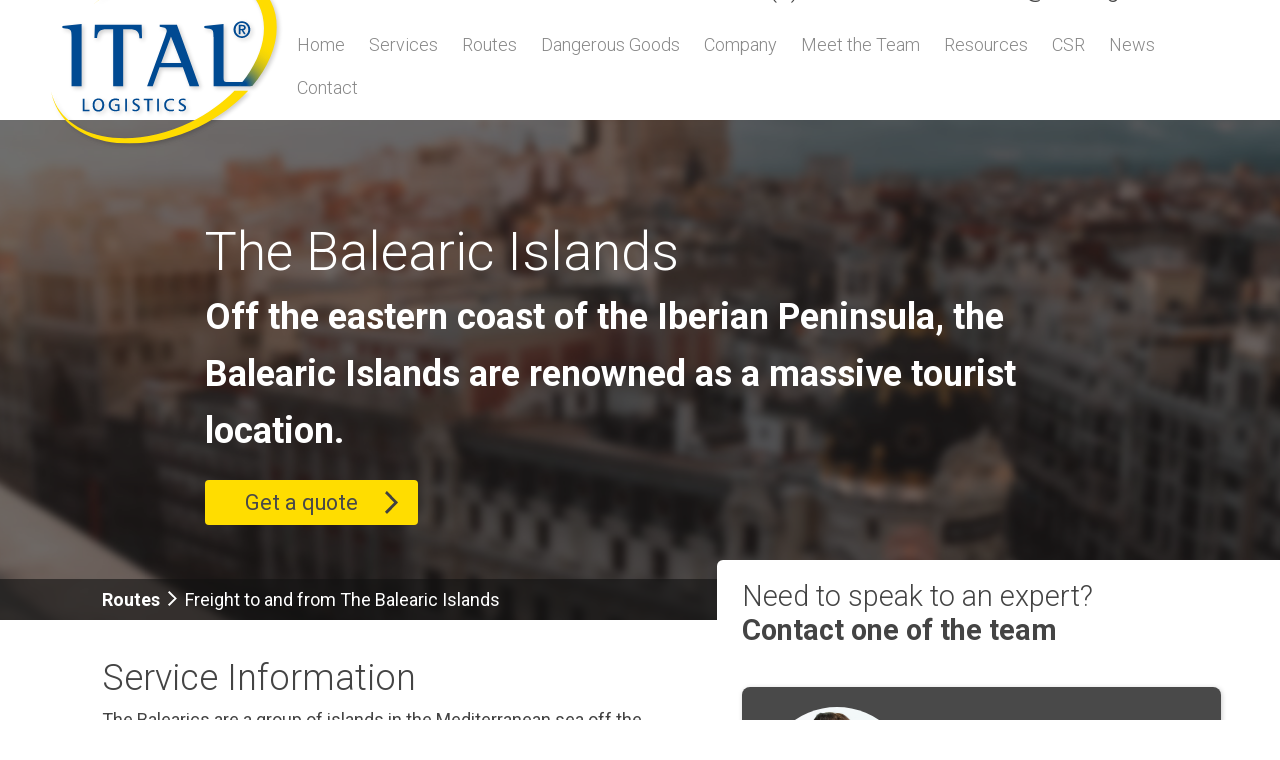

--- FILE ---
content_type: text/html; charset=UTF-8
request_url: https://ital-logistics.com/routes/spain-and-the-balearics/the-balearic-islands/
body_size: 21316
content:
<!doctype html>

<!--[if lt IE 7 ]> <html class="ie ie6 ie-lt10 ie-lt9 ie-lt8 ie-lt7 no-js" lang="en-US"> <![endif]-->
<!--[if IE 7 ]>    <html class="ie ie7 ie-lt10 ie-lt9 ie-lt8 no-js" lang="en-US"> <![endif]-->
<!--[if IE 8 ]>    <html class="ie ie8 ie-lt10 ie-lt9 no-js" lang="en-US"> <![endif]-->
<!--[if IE 9 ]>    <html class="ie ie9 ie-lt10 no-js" lang="en-US"> <![endif]-->
<!--[if gt IE 9]><!--><html class="no-js" lang="en-US"><!--<![endif]-->
<!-- the "no-js" class is for Modernizr. -->

<head id="www-sitename-com" data-template-set="html5-reset-wordpress-theme">

	<meta charset="UTF-8">

	<!-- Always force latest IE rendering engine (even in intranet) -->
	<!--[if IE ]>
	<meta http-equiv="X-UA-Compatible" content="IE=edge">
	<![endif]-->

	
	<title>The Balearic Islands | Ital Logistics</title>

	<meta name="title" content="The Balearic Islands | Ital Logistics">

	<!--Google will often use this as its description of your page/site. Make it good.-->
	<meta name="description" content="Freight Services to and from Italy and Europe" />

	
	<meta name="Copyright" content="Copyright &copy; Ital Logistics 2026. All Rights Reserved.">

    <meta name="viewport" content="width=device-width, initial-scale=.7">
    
    <meta property="og:image" content="https://ital-logistics.com/wp-content/themes/Itl2020/splash.png" />


	<!-- concatenate and minify for production -->
	<link rel="stylesheet" href="https://ital-logistics.com/wp-content/themes/Itl2020/reset.css" />
    <link rel="stylesheet" href="https://ital-logistics.com/wp-content/themes/Itl2020/style.css" />
    <link rel="stylesheet" href="https://ital-logistics.com/wp-content/themes/Itl2020/main.css" />
    <link rel="stylesheet" href="https://ital-logistics.com/wp-content/themes/Itl2020/style-2024.css" />
    <link rel="stylesheet" href="https://ital-logistics.com/wp-content/themes/Itl2020/style2025.css" />
    
	<!-- Lea Verou's Prefix Free, lets you use only un-prefixed properties in yuor CSS files -->
    <script src="https://ital-logistics.com/wp-content/themes/Itl2020/_/js/prefixfree.min.js"></script>

	<!-- This is an un-minified, complete version of Modernizr.
		 Before you move to production, you should generate a custom build that only has the detects you need. -->
	<script src="https://ital-logistics.com/wp-content/themes/Itl2020/_/js/modernizr-2.8.0.dev.js"></script>

	<!-- Application-specific meta tags -->
	
	<link rel="profile" href="http://gmpg.org/xfn/11" />
	<link rel="pingback" href="https://ital-logistics.com/xmlrpc.php" />
    
    <link rel="apple-touch-icon" sizes="180x180" href="https://ital-logistics.com/wp-content/themes/Itl2020/images/apple-touch-icon.png">
    <link rel="icon" type="image/png" sizes="32x32" href="https://ital-logistics.com/wp-content/themes/Itl2020/images/favicon-32x32.png">
    <link rel="icon" type="image/png" sizes="16x16" href="https://ital-logistics.com/wp-content/themes/Itl2020/images/favicon-16x16.png">
    <link rel="manifest" href="https://ital-logistics.com/wp-content/themes/Itl2020/images/site.webmanifest">

	<meta name='robots' content='max-image-preview:large' />
	<style>img:is([sizes="auto" i], [sizes^="auto," i]) { contain-intrinsic-size: 3000px 1500px }</style>
	<link rel='dns-prefetch' href='//stats.wp.com' />
<link rel='dns-prefetch' href='//www.googletagmanager.com' />
<link rel="alternate" type="application/rss+xml" title="Ital Logistics &raquo; Feed" href="https://ital-logistics.com/feed/" />
<link rel="alternate" type="application/rss+xml" title="Ital Logistics &raquo; Comments Feed" href="https://ital-logistics.com/comments/feed/" />
<script type="text/javascript">
/* <![CDATA[ */
window._wpemojiSettings = {"baseUrl":"https:\/\/s.w.org\/images\/core\/emoji\/16.0.1\/72x72\/","ext":".png","svgUrl":"https:\/\/s.w.org\/images\/core\/emoji\/16.0.1\/svg\/","svgExt":".svg","source":{"concatemoji":"https:\/\/ital-logistics.com\/wp-includes\/js\/wp-emoji-release.min.js?ver=6.8.3"}};
/*! This file is auto-generated */
!function(s,n){var o,i,e;function c(e){try{var t={supportTests:e,timestamp:(new Date).valueOf()};sessionStorage.setItem(o,JSON.stringify(t))}catch(e){}}function p(e,t,n){e.clearRect(0,0,e.canvas.width,e.canvas.height),e.fillText(t,0,0);var t=new Uint32Array(e.getImageData(0,0,e.canvas.width,e.canvas.height).data),a=(e.clearRect(0,0,e.canvas.width,e.canvas.height),e.fillText(n,0,0),new Uint32Array(e.getImageData(0,0,e.canvas.width,e.canvas.height).data));return t.every(function(e,t){return e===a[t]})}function u(e,t){e.clearRect(0,0,e.canvas.width,e.canvas.height),e.fillText(t,0,0);for(var n=e.getImageData(16,16,1,1),a=0;a<n.data.length;a++)if(0!==n.data[a])return!1;return!0}function f(e,t,n,a){switch(t){case"flag":return n(e,"\ud83c\udff3\ufe0f\u200d\u26a7\ufe0f","\ud83c\udff3\ufe0f\u200b\u26a7\ufe0f")?!1:!n(e,"\ud83c\udde8\ud83c\uddf6","\ud83c\udde8\u200b\ud83c\uddf6")&&!n(e,"\ud83c\udff4\udb40\udc67\udb40\udc62\udb40\udc65\udb40\udc6e\udb40\udc67\udb40\udc7f","\ud83c\udff4\u200b\udb40\udc67\u200b\udb40\udc62\u200b\udb40\udc65\u200b\udb40\udc6e\u200b\udb40\udc67\u200b\udb40\udc7f");case"emoji":return!a(e,"\ud83e\udedf")}return!1}function g(e,t,n,a){var r="undefined"!=typeof WorkerGlobalScope&&self instanceof WorkerGlobalScope?new OffscreenCanvas(300,150):s.createElement("canvas"),o=r.getContext("2d",{willReadFrequently:!0}),i=(o.textBaseline="top",o.font="600 32px Arial",{});return e.forEach(function(e){i[e]=t(o,e,n,a)}),i}function t(e){var t=s.createElement("script");t.src=e,t.defer=!0,s.head.appendChild(t)}"undefined"!=typeof Promise&&(o="wpEmojiSettingsSupports",i=["flag","emoji"],n.supports={everything:!0,everythingExceptFlag:!0},e=new Promise(function(e){s.addEventListener("DOMContentLoaded",e,{once:!0})}),new Promise(function(t){var n=function(){try{var e=JSON.parse(sessionStorage.getItem(o));if("object"==typeof e&&"number"==typeof e.timestamp&&(new Date).valueOf()<e.timestamp+604800&&"object"==typeof e.supportTests)return e.supportTests}catch(e){}return null}();if(!n){if("undefined"!=typeof Worker&&"undefined"!=typeof OffscreenCanvas&&"undefined"!=typeof URL&&URL.createObjectURL&&"undefined"!=typeof Blob)try{var e="postMessage("+g.toString()+"("+[JSON.stringify(i),f.toString(),p.toString(),u.toString()].join(",")+"));",a=new Blob([e],{type:"text/javascript"}),r=new Worker(URL.createObjectURL(a),{name:"wpTestEmojiSupports"});return void(r.onmessage=function(e){c(n=e.data),r.terminate(),t(n)})}catch(e){}c(n=g(i,f,p,u))}t(n)}).then(function(e){for(var t in e)n.supports[t]=e[t],n.supports.everything=n.supports.everything&&n.supports[t],"flag"!==t&&(n.supports.everythingExceptFlag=n.supports.everythingExceptFlag&&n.supports[t]);n.supports.everythingExceptFlag=n.supports.everythingExceptFlag&&!n.supports.flag,n.DOMReady=!1,n.readyCallback=function(){n.DOMReady=!0}}).then(function(){return e}).then(function(){var e;n.supports.everything||(n.readyCallback(),(e=n.source||{}).concatemoji?t(e.concatemoji):e.wpemoji&&e.twemoji&&(t(e.twemoji),t(e.wpemoji)))}))}((window,document),window._wpemojiSettings);
/* ]]> */
</script>
<style id='wp-emoji-styles-inline-css' type='text/css'>

	img.wp-smiley, img.emoji {
		display: inline !important;
		border: none !important;
		box-shadow: none !important;
		height: 1em !important;
		width: 1em !important;
		margin: 0 0.07em !important;
		vertical-align: -0.1em !important;
		background: none !important;
		padding: 0 !important;
	}
</style>
<link rel='stylesheet' id='wp-block-library-css' href='https://ital-logistics.com/wp-includes/css/dist/block-library/style.min.css?ver=6.8.3' type='text/css' media='all' />
<style id='wp-block-library-inline-css' type='text/css'>
.has-text-align-justify{text-align:justify;}
</style>
<style id='classic-theme-styles-inline-css' type='text/css'>
/*! This file is auto-generated */
.wp-block-button__link{color:#fff;background-color:#32373c;border-radius:9999px;box-shadow:none;text-decoration:none;padding:calc(.667em + 2px) calc(1.333em + 2px);font-size:1.125em}.wp-block-file__button{background:#32373c;color:#fff;text-decoration:none}
</style>
<link rel='stylesheet' id='mediaelement-css' href='https://ital-logistics.com/wp-includes/js/mediaelement/mediaelementplayer-legacy.min.css?ver=4.2.17' type='text/css' media='all' />
<link rel='stylesheet' id='wp-mediaelement-css' href='https://ital-logistics.com/wp-includes/js/mediaelement/wp-mediaelement.min.css?ver=6.8.3' type='text/css' media='all' />
<style id='jetpack-sharing-buttons-style-inline-css' type='text/css'>
.jetpack-sharing-buttons__services-list{display:flex;flex-direction:row;flex-wrap:wrap;gap:0;list-style-type:none;margin:5px;padding:0}.jetpack-sharing-buttons__services-list.has-small-icon-size{font-size:12px}.jetpack-sharing-buttons__services-list.has-normal-icon-size{font-size:16px}.jetpack-sharing-buttons__services-list.has-large-icon-size{font-size:24px}.jetpack-sharing-buttons__services-list.has-huge-icon-size{font-size:36px}@media print{.jetpack-sharing-buttons__services-list{display:none!important}}.editor-styles-wrapper .wp-block-jetpack-sharing-buttons{gap:0;padding-inline-start:0}ul.jetpack-sharing-buttons__services-list.has-background{padding:1.25em 2.375em}
</style>
<style id='global-styles-inline-css' type='text/css'>
:root{--wp--preset--aspect-ratio--square: 1;--wp--preset--aspect-ratio--4-3: 4/3;--wp--preset--aspect-ratio--3-4: 3/4;--wp--preset--aspect-ratio--3-2: 3/2;--wp--preset--aspect-ratio--2-3: 2/3;--wp--preset--aspect-ratio--16-9: 16/9;--wp--preset--aspect-ratio--9-16: 9/16;--wp--preset--color--black: #000000;--wp--preset--color--cyan-bluish-gray: #abb8c3;--wp--preset--color--white: #ffffff;--wp--preset--color--pale-pink: #f78da7;--wp--preset--color--vivid-red: #cf2e2e;--wp--preset--color--luminous-vivid-orange: #ff6900;--wp--preset--color--luminous-vivid-amber: #fcb900;--wp--preset--color--light-green-cyan: #7bdcb5;--wp--preset--color--vivid-green-cyan: #00d084;--wp--preset--color--pale-cyan-blue: #8ed1fc;--wp--preset--color--vivid-cyan-blue: #0693e3;--wp--preset--color--vivid-purple: #9b51e0;--wp--preset--gradient--vivid-cyan-blue-to-vivid-purple: linear-gradient(135deg,rgba(6,147,227,1) 0%,rgb(155,81,224) 100%);--wp--preset--gradient--light-green-cyan-to-vivid-green-cyan: linear-gradient(135deg,rgb(122,220,180) 0%,rgb(0,208,130) 100%);--wp--preset--gradient--luminous-vivid-amber-to-luminous-vivid-orange: linear-gradient(135deg,rgba(252,185,0,1) 0%,rgba(255,105,0,1) 100%);--wp--preset--gradient--luminous-vivid-orange-to-vivid-red: linear-gradient(135deg,rgba(255,105,0,1) 0%,rgb(207,46,46) 100%);--wp--preset--gradient--very-light-gray-to-cyan-bluish-gray: linear-gradient(135deg,rgb(238,238,238) 0%,rgb(169,184,195) 100%);--wp--preset--gradient--cool-to-warm-spectrum: linear-gradient(135deg,rgb(74,234,220) 0%,rgb(151,120,209) 20%,rgb(207,42,186) 40%,rgb(238,44,130) 60%,rgb(251,105,98) 80%,rgb(254,248,76) 100%);--wp--preset--gradient--blush-light-purple: linear-gradient(135deg,rgb(255,206,236) 0%,rgb(152,150,240) 100%);--wp--preset--gradient--blush-bordeaux: linear-gradient(135deg,rgb(254,205,165) 0%,rgb(254,45,45) 50%,rgb(107,0,62) 100%);--wp--preset--gradient--luminous-dusk: linear-gradient(135deg,rgb(255,203,112) 0%,rgb(199,81,192) 50%,rgb(65,88,208) 100%);--wp--preset--gradient--pale-ocean: linear-gradient(135deg,rgb(255,245,203) 0%,rgb(182,227,212) 50%,rgb(51,167,181) 100%);--wp--preset--gradient--electric-grass: linear-gradient(135deg,rgb(202,248,128) 0%,rgb(113,206,126) 100%);--wp--preset--gradient--midnight: linear-gradient(135deg,rgb(2,3,129) 0%,rgb(40,116,252) 100%);--wp--preset--font-size--small: 13px;--wp--preset--font-size--medium: 20px;--wp--preset--font-size--large: 36px;--wp--preset--font-size--x-large: 42px;--wp--preset--spacing--20: 0.44rem;--wp--preset--spacing--30: 0.67rem;--wp--preset--spacing--40: 1rem;--wp--preset--spacing--50: 1.5rem;--wp--preset--spacing--60: 2.25rem;--wp--preset--spacing--70: 3.38rem;--wp--preset--spacing--80: 5.06rem;--wp--preset--shadow--natural: 6px 6px 9px rgba(0, 0, 0, 0.2);--wp--preset--shadow--deep: 12px 12px 50px rgba(0, 0, 0, 0.4);--wp--preset--shadow--sharp: 6px 6px 0px rgba(0, 0, 0, 0.2);--wp--preset--shadow--outlined: 6px 6px 0px -3px rgba(255, 255, 255, 1), 6px 6px rgba(0, 0, 0, 1);--wp--preset--shadow--crisp: 6px 6px 0px rgba(0, 0, 0, 1);}:where(.is-layout-flex){gap: 0.5em;}:where(.is-layout-grid){gap: 0.5em;}body .is-layout-flex{display: flex;}.is-layout-flex{flex-wrap: wrap;align-items: center;}.is-layout-flex > :is(*, div){margin: 0;}body .is-layout-grid{display: grid;}.is-layout-grid > :is(*, div){margin: 0;}:where(.wp-block-columns.is-layout-flex){gap: 2em;}:where(.wp-block-columns.is-layout-grid){gap: 2em;}:where(.wp-block-post-template.is-layout-flex){gap: 1.25em;}:where(.wp-block-post-template.is-layout-grid){gap: 1.25em;}.has-black-color{color: var(--wp--preset--color--black) !important;}.has-cyan-bluish-gray-color{color: var(--wp--preset--color--cyan-bluish-gray) !important;}.has-white-color{color: var(--wp--preset--color--white) !important;}.has-pale-pink-color{color: var(--wp--preset--color--pale-pink) !important;}.has-vivid-red-color{color: var(--wp--preset--color--vivid-red) !important;}.has-luminous-vivid-orange-color{color: var(--wp--preset--color--luminous-vivid-orange) !important;}.has-luminous-vivid-amber-color{color: var(--wp--preset--color--luminous-vivid-amber) !important;}.has-light-green-cyan-color{color: var(--wp--preset--color--light-green-cyan) !important;}.has-vivid-green-cyan-color{color: var(--wp--preset--color--vivid-green-cyan) !important;}.has-pale-cyan-blue-color{color: var(--wp--preset--color--pale-cyan-blue) !important;}.has-vivid-cyan-blue-color{color: var(--wp--preset--color--vivid-cyan-blue) !important;}.has-vivid-purple-color{color: var(--wp--preset--color--vivid-purple) !important;}.has-black-background-color{background-color: var(--wp--preset--color--black) !important;}.has-cyan-bluish-gray-background-color{background-color: var(--wp--preset--color--cyan-bluish-gray) !important;}.has-white-background-color{background-color: var(--wp--preset--color--white) !important;}.has-pale-pink-background-color{background-color: var(--wp--preset--color--pale-pink) !important;}.has-vivid-red-background-color{background-color: var(--wp--preset--color--vivid-red) !important;}.has-luminous-vivid-orange-background-color{background-color: var(--wp--preset--color--luminous-vivid-orange) !important;}.has-luminous-vivid-amber-background-color{background-color: var(--wp--preset--color--luminous-vivid-amber) !important;}.has-light-green-cyan-background-color{background-color: var(--wp--preset--color--light-green-cyan) !important;}.has-vivid-green-cyan-background-color{background-color: var(--wp--preset--color--vivid-green-cyan) !important;}.has-pale-cyan-blue-background-color{background-color: var(--wp--preset--color--pale-cyan-blue) !important;}.has-vivid-cyan-blue-background-color{background-color: var(--wp--preset--color--vivid-cyan-blue) !important;}.has-vivid-purple-background-color{background-color: var(--wp--preset--color--vivid-purple) !important;}.has-black-border-color{border-color: var(--wp--preset--color--black) !important;}.has-cyan-bluish-gray-border-color{border-color: var(--wp--preset--color--cyan-bluish-gray) !important;}.has-white-border-color{border-color: var(--wp--preset--color--white) !important;}.has-pale-pink-border-color{border-color: var(--wp--preset--color--pale-pink) !important;}.has-vivid-red-border-color{border-color: var(--wp--preset--color--vivid-red) !important;}.has-luminous-vivid-orange-border-color{border-color: var(--wp--preset--color--luminous-vivid-orange) !important;}.has-luminous-vivid-amber-border-color{border-color: var(--wp--preset--color--luminous-vivid-amber) !important;}.has-light-green-cyan-border-color{border-color: var(--wp--preset--color--light-green-cyan) !important;}.has-vivid-green-cyan-border-color{border-color: var(--wp--preset--color--vivid-green-cyan) !important;}.has-pale-cyan-blue-border-color{border-color: var(--wp--preset--color--pale-cyan-blue) !important;}.has-vivid-cyan-blue-border-color{border-color: var(--wp--preset--color--vivid-cyan-blue) !important;}.has-vivid-purple-border-color{border-color: var(--wp--preset--color--vivid-purple) !important;}.has-vivid-cyan-blue-to-vivid-purple-gradient-background{background: var(--wp--preset--gradient--vivid-cyan-blue-to-vivid-purple) !important;}.has-light-green-cyan-to-vivid-green-cyan-gradient-background{background: var(--wp--preset--gradient--light-green-cyan-to-vivid-green-cyan) !important;}.has-luminous-vivid-amber-to-luminous-vivid-orange-gradient-background{background: var(--wp--preset--gradient--luminous-vivid-amber-to-luminous-vivid-orange) !important;}.has-luminous-vivid-orange-to-vivid-red-gradient-background{background: var(--wp--preset--gradient--luminous-vivid-orange-to-vivid-red) !important;}.has-very-light-gray-to-cyan-bluish-gray-gradient-background{background: var(--wp--preset--gradient--very-light-gray-to-cyan-bluish-gray) !important;}.has-cool-to-warm-spectrum-gradient-background{background: var(--wp--preset--gradient--cool-to-warm-spectrum) !important;}.has-blush-light-purple-gradient-background{background: var(--wp--preset--gradient--blush-light-purple) !important;}.has-blush-bordeaux-gradient-background{background: var(--wp--preset--gradient--blush-bordeaux) !important;}.has-luminous-dusk-gradient-background{background: var(--wp--preset--gradient--luminous-dusk) !important;}.has-pale-ocean-gradient-background{background: var(--wp--preset--gradient--pale-ocean) !important;}.has-electric-grass-gradient-background{background: var(--wp--preset--gradient--electric-grass) !important;}.has-midnight-gradient-background{background: var(--wp--preset--gradient--midnight) !important;}.has-small-font-size{font-size: var(--wp--preset--font-size--small) !important;}.has-medium-font-size{font-size: var(--wp--preset--font-size--medium) !important;}.has-large-font-size{font-size: var(--wp--preset--font-size--large) !important;}.has-x-large-font-size{font-size: var(--wp--preset--font-size--x-large) !important;}
:where(.wp-block-post-template.is-layout-flex){gap: 1.25em;}:where(.wp-block-post-template.is-layout-grid){gap: 1.25em;}
:where(.wp-block-columns.is-layout-flex){gap: 2em;}:where(.wp-block-columns.is-layout-grid){gap: 2em;}
:root :where(.wp-block-pullquote){font-size: 1.5em;line-height: 1.6;}
</style>
<link rel='stylesheet' id='contact-form-7-css' href='https://ital-logistics.com/wp-content/plugins/contact-form-7/includes/css/styles.css?ver=6.1.1' type='text/css' media='all' />
<link rel='stylesheet' id='cookie-law-info-css' href='https://ital-logistics.com/wp-content/plugins/cookie-law-info/legacy/public/css/cookie-law-info-public.css?ver=3.2.8' type='text/css' media='all' />
<link rel='stylesheet' id='cookie-law-info-gdpr-css' href='https://ital-logistics.com/wp-content/plugins/cookie-law-info/legacy/public/css/cookie-law-info-gdpr.css?ver=3.2.8' type='text/css' media='all' />
<script type="text/javascript" src="https://ital-logistics.com/wp-includes/js/jquery/jquery.min.js?ver=3.7.1" id="jquery-core-js"></script>
<script type="text/javascript" src="https://ital-logistics.com/wp-includes/js/jquery/jquery-migrate.min.js?ver=3.4.1" id="jquery-migrate-js"></script>
<script type="text/javascript" id="cookie-law-info-js-extra">
/* <![CDATA[ */
var Cli_Data = {"nn_cookie_ids":[],"cookielist":[],"non_necessary_cookies":[],"ccpaEnabled":"","ccpaRegionBased":"","ccpaBarEnabled":"","strictlyEnabled":["necessary","obligatoire"],"ccpaType":"gdpr","js_blocking":"1","custom_integration":"","triggerDomRefresh":"","secure_cookies":""};
var cli_cookiebar_settings = {"animate_speed_hide":"500","animate_speed_show":"500","background":"#FFF","border":"#b1a6a6c2","border_on":"","button_1_button_colour":"#61a229","button_1_button_hover":"#4e8221","button_1_link_colour":"#fff","button_1_as_button":"1","button_1_new_win":"","button_2_button_colour":"#333","button_2_button_hover":"#292929","button_2_link_colour":"#444","button_2_as_button":"","button_2_hidebar":"","button_3_button_colour":"#dedfe0","button_3_button_hover":"#b2b2b3","button_3_link_colour":"#333333","button_3_as_button":"1","button_3_new_win":"","button_4_button_colour":"#dedfe0","button_4_button_hover":"#b2b2b3","button_4_link_colour":"#333333","button_4_as_button":"1","button_7_button_colour":"#61a229","button_7_button_hover":"#4e8221","button_7_link_colour":"#fff","button_7_as_button":"1","button_7_new_win":"","font_family":"inherit","header_fix":"","notify_animate_hide":"1","notify_animate_show":"","notify_div_id":"#cookie-law-info-bar","notify_position_horizontal":"right","notify_position_vertical":"bottom","scroll_close":"","scroll_close_reload":"","accept_close_reload":"","reject_close_reload":"","showagain_tab":"","showagain_background":"#fff","showagain_border":"#000","showagain_div_id":"#cookie-law-info-again","showagain_x_position":"100px","text":"#333333","show_once_yn":"","show_once":"10000","logging_on":"","as_popup":"","popup_overlay":"1","bar_heading_text":"","cookie_bar_as":"banner","popup_showagain_position":"bottom-right","widget_position":"left"};
var log_object = {"ajax_url":"https:\/\/ital-logistics.com\/wp-admin\/admin-ajax.php"};
/* ]]> */
</script>
<script type="text/javascript" src="https://ital-logistics.com/wp-content/plugins/cookie-law-info/legacy/public/js/cookie-law-info-public.js?ver=3.2.8" id="cookie-law-info-js"></script>
<link rel="https://api.w.org/" href="https://ital-logistics.com/wp-json/" /><link rel="alternate" title="JSON" type="application/json" href="https://ital-logistics.com/wp-json/wp/v2/route/515" /><link rel="EditURI" type="application/rsd+xml" title="RSD" href="https://ital-logistics.com/xmlrpc.php?rsd" />
<meta name="generator" content="WordPress 6.8.3" />
<link rel="canonical" href="https://ital-logistics.com/routes/spain-and-the-balearics/the-balearic-islands/" />
<link rel='shortlink' href='https://ital-logistics.com/?p=515' />
<link rel="alternate" title="oEmbed (JSON)" type="application/json+oembed" href="https://ital-logistics.com/wp-json/oembed/1.0/embed?url=https%3A%2F%2Fital-logistics.com%2Froutes%2Fspain-and-the-balearics%2Fthe-balearic-islands%2F" />
<link rel="alternate" title="oEmbed (XML)" type="text/xml+oembed" href="https://ital-logistics.com/wp-json/oembed/1.0/embed?url=https%3A%2F%2Fital-logistics.com%2Froutes%2Fspain-and-the-balearics%2Fthe-balearic-islands%2F&#038;format=xml" />
<meta name="generator" content="Site Kit by Google 1.164.0" />	<style>img#wpstats{display:none}</style>
		    
    <script src="https://ajax.googleapis.com/ajax/libs/jquery/1.11.0/jquery.min.js"></script>
    <script src="https://ital-logistics.com/wp-content/themes/Itl2020/js/parallax.js"></script>

    <link href="https://fonts.googleapis.com/css2?family=Roboto:wght@300;400;700;900&display=swap" rel="stylesheet">
    
        

    <script type="text/javascript">
    $(window).scroll(function() {    
    var scroll = $(window).scrollTop();

    if (scroll >= 500) {
        $(".clearHeader").addClass("darkHeader");
    } else {
        $(".clearHeader").removeClass("darkHeader");
    }
    });
        
    $(window).scroll(function() {    
    var scroll = $(window).scrollTop();

    if (scroll >= 500) {
        $(".nopad").addClass("bodypad");
    } else {
        $(".nopad").removeClass("bodypad");
    }
    });    
        
    jQuery(document).ready(function($) {
    $('body').on('click', '.js-togglenav', function(event) {
        event.preventDefault();
        var $html = $('html');
        var $btn = $(this);

        if($html.hasClass('navtoggled')){
            $html.removeClass('navtoggled')			
        } else {
            $html.addClass('navtoggled')			
        }
    });

    });
    $(document).on('click', '#copyme', function() { 
    var range = document.createRange();
    range.selectNode(document.getElementById("mypolicy"));
    window.getSelection().removeAllRanges(); // clear current selection
    window.getSelection().addRange(range); // to select text
    document.execCommand("copy");
    window.getSelection().removeAllRanges();// to deselect
    });
    </script>

</head>

<body class="wp-singular route-template-default single single-route postid-515 wp-theme-Itl2020 nopad parent-id-366">

    <style>
        .notice {
            display: flex;
            height: 50px;
            align-items: center;
            justify-content: center;
            background-color: #fd0;
            position: relative;
            z-index: 6;
        }
        
        .notice p {
            line-height: 1em;
        }
        
        .home header, .page-template-quote_confirm header {
            top: 50px;
        }
        
        @media only screen and (max-width: 920px) {
            
            .notice {
                display: flex;
                height: 80px;
                align-items: center;
                justify-content: center;
                background-color: #fd0;
                position: relative;
                z-index: 6;
                padding: 0 70px;
                text-align: center;
        }
        
        .home header, .page-template-quote_confirm header {
            top: 80px;
        }
        }
        
    </style>
    
    <!--div class="notice">
        <p><strong>Please note:</strong> Due to a flood, most staff are working offsite today. Please email or use any mobile contacts you have.</p>
    </div-->
         
         
<a class="js-togglenav menubtn" href="#"><span class="line"></span></a>

<header class="clearHeader">

    <a href="https://ital-logistics.com" class="toplogo">
        <img src="https://ital-logistics.com/wp-content/themes/Itl2020/images/logo.svg" />
        <img class="l-shadow" src="https://ital-logistics.com/wp-content/themes/Itl2020/images/logoshadow.svg" />
    </a>

    <nav>

        <div class="toptel">
            <span>call</span> <a class="tel">+44 (0) 1706 248 001</a> <a class="emailtop" href="mailto:email@ital-logistics.com">email@ital-logistics.com</a>
</div>

        <div>

        <div class="menu-menu-1-container"><ul id="menu-menu-1" class="menu"><li id="menu-item-2474" class="menu-item menu-item-type-custom menu-item-object-custom menu-item-home menu-item-2474"><a href="https://ital-logistics.com/">Home</a></li>
<li id="menu-item-2473" class="menu-item menu-item-type-post_type menu-item-object-page menu-item-2473"><a href="https://ital-logistics.com/services/">Services</a></li>
<li id="menu-item-2780" class="menu-item menu-item-type-post_type menu-item-object-page menu-item-2780"><a href="https://ital-logistics.com/our-routes/">Routes</a></li>
<li id="menu-item-2696" class="menu-item menu-item-type-post_type menu-item-object-service menu-item-2696"><a href="https://ital-logistics.com/service/dangerous-goods/">Dangerous Goods</a></li>
<li id="menu-item-2506" class="menu-item menu-item-type-post_type menu-item-object-page menu-item-2506"><a href="https://ital-logistics.com/company/">Company</a></li>
<li id="menu-item-2471" class="menu-item menu-item-type-post_type menu-item-object-page menu-item-2471"><a href="https://ital-logistics.com/the-team/">Meet the Team</a></li>
<li id="menu-item-2831" class="menu-item menu-item-type-post_type menu-item-object-page menu-item-2831"><a href="https://ital-logistics.com/ital-resources/">Resources</a></li>
<li id="menu-item-3698" class="menu-item menu-item-type-post_type menu-item-object-page menu-item-3698"><a href="https://ital-logistics.com/csr/">CSR</a></li>
<li id="menu-item-2775" class="menu-item menu-item-type-post_type menu-item-object-page menu-item-2775"><a href="https://ital-logistics.com/news/">News</a></li>
<li id="menu-item-2477" class="menu-item menu-item-type-post_type menu-item-object-page menu-item-2477"><a href="https://ital-logistics.com/contact/">Contact</a></li>
</ul></div>

        <div id="searchbar">

            <!--form>
                <input id="search" placeholder="Search" />
                <button id="searchbutton">Search</button>
            </form-->
        </div>
        </div>    
    </nav>
</header>

		

<section id="hero" class="parallax-window" data-parallax="scroll" data-image-src="https://ital-logistics.com/wp-content/uploads/2014/11/spain.jpg">
        
        <h1>The Balearic Islands</h1>

        <p>Off the eastern coast of the Iberian Peninsula, the Balearic Islands are renowned as a massive tourist location.</p>
        
    
        <div class="btn_contain">
            <a href="#get_a_quote" class="readmore btn">Get a quote</a>
            <a href="#core-services" class="readmore btn">View Destinations</a>
        </div>    
        
        <div id="breadcrumbs">
            <div>
                <a href="https://ital-logistics.com/our-routes/">Routes</a> <i></i> Freight to and from The Balearic Islands            </div>    
            
        </div>
    </section>

    <section id="maincontent">
        
        <article>
            
            <h4>Service Information</h4>
            
				
<p>The Balearics are a group of islands in the Mediterranean sea off the eastern coast of the Iberian Peninsula and are renowned as a massive tourist location. The four largest islands for which we operate road freight services to are Majorca (Mallorca), Minorca (Mecorca), Ibiza &amp; Formentera. Much of the business to these islands is seasonal, and with this in mind our services are more frequent during the peak season from May to October, and less frequent outside of this period.</p>



<h3 class="wp-block-heading"><strong>Our freight service to the Balearics</strong></h3>



<p>Our road freight service to these islands is handled in conjunction with our road freight service to Barcelona. As there is no freight as such coming back from the islands, the majority of freight is handled from Barcelona by our partners <a rel="noopener noreferrer" href="http://www.trinter.com/" target="_blank">M.C. Trinter S.A.</a>. Freight which cannot be transshipped can deliver directly on trailer, but the trailers have to return to the mainland empty.</p>



<ul class="wp-block-list"><li>We provide departures every Tuesday, Wednesday &amp; Friday to Barcelona where on-carriage is arranged as above</li><li>Direct deliveries on trailer to Majorca, Minorca, Ibiza and Formentera can be arranged when cargo cannot be transshipped</li><li>During peak season between May and October, we offer a daily service from Barcelona and a transit time UK to delivered of between 6-7 days</li><li>Off peak, the service from Barcelona is alternate days resulting in a transit time from the UK to delivered of 7-8 days</li></ul>



<p>As the islands are Spanish owned, and therefore part of the European Union, there are usually no customs formalities to undertake. This will, however, change post-Brexit.</p>



<p>Furthermore, as much of the merchandise transported consists of foodstuffs, clients wishing us to transport dangerous goods should allow an additional day or two in case of compatibility issues, particularly when transshipping from the mainland.</p>



<h3 class="wp-block-heading"><strong>Key tip</strong></h3>



<p>The majority of companies in the Balearics do not own a fork lift truck so many deliveries need to be made with a tail lift vehicle equipped with a hand pump truck which can be provided at an additional cost. So it is worth making that additional check before dispatch.</p>



<p><a class="backservices" href="http://www.ital-logistics.com/routes/spain-and-the-balearics/">← Go Back to Spain</a></p>

								

            
        </article>

        <div class="teamcards">
            
        
            
            
            
            <ul>
                <h5>Need to speak to an expert? <strong>Contact one of the team</strong></h5>
                
                

                    <li class="noshow show-france show-portugal ">
                            <div class="team-img">
                                <img width="1000" height="1000" src="https://ital-logistics.com/wp-content/uploads/2021/08/14t.png" class="attachment-post-thumbnail size-post-thumbnail wp-post-image" alt="" decoding="async" fetchpriority="high" srcset="https://ital-logistics.com/wp-content/uploads/2021/08/14t.png 1000w, https://ital-logistics.com/wp-content/uploads/2021/08/14t-300x300.png 300w, https://ital-logistics.com/wp-content/uploads/2021/08/14t-150x150.png 150w, https://ital-logistics.com/wp-content/uploads/2021/08/14t-768x768.png 768w" sizes="(max-width: 1000px) 100vw, 1000px" />                            </div>
                            <div class="contact_info">
                                <p class="team-name">Adam Smethurst</p>
                                <p class="team-dept">French & Portuguese Exports, DGSA</p>

                                <a class="team-tel"> 01706 248013</a>
                                <a href="#" class="team-email">adam.smethurst@ital-logistics.com</a>
                            </div>    
                    </li>

                

                    <li class="noshow show-spain-and-the-balearic-islands ">
                            <div class="team-img">
                                <img width="1000" height="1000" src="https://ital-logistics.com/wp-content/uploads/2021/08/09t.png" class="attachment-post-thumbnail size-post-thumbnail wp-post-image" alt="" decoding="async" srcset="https://ital-logistics.com/wp-content/uploads/2021/08/09t.png 1000w, https://ital-logistics.com/wp-content/uploads/2021/08/09t-300x300.png 300w, https://ital-logistics.com/wp-content/uploads/2021/08/09t-150x150.png 150w, https://ital-logistics.com/wp-content/uploads/2021/08/09t-768x768.png 768w" sizes="(max-width: 1000px) 100vw, 1000px" />                            </div>
                            <div class="contact_info">
                                <p class="team-name">Amanda Wright</p>
                                <p class="team-dept">Barcelona Imports</p>

                                <a class="team-tel"> 01706 248014</a>
                                <a href="#" class="team-email">amanda.wright@ital-logistics.com</a>
                            </div>    
                    </li>

                

                    <li class="noshow show-air show-cross_trades show-sea ">
                            <div class="team-img">
                                <img width="1000" height="1000" src="https://ital-logistics.com/wp-content/uploads/2014/12/05t.png" class="attachment-post-thumbnail size-post-thumbnail wp-post-image" alt="" decoding="async" srcset="https://ital-logistics.com/wp-content/uploads/2014/12/05t.png 1000w, https://ital-logistics.com/wp-content/uploads/2014/12/05t-300x300.png 300w, https://ital-logistics.com/wp-content/uploads/2014/12/05t-150x150.png 150w, https://ital-logistics.com/wp-content/uploads/2014/12/05t-768x768.png 768w" sizes="(max-width: 1000px) 100vw, 1000px" />                            </div>
                            <div class="contact_info">
                                <p class="team-name">Andrew Knowles</p>
                                <p class="team-dept">Ocean Development Manager</p>

                                <a class="team-tel"> 01706 248 015</a>
                                <a href="#" class="team-email">andrew.knowles@ital-logistics.com</a>
                            </div>    
                    </li>

                

                    <li class="noshow show-accounts ">
                            <div class="team-img">
                                                            </div>
                            <div class="contact_info">
                                <p class="team-name">Ashleigh Morris</p>
                                <p class="team-dept">Accounts Director</p>

                                <a class="team-tel"> 01706 248 005</a>
                                <a href="#" class="team-email">ashleigh.morris@ital-logistics.com</a>
                            </div>    
                    </li>

                

                    <li class="noshow show-france show-germany ">
                            <div class="team-img">
                                <img width="2932" height="2932" src="https://ital-logistics.com/wp-content/uploads/2025/05/cameron2.png" class="attachment-post-thumbnail size-post-thumbnail wp-post-image" alt="" decoding="async" loading="lazy" srcset="https://ital-logistics.com/wp-content/uploads/2025/05/cameron2.png 2932w, https://ital-logistics.com/wp-content/uploads/2025/05/cameron2-300x300.png 300w, https://ital-logistics.com/wp-content/uploads/2025/05/cameron2-1024x1024.png 1024w, https://ital-logistics.com/wp-content/uploads/2025/05/cameron2-150x150.png 150w, https://ital-logistics.com/wp-content/uploads/2025/05/cameron2-768x768.png 768w, https://ital-logistics.com/wp-content/uploads/2025/05/cameron2-1536x1536.png 1536w, https://ital-logistics.com/wp-content/uploads/2025/05/cameron2-2048x2048.png 2048w" sizes="auto, (max-width: 2932px) 100vw, 2932px" />                            </div>
                            <div class="contact_info">
                                <p class="team-name">Cameron Healey</p>
                                <p class="team-dept">German and French Exports</p>

                                <a class="team-tel"> 01706 248 012</a>
                                <a href="#" class="team-email">cameron.healey@ital-logistics.com</a>
                            </div>    
                    </li>

                

                    <li class="noshow ">
                            <div class="team-img">
                                                            </div>
                            <div class="contact_info">
                                <p class="team-name">Chris Crowther</p>
                                <p class="team-dept">Warehouse Manager</p>

                                <a class="team-tel"> 01706 248 019</a>
                                <a href="#" class="team-email">warehouse@ital-logistics.com</a>
                            </div>    
                    </li>

                

                    <li class="noshow show-cape_verde show-france show-germany show-morocco show-portugal show-tunisia ">
                            <div class="team-img">
                                <img width="551" height="551" src="https://ital-logistics.com/wp-content/uploads/2015/07/Corey-Chambers_-1.png" class="attachment-post-thumbnail size-post-thumbnail wp-post-image" alt="" decoding="async" loading="lazy" srcset="https://ital-logistics.com/wp-content/uploads/2015/07/Corey-Chambers_-1.png 551w, https://ital-logistics.com/wp-content/uploads/2015/07/Corey-Chambers_-1-300x300.png 300w, https://ital-logistics.com/wp-content/uploads/2015/07/Corey-Chambers_-1-150x150.png 150w" sizes="auto, (max-width: 551px) 100vw, 551px" />                            </div>
                            <div class="contact_info">
                                <p class="team-name">Corey Chambers</p>
                                <p class="team-dept">French & Portuguese Export Manager</p>

                                <a class="team-tel"> 01706 248 013</a>
                                <a href="#" class="team-email">corey.chambers@ital-logistics.com</a>
                            </div>    
                    </li>

                

                    <li class="noshow show-cross_trades show-eastern-central-europe show-express show-poland show-western-europe ">
                            <div class="team-img">
                                <img width="600" height="600" src="https://ital-logistics.com/wp-content/uploads/2014/12/t21.jpg" class="attachment-post-thumbnail size-post-thumbnail wp-post-image" alt="" decoding="async" loading="lazy" srcset="https://ital-logistics.com/wp-content/uploads/2014/12/t21.jpg 600w, https://ital-logistics.com/wp-content/uploads/2014/12/t21-300x300.jpg 300w, https://ital-logistics.com/wp-content/uploads/2014/12/t21-150x150.jpg 150w" sizes="auto, (max-width: 600px) 100vw, 600px" />                            </div>
                            <div class="contact_info">
                                <p class="team-name">Daniel Morris</p>
                                <p class="team-dept">General Forwarding Manager</p>

                                <a class="team-tel"> 01706 248 007</a>
                                <a href="#" class="team-email">daniel.morris@ital-logistics.com</a>
                            </div>    
                    </li>

                

                    <li class="noshow show-greece ">
                            <div class="team-img">
                                <img width="600" height="600" src="https://ital-logistics.com/wp-content/uploads/2014/12/t14.jpg" class="attachment-post-thumbnail size-post-thumbnail wp-post-image" alt="" decoding="async" loading="lazy" srcset="https://ital-logistics.com/wp-content/uploads/2014/12/t14.jpg 600w, https://ital-logistics.com/wp-content/uploads/2014/12/t14-300x300.jpg 300w, https://ital-logistics.com/wp-content/uploads/2014/12/t14-150x150.jpg 150w" sizes="auto, (max-width: 600px) 100vw, 600px" />                            </div>
                            <div class="contact_info">
                                <p class="team-name">David Atkin</p>
                                <p class="team-dept">Greek Line Manager</p>

                                <a class="team-tel"> 01706 248 017</a>
                                <a href="#" class="team-email">david.atkin@ital-logistics.com</a>
                            </div>    
                    </li>

                

                    <li class="noshow ">
                            <div class="team-img">
                                <img width="551" height="551" src="https://ital-logistics.com/wp-content/uploads/2014/12/Dean-Emsley-1-2.png" class="attachment-post-thumbnail size-post-thumbnail wp-post-image" alt="" decoding="async" loading="lazy" srcset="https://ital-logistics.com/wp-content/uploads/2014/12/Dean-Emsley-1-2.png 551w, https://ital-logistics.com/wp-content/uploads/2014/12/Dean-Emsley-1-2-300x300.png 300w, https://ital-logistics.com/wp-content/uploads/2014/12/Dean-Emsley-1-2-150x150.png 150w" sizes="auto, (max-width: 551px) 100vw, 551px" />                            </div>
                            <div class="contact_info">
                                <p class="team-name">Dean Emsley</p>
                                <p class="team-dept">Managing Director, DGSA</p>

                                <a class="team-tel"> 01706 248 020</a>
                                <a href="#" class="team-email">dean.emsley@ital-logistics.com</a>
                            </div>    
                    </li>

                

                    <li class="noshow ">
                            <div class="team-img">
                                                            </div>
                            <div class="contact_info">
                                <p class="team-name">Dean Welsh</p>
                                <p class="team-dept">Warehouse Operative</p>

                                <a class="team-tel"> 01706 248 019</a>
                                <a href="#" class="team-email">warehouse@ital-logistics.com</a>
                            </div>    
                    </li>

                

                    <li class="noshow ">
                            <div class="team-img">
                                <img width="551" height="551" src="https://ital-logistics.com/wp-content/uploads/2014/12/Derek-Heap.png" class="attachment-post-thumbnail size-post-thumbnail wp-post-image" alt="" decoding="async" loading="lazy" srcset="https://ital-logistics.com/wp-content/uploads/2014/12/Derek-Heap.png 551w, https://ital-logistics.com/wp-content/uploads/2014/12/Derek-Heap-300x300.png 300w, https://ital-logistics.com/wp-content/uploads/2014/12/Derek-Heap-150x150.png 150w" sizes="auto, (max-width: 551px) 100vw, 551px" />                            </div>
                            <div class="contact_info">
                                <p class="team-name">Derek Heap</p>
                                <p class="team-dept">Director, DGSA</p>

                                <a class="team-tel"> 01706 248 018</a>
                                <a href="#" class="team-email">derek.heap@ital-logistics.com</a>
                            </div>    
                    </li>

                

                    <li class="noshow ">
                            <div class="team-img">
                                <img width="381" height="381" src="https://ital-logistics.com/wp-content/uploads/2014/12/PDA-150715_C17269-1080x381-1.jpg" class="attachment-post-thumbnail size-post-thumbnail wp-post-image" alt="" decoding="async" loading="lazy" srcset="https://ital-logistics.com/wp-content/uploads/2014/12/PDA-150715_C17269-1080x381-1.jpg 381w, https://ital-logistics.com/wp-content/uploads/2014/12/PDA-150715_C17269-1080x381-1-300x300.jpg 300w, https://ital-logistics.com/wp-content/uploads/2014/12/PDA-150715_C17269-1080x381-1-150x150.jpg 150w" sizes="auto, (max-width: 381px) 100vw, 381px" />                            </div>
                            <div class="contact_info">
                                <p class="team-name">Dianne Denton-Morley</p>
                                <p class="team-dept">Director</p>

                                <a class="team-tel"> </a>
                                <a href="#" class="team-email">dianne@ital-logistics.com</a>
                            </div>    
                    </li>

                

                    <li class="noshow show-spain-and-the-balearic-islands ">
                            <div class="team-img">
                                <img width="900" height="901" src="https://ital-logistics.com/wp-content/uploads/2021/12/Eden-Hoare-028235.png" class="attachment-post-thumbnail size-post-thumbnail wp-post-image" alt="" decoding="async" loading="lazy" srcset="https://ital-logistics.com/wp-content/uploads/2021/12/Eden-Hoare-028235.png 900w, https://ital-logistics.com/wp-content/uploads/2021/12/Eden-Hoare-028235-300x300.png 300w, https://ital-logistics.com/wp-content/uploads/2021/12/Eden-Hoare-028235-150x150.png 150w, https://ital-logistics.com/wp-content/uploads/2021/12/Eden-Hoare-028235-768x769.png 768w" sizes="auto, (max-width: 900px) 100vw, 900px" />                            </div>
                            <div class="contact_info">
                                <p class="team-name">Eden Hoare</p>
                                <p class="team-dept">Spanish & Gibraltar Exports</p>

                                <a class="team-tel"> 01706 248 012 </a>
                                <a href="#" class="team-email">eden.hoare@ital-logistics.com</a>
                            </div>    
                    </li>

                

                    <li class="noshow show-andorra show-spain-and-the-balearic-islands show-the-canary-islands ">
                            <div class="team-img">
                                <img width="600" height="600" src="https://ital-logistics.com/wp-content/uploads/2018/03/PDA_230307-11563.jpg" class="attachment-post-thumbnail size-post-thumbnail wp-post-image" alt="" decoding="async" loading="lazy" srcset="https://ital-logistics.com/wp-content/uploads/2018/03/PDA_230307-11563.jpg 600w, https://ital-logistics.com/wp-content/uploads/2018/03/PDA_230307-11563-300x300.jpg 300w, https://ital-logistics.com/wp-content/uploads/2018/03/PDA_230307-11563-150x150.jpg 150w" sizes="auto, (max-width: 600px) 100vw, 600px" />                            </div>
                            <div class="contact_info">
                                <p class="team-name">Greg Wasp</p>
                                <p class="team-dept">Barcelona Exports</p>

                                <a class="team-tel"> 01706 248 012</a>
                                <a href="#" class="team-email">greg.wasp@ital-logistics.com</a>
                            </div>    
                    </li>

                

                    <li class="noshow show-france show-germany ">
                            <div class="team-img">
                                <img width="1000" height="1000" src="https://ital-logistics.com/wp-content/uploads/2021/08/15t.png" class="attachment-post-thumbnail size-post-thumbnail wp-post-image" alt="" decoding="async" loading="lazy" srcset="https://ital-logistics.com/wp-content/uploads/2021/08/15t.png 1000w, https://ital-logistics.com/wp-content/uploads/2021/08/15t-300x300.png 300w, https://ital-logistics.com/wp-content/uploads/2021/08/15t-150x150.png 150w, https://ital-logistics.com/wp-content/uploads/2021/08/15t-768x768.png 768w" sizes="auto, (max-width: 1000px) 100vw, 1000px" />                            </div>
                            <div class="contact_info">
                                <p class="team-name">Jack Burnett</p>
                                <p class="team-dept">French & German Imports</p>

                                <a class="team-tel"> 01706 248014</a>
                                <a href="#" class="team-email">jack.burnett@ital-logistics.com</a>
                            </div>    
                    </li>

                

                    <li class="noshow show-andorra show-cape_verde show-france show-germany show-gibraltar show-morocco show-portugal show-spain-and-the-balearic-islands show-the-canary-islands show-tunisia ">
                            <div class="team-img">
                                <img width="600" height="600" src="https://ital-logistics.com/wp-content/uploads/2014/12/t4.jpg" class="attachment-post-thumbnail size-post-thumbnail wp-post-image" alt="" decoding="async" loading="lazy" srcset="https://ital-logistics.com/wp-content/uploads/2014/12/t4.jpg 600w, https://ital-logistics.com/wp-content/uploads/2014/12/t4-300x300.jpg 300w, https://ital-logistics.com/wp-content/uploads/2014/12/t4-150x150.jpg 150w" sizes="auto, (max-width: 600px) 100vw, 600px" />                            </div>
                            <div class="contact_info">
                                <p class="team-name">James Mears</p>
                                <p class="team-dept">Development Director</p>

                                <a class="team-tel"> 01706 248 012</a>
                                <a href="#" class="team-email">james.mears@ital-logistics.com</a>
                            </div>    
                    </li>

                

                    <li class="noshow show-air show-sea ">
                            <div class="team-img">
                                <img width="500" height="500" src="https://ital-logistics.com/wp-content/uploads/2023/04/PDA_230307-11642.png" class="attachment-post-thumbnail size-post-thumbnail wp-post-image" alt="" decoding="async" loading="lazy" srcset="https://ital-logistics.com/wp-content/uploads/2023/04/PDA_230307-11642.png 500w, https://ital-logistics.com/wp-content/uploads/2023/04/PDA_230307-11642-300x300.png 300w, https://ital-logistics.com/wp-content/uploads/2023/04/PDA_230307-11642-150x150.png 150w" sizes="auto, (max-width: 500px) 100vw, 500px" />                            </div>
                            <div class="contact_info">
                                <p class="team-name">Joe Worsley</p>
                                <p class="team-dept">Sea/Air Exports & Imports</p>

                                <a class="team-tel"> 01706 248 015</a>
                                <a href="#" class="team-email">joe.worsley@ital-logistics.com</a>
                            </div>    
                    </li>

                

                    <li class="noshow show-sales ">
                            <div class="team-img">
                                <img width="600" height="600" src="https://ital-logistics.com/wp-content/uploads/2014/12/t8.jpg" class="attachment-post-thumbnail size-post-thumbnail wp-post-image" alt="" decoding="async" loading="lazy" srcset="https://ital-logistics.com/wp-content/uploads/2014/12/t8.jpg 600w, https://ital-logistics.com/wp-content/uploads/2014/12/t8-300x300.jpg 300w, https://ital-logistics.com/wp-content/uploads/2014/12/t8-150x150.jpg 150w" sizes="auto, (max-width: 600px) 100vw, 600px" />                            </div>
                            <div class="contact_info">
                                <p class="team-name">John Bowes</p>
                                <p class="team-dept">Sales Manager</p>

                                <a class="team-tel"> 01706 248 006</a>
                                <a href="#" class="team-email">john.bowes@ital-logistics.com</a>
                            </div>    
                    </li>

                

                    <li class="noshow show-italy-sicily-sardinia show-malta ">
                            <div class="team-img">
                                <img width="1000" height="1000" src="https://ital-logistics.com/wp-content/uploads/2017/05/11t.png" class="attachment-post-thumbnail size-post-thumbnail wp-post-image" alt="" decoding="async" loading="lazy" srcset="https://ital-logistics.com/wp-content/uploads/2017/05/11t.png 1000w, https://ital-logistics.com/wp-content/uploads/2017/05/11t-300x300.png 300w, https://ital-logistics.com/wp-content/uploads/2017/05/11t-150x150.png 150w, https://ital-logistics.com/wp-content/uploads/2017/05/11t-768x768.png 768w" sizes="auto, (max-width: 1000px) 100vw, 1000px" />                            </div>
                            <div class="contact_info">
                                <p class="team-name">Jonathan Atkin</p>
                                <p class="team-dept">Malta & Italian Exports</p>

                                <a class="team-tel"> 01706 248 010</a>
                                <a href="#" class="team-email">jonathan.atkin@ital-logistics.com</a>
                            </div>    
                    </li>

                

                    <li class="noshow show-spain-and-the-balearic-islands ">
                            <div class="team-img">
                                <img width="1079" height="1079" src="https://ital-logistics.com/wp-content/uploads/2025/04/joseph2.jpg" class="attachment-post-thumbnail size-post-thumbnail wp-post-image" alt="" decoding="async" loading="lazy" srcset="https://ital-logistics.com/wp-content/uploads/2025/04/joseph2.jpg 1079w, https://ital-logistics.com/wp-content/uploads/2025/04/joseph2-300x300.jpg 300w, https://ital-logistics.com/wp-content/uploads/2025/04/joseph2-1024x1024.jpg 1024w, https://ital-logistics.com/wp-content/uploads/2025/04/joseph2-150x150.jpg 150w, https://ital-logistics.com/wp-content/uploads/2025/04/joseph2-768x768.jpg 768w" sizes="auto, (max-width: 1079px) 100vw, 1079px" />                            </div>
                            <div class="contact_info">
                                <p class="team-name">Joseph Kilner</p>
                                <p class="team-dept">Iberian Imports</p>

                                <a class="team-tel"> 01706 248 014</a>
                                <a href="#" class="team-email">Joseph.Kilner@ital-logistics.com</a>
                            </div>    
                    </li>

                

                    <li class="noshow show-italy-sicily-sardinia ">
                            <div class="team-img">
                                <img width="600" height="600" src="https://ital-logistics.com/wp-content/uploads/2023/04/PDA_230307-11337.jpg" class="attachment-post-thumbnail size-post-thumbnail wp-post-image" alt="" decoding="async" loading="lazy" srcset="https://ital-logistics.com/wp-content/uploads/2023/04/PDA_230307-11337.jpg 600w, https://ital-logistics.com/wp-content/uploads/2023/04/PDA_230307-11337-300x300.jpg 300w, https://ital-logistics.com/wp-content/uploads/2023/04/PDA_230307-11337-150x150.jpg 150w" sizes="auto, (max-width: 600px) 100vw, 600px" />                            </div>
                            <div class="contact_info">
                                <p class="team-name">Joseph Moore</p>
                                <p class="team-dept">Italian Imports</p>

                                <a class="team-tel"> 01706 248 009</a>
                                <a href="#" class="team-email">joseph.moore@ital-logistics.com</a>
                            </div>    
                    </li>

                

                    <li class="noshow show-gibraltar show-spain-and-the-balearic-islands show-the-canary-islands ">
                            <div class="team-img">
                                <img width="1000" height="1000" src="https://ital-logistics.com/wp-content/uploads/2021/08/10t.png" class="attachment-post-thumbnail size-post-thumbnail wp-post-image" alt="" decoding="async" loading="lazy" srcset="https://ital-logistics.com/wp-content/uploads/2021/08/10t.png 1000w, https://ital-logistics.com/wp-content/uploads/2021/08/10t-300x300.png 300w, https://ital-logistics.com/wp-content/uploads/2021/08/10t-150x150.png 150w, https://ital-logistics.com/wp-content/uploads/2021/08/10t-768x768.png 768w" sizes="auto, (max-width: 1000px) 100vw, 1000px" />                            </div>
                            <div class="contact_info">
                                <p class="team-name">Kate Kuzmina</p>
                                <p class="team-dept">Spanish & Gibraltar Export Manager</p>

                                <a class="team-tel"> 01706 248 012</a>
                                <a href="#" class="team-email">kate.kuzmina@ital-logistics.com</a>
                            </div>    
                    </li>

                

                    <li class="noshow show-italy-sicily-sardinia ">
                            <div class="team-img">
                                <img width="600" height="600" src="https://ital-logistics.com/wp-content/uploads/2014/12/t5.jpg" class="attachment-post-thumbnail size-post-thumbnail wp-post-image" alt="" decoding="async" loading="lazy" srcset="https://ital-logistics.com/wp-content/uploads/2014/12/t5.jpg 600w, https://ital-logistics.com/wp-content/uploads/2014/12/t5-300x300.jpg 300w, https://ital-logistics.com/wp-content/uploads/2014/12/t5-150x150.jpg 150w" sizes="auto, (max-width: 600px) 100vw, 600px" />                            </div>
                            <div class="contact_info">
                                <p class="team-name">Kurtis Rees</p>
                                <p class="team-dept">Operations Director</p>

                                <a class="team-tel"> 01706 248 009</a>
                                <a href="#" class="team-email">kurtis.rees@ital-logistics.com</a>
                            </div>    
                    </li>

                

                    <li class="noshow ">
                            <div class="team-img">
                                                            </div>
                            <div class="contact_info">
                                <p class="team-name">Liam Greenough-Bowdler</p>
                                <p class="team-dept">Warehouse Operative</p>

                                <a class="team-tel"> 01706 248 019</a>
                                <a href="#" class="team-email">warehouse@ital-logistics.com</a>
                            </div>    
                    </li>

                

                    <li class="noshow show-italy-sicily-sardinia ">
                            <div class="team-img">
                                <img width="966" height="966" src="https://ital-logistics.com/wp-content/uploads/2025/04/louis2.jpg" class="attachment-post-thumbnail size-post-thumbnail wp-post-image" alt="" decoding="async" loading="lazy" srcset="https://ital-logistics.com/wp-content/uploads/2025/04/louis2.jpg 966w, https://ital-logistics.com/wp-content/uploads/2025/04/louis2-300x300.jpg 300w, https://ital-logistics.com/wp-content/uploads/2025/04/louis2-150x150.jpg 150w, https://ital-logistics.com/wp-content/uploads/2025/04/louis2-768x768.jpg 768w" sizes="auto, (max-width: 966px) 100vw, 966px" />                            </div>
                            <div class="contact_info">
                                <p class="team-name">Louis Rees</p>
                                <p class="team-dept">Italian Imports</p>

                                <a class="team-tel"> 01706 248 009</a>
                                <a href="#" class="team-email">louis.rees@ital-logistics.com</a>
                            </div>    
                    </li>

                

                    <li class="noshow show-italy-sicily-sardinia show-malta ">
                            <div class="team-img">
                                <img width="600" height="600" src="https://ital-logistics.com/wp-content/uploads/2017/05/y11.jpg" class="attachment-post-thumbnail size-post-thumbnail wp-post-image" alt="" decoding="async" loading="lazy" srcset="https://ital-logistics.com/wp-content/uploads/2017/05/y11.jpg 600w, https://ital-logistics.com/wp-content/uploads/2017/05/y11-300x300.jpg 300w, https://ital-logistics.com/wp-content/uploads/2017/05/y11-150x150.jpg 150w" sizes="auto, (max-width: 600px) 100vw, 600px" />                            </div>
                            <div class="contact_info">
                                <p class="team-name">Mark Parsons</p>
                                <p class="team-dept">Italian Export Manager</p>

                                <a class="team-tel"> 01706 248 010</a>
                                <a href="#" class="team-email">mark.parsons@ital-logistics.com</a>
                            </div>    
                    </li>

                

                    <li class="noshow show-cross_trades show-eastern-central-europe show-sales ">
                            <div class="team-img">
                                <img width="1000" height="1000" src="https://ital-logistics.com/wp-content/uploads/2014/12/13t.png" class="attachment-post-thumbnail size-post-thumbnail wp-post-image" alt="" decoding="async" loading="lazy" srcset="https://ital-logistics.com/wp-content/uploads/2014/12/13t.png 1000w, https://ital-logistics.com/wp-content/uploads/2014/12/13t-300x300.png 300w, https://ital-logistics.com/wp-content/uploads/2014/12/13t-150x150.png 150w, https://ital-logistics.com/wp-content/uploads/2014/12/13t-768x768.png 768w" sizes="auto, (max-width: 1000px) 100vw, 1000px" />                            </div>
                            <div class="contact_info">
                                <p class="team-name">Mike Whitney</p>
                                <p class="team-dept">Commercial Director</p>

                                <a class="team-tel"> 01706 248 006</a>
                                <a href="#" class="team-email">mike.whitney@ital-logistics.com</a>
                            </div>    
                    </li>

                

                    <li class="noshow show-accounts ">
                            <div class="team-img">
                                <img width="600" height="600" src="https://ital-logistics.com/wp-content/uploads/2023/04/PDA_230307-11408.jpg" class="attachment-post-thumbnail size-post-thumbnail wp-post-image" alt="" decoding="async" loading="lazy" srcset="https://ital-logistics.com/wp-content/uploads/2023/04/PDA_230307-11408.jpg 600w, https://ital-logistics.com/wp-content/uploads/2023/04/PDA_230307-11408-300x300.jpg 300w, https://ital-logistics.com/wp-content/uploads/2023/04/PDA_230307-11408-150x150.jpg 150w" sizes="auto, (max-width: 600px) 100vw, 600px" />                            </div>
                            <div class="contact_info">
                                <p class="team-name">Morgan Green</p>
                                <p class="team-dept">Accounts Administration</p>

                                <a class="team-tel"> 01706 248 005</a>
                                <a href="#" class="team-email">morgan.green@ital-logistics.com</a>
                            </div>    
                    </li>

                

                    <li class="noshow show-accounts ">
                            <div class="team-img">
                                                            </div>
                            <div class="contact_info">
                                <p class="team-name">Nicola Eaton</p>
                                <p class="team-dept">UK Sales & Foreign Ledgers</p>

                                <a class="team-tel"> 01706 248 005</a>
                                <a href="#" class="team-email">nicola.eaton@ital-logistics.com</a>
                            </div>    
                    </li>

                

                    <li class="noshow ">
                            <div class="team-img">
                                                            </div>
                            <div class="contact_info">
                                <p class="team-name">Paul Burns</p>
                                <p class="team-dept">Warehouse Operative</p>

                                <a class="team-tel"> 01706 248 019</a>
                                <a href="#" class="team-email">warehouse@ital-logistics.com</a>
                            </div>    
                    </li>

                

                    <li class="noshow show-italy-sicily-sardinia ">
                            <div class="team-img">
                                <img width="1000" height="1000" src="https://ital-logistics.com/wp-content/uploads/2014/12/16t.png" class="attachment-post-thumbnail size-post-thumbnail wp-post-image" alt="" decoding="async" loading="lazy" srcset="https://ital-logistics.com/wp-content/uploads/2014/12/16t.png 1000w, https://ital-logistics.com/wp-content/uploads/2014/12/16t-300x300.png 300w, https://ital-logistics.com/wp-content/uploads/2014/12/16t-150x150.png 150w, https://ital-logistics.com/wp-content/uploads/2014/12/16t-768x768.png 768w" sizes="auto, (max-width: 1000px) 100vw, 1000px" />                            </div>
                            <div class="contact_info">
                                <p class="team-name">Peter McCarthy</p>
                                <p class="team-dept">Import Manager</p>

                                <a class="team-tel"> 01706 248 009</a>
                                <a href="#" class="team-email">peter.mccarthy@ital-logistics.com</a>
                            </div>    
                    </li>

                

                    <li class="noshow ">
                            <div class="team-img">
                                <img width="1000" height="1000" src="https://ital-logistics.com/wp-content/uploads/2014/12/18t.png" class="attachment-post-thumbnail size-post-thumbnail wp-post-image" alt="" decoding="async" loading="lazy" srcset="https://ital-logistics.com/wp-content/uploads/2014/12/18t.png 1000w, https://ital-logistics.com/wp-content/uploads/2014/12/18t-300x300.png 300w, https://ital-logistics.com/wp-content/uploads/2014/12/18t-150x150.png 150w, https://ital-logistics.com/wp-content/uploads/2014/12/18t-768x768.png 768w" sizes="auto, (max-width: 1000px) 100vw, 1000px" />                            </div>
                            <div class="contact_info">
                                <p class="team-name">Phil Denton</p>
                                <p class="team-dept">Director & Group Chairman, DGSA</p>

                                <a class="team-tel"> </a>
                                <a href="#" class="team-email">phil.denton@ital-logistics.com</a>
                            </div>    
                    </li>

                

                    <li class="noshow show-air show-sea ">
                            <div class="team-img">
                                                            </div>
                            <div class="contact_info">
                                <p class="team-name">Rebecca Greenough-Bowdler</p>
                                <p class="team-dept">Sea/Air Exports & Imports</p>

                                <a class="team-tel"> 01706 246 015</a>
                                <a href="#" class="team-email">rebecca.heap@ital-logistics.com</a>
                            </div>    
                    </li>

                

                    <li class="noshow show-greece show-italy-sicily-sardinia ">
                            <div class="team-img">
                                <img width="900" height="900" src="https://ital-logistics.com/wp-content/uploads/2021/08/Sandra-Racelauskiene-028226.png" class="attachment-post-thumbnail size-post-thumbnail wp-post-image" alt="" decoding="async" loading="lazy" srcset="https://ital-logistics.com/wp-content/uploads/2021/08/Sandra-Racelauskiene-028226.png 900w, https://ital-logistics.com/wp-content/uploads/2021/08/Sandra-Racelauskiene-028226-300x300.png 300w, https://ital-logistics.com/wp-content/uploads/2021/08/Sandra-Racelauskiene-028226-150x150.png 150w, https://ital-logistics.com/wp-content/uploads/2021/08/Sandra-Racelauskiene-028226-768x768.png 768w" sizes="auto, (max-width: 900px) 100vw, 900px" />                            </div>
                            <div class="contact_info">
                                <p class="team-name">Sandra Racelauskiene</p>
                                <p class="team-dept">Greek & Italian Imports</p>

                                <a class="team-tel"> 01706 248 017</a>
                                <a href="#" class="team-email">sandra.racelauskiene@ital-logistics.com</a>
                            </div>    
                    </li>

                

                    <li class="noshow show-italy-sicily-sardinia ">
                            <div class="team-img">
                                <img width="600" height="600" src="https://ital-logistics.com/wp-content/uploads/2014/12/t9.jpg" class="attachment-post-thumbnail size-post-thumbnail wp-post-image" alt="" decoding="async" loading="lazy" srcset="https://ital-logistics.com/wp-content/uploads/2014/12/t9.jpg 600w, https://ital-logistics.com/wp-content/uploads/2014/12/t9-300x300.jpg 300w, https://ital-logistics.com/wp-content/uploads/2014/12/t9-150x150.jpg 150w" sizes="auto, (max-width: 600px) 100vw, 600px" />                            </div>
                            <div class="contact_info">
                                <p class="team-name">Steve Bossons</p>
                                <p class="team-dept">Italian Imports</p>

                                <a class="team-tel"> 01706 248 009</a>
                                <a href="#" class="team-email">steve.bossons@ital-logistics.com</a>
                            </div>    
                    </li>

                

                    <li class="noshow show-italy-sicily-sardinia ">
                            <div class="team-img">
                                <img width="900" height="900" src="https://ital-logistics.com/wp-content/uploads/2021/12/Sydnee-Wright-028221.png" class="attachment-post-thumbnail size-post-thumbnail wp-post-image" alt="" decoding="async" loading="lazy" srcset="https://ital-logistics.com/wp-content/uploads/2021/12/Sydnee-Wright-028221.png 900w, https://ital-logistics.com/wp-content/uploads/2021/12/Sydnee-Wright-028221-300x300.png 300w, https://ital-logistics.com/wp-content/uploads/2021/12/Sydnee-Wright-028221-150x150.png 150w, https://ital-logistics.com/wp-content/uploads/2021/12/Sydnee-Wright-028221-768x768.png 768w" sizes="auto, (max-width: 900px) 100vw, 900px" />                            </div>
                            <div class="contact_info">
                                <p class="team-name">Sydnee Wright</p>
                                <p class="team-dept">Italian Exports</p>

                                <a class="team-tel"> 01706 248 010</a>
                                <a href="#" class="team-email">sydnee.wright@ital-logistics.com</a>
                            </div>    
                    </li>

                

                
            </ul>
        </div>
    </section>

    <section class="case-study-ex">

        <div class="cspic">

        </div>

        <div class="fl1">


            
                <h3>First impression &#8211; first class</h3>
                <p>Good Morning Phil</p>
<p>I am the Manager of North Walkden Vets (Over 35’s) Football Club.</p>
<p>I would like to thank you along with James Mears who is an integral part of our team for agreeing to sponsor our new football kit which we will be wearing for the next 2 seasons. The financial support will ensure that the team can continue on a sound footing for at least the next 2 seasons, so we are very grateful for this.</p>
<p>On a business front, I have got to understand what Mearsy does for a job and as a result have sent some enquiries and secured a number of jobs using your company to transport some of our goods to France, Israel and Qatar in the last few weeks.</p>
<p>The first impressions I have of your company has been very good, The service I have received from the likes of Mearsy, Andrew Knowles &#038; Rebecca Heap has been first class!</p>
<p>Mark Dougill, Export Manager, A1 Shutters.</p>

                <p class="testimonialfooter">   
                <span></span>
                                </p>



            





        <!--a href="#" class="readmore txtlink">Read the Case Study</a-->



        </div>
    </section>

    <section id="break">
    </section>
    <a class="anchor" id="get_a_quote"></a>
    <section id="quote-form">
        
        <h4>Get a Quote</h4>
        <h5>Need to move Freight? Get a quote from the experts.</h5>
        
        <div class="quotecontainer"> 

            <div id="quoteforms">
            

        
        
        
                <div class='gf_browser_chrome gform_wrapper' id='gform_wrapper_8' ><form method='post' enctype='multipart/form-data'  id='gform_8'  action='/routes/spain-and-the-balearics/the-balearic-islands/'>
                        <div class='gform_heading'>
                            <h3 class='gform_title'>Quote Form</h3>
                            <span class='gform_description'></span>
                        </div>
                        <div class='gform_body'><ul id='gform_fields_8' class='gform_fields top_label form_sublabel_below description_below'><li id='field_8_1' class='gfield field_sublabel_below field_description_below' ><label class='gfield_label' for='input_8_1' >First Name</label><div class='ginput_container'><input name='input_1' id='input_8_1' type='text' value='' class='medium'  tabindex='1'   /></div></li><li id='field_8_2' class='gfield field_sublabel_below field_description_below' ><label class='gfield_label' for='input_8_2' >Last Name</label><div class='ginput_container'><input name='input_2' id='input_8_2' type='text' value='' class='medium'  tabindex='2'   /></div></li><li id='field_8_3' class='gfield field_sublabel_below field_description_below' ><label class='gfield_label' for='input_8_3' >Company Name</label><div class='ginput_container'><input name='input_3' id='input_8_3' type='text' value='' class='medium'  tabindex='3'   /></div></li><li id='field_8_4' class='gfield field_sublabel_below field_description_below' ><label class='gfield_label' for='input_8_4' >Email Address</label><div class='ginput_container'><input name='input_4' id='input_8_4' type='text' value='' class='medium'  tabindex='4'   /></div></li><li id='field_8_5' class='gfield field_sublabel_below field_description_below' ><label class='gfield_label' for='input_8_5' >Tel</label><div class='ginput_container'><input name='input_5' id='input_8_5' type='text' value='' class='medium'  tabindex='5'   /></div></li><li id='field_8_9' class='gfield field_sublabel_below field_description_below' ><label class='gfield_label' for='input_8_9' >From</label><div class='ginput_container'><select name='input_9' id='input_8_9'  class='medium gfield_select' tabindex='6' ><option value='United Kingdom' >United Kingdom</option><option value='' ></option><option value='Afghanistan' >Afghanistan</option><option value='Åland Islands' >Åland Islands</option><option value='Albania' >Albania</option><option value='Algeria' >Algeria</option><option value='American Samoa' >American Samoa</option><option value='Andorra' >Andorra</option><option value='Angola' >Angola</option><option value='Anguilla' >Anguilla</option><option value='Antigua and Barbuda' >Antigua and Barbuda</option><option value='Argentina' >Argentina</option><option value='Armenia' >Armenia</option><option value='Aruba' >Aruba</option><option value='Ascension Island' >Ascension Island</option><option value='Australia' >Australia</option><option value='Austria' >Austria</option><option value='Azerbaijan' >Azerbaijan</option><option value='Bahamas' >Bahamas</option><option value='Bahrain' >Bahrain</option><option value='Bangladesh' >Bangladesh</option><option value='Barbados' >Barbados</option><option value='Belarus' >Belarus</option><option value='Belgium' >Belgium</option><option value='Belize' >Belize</option><option value='Benin' >Benin</option><option value='Bermuda' >Bermuda</option><option value='Bonaire' >Bonaire</option><option value='Bosnia and Herzegovina' >Bosnia and Herzegovina</option><option value='Botswana' >Botswana</option><option value='Bouvet Island' >Bouvet Island</option><option value='Brazil' >Brazil</option><option value='British Indian Ocean Territory' >British Indian Ocean Territory</option><option value='British Virgin Islands' >British Virgin Islands</option><option value='Brunei' >Brunei</option><option value='Bulgaria' >Bulgaria</option><option value='Burkina Faso' >Burkina Faso</option><option value='Burundi' >Burundi</option><option value='Cambodia' >Cambodia</option><option value='Cameroon' >Cameroon</option><option value='Canada' >Canada</option><option value='Cape Verde' >Cape Verde</option><option value='Cayman Islands' >Cayman Islands</option><option value='Central African Republic' >Central African Republic</option><option value='Chad' >Chad</option><option value='China' >China</option><option value='Christmas Island' >Christmas Island</option><option value='Cocos (Keeling) Islands' >Cocos (Keeling) Islands</option><option value='Colombia' >Colombia</option><option value='Comoros' >Comoros</option><option value='Republic of the Congo' >Republic of the Congo</option><option value='Democratic Republic of the Congo' >Democratic Republic of the Congo</option><option value='Cook Islands' >Cook Islands</option><option value='Costa Rica' >Costa Rica</option><option value='Croatia' >Croatia</option><option value='Curaçao' >Curaçao</option><option value='Cyprus' >Cyprus</option><option value='Czech Republic' >Czech Republic</option><option value='Denmark' >Denmark</option><option value='Djibouti' >Djibouti</option><option value='Dominica' >Dominica</option><option value='Dominican Republic' >Dominican Republic</option><option value='Dominican Republic' >Dominican Republic</option><option value='Egypt' >Egypt</option><option value='Equatorial Guinea' >Equatorial Guinea</option><option value='Estonia' >Estonia</option><option value='Ethiopia' >Ethiopia</option><option value='Falkland Islands' >Falkland Islands</option><option value='Faroe Islands' >Faroe Islands</option><option value='Fiji' >Fiji</option><option value='Finland' >Finland</option><option value='France' >France</option><option value='French Guiana' >French Guiana</option><option value='French Polynesia' >French Polynesia</option><option value='French Southern and Antarctic Lands' >French Southern and Antarctic Lands</option><option value='Gabon' >Gabon</option><option value='Gambia' >Gambia</option><option value='Georgia' >Georgia</option><option value='Germany' >Germany</option><option value='Ghana' >Ghana</option><option value='Gibraltar' >Gibraltar</option><option value='Greece' >Greece</option><option value='Greenland' >Greenland</option><option value='Grenada' >Grenada</option><option value='Guadeloupe' >Guadeloupe</option><option value='Guam' >Guam</option><option value='Guatemala' >Guatemala</option><option value='Guernsey' >Guernsey</option><option value='Guinea' >Guinea</option><option value='Guinea-Bissau' >Guinea-Bissau</option><option value='Guyana' >Guyana</option><option value='Haiti' >Haiti</option><option value='Heard Island and McDonald Islands' >Heard Island and McDonald Islands</option><option value='Vatican City' >Vatican City</option><option value='Honduras' >Honduras</option><option value='Hong Kong' >Hong Kong</option><option value='Hungary' >Hungary</option><option value='Iceland' >Iceland</option><option value='India' >India</option><option value='Indonesia' >Indonesia</option><option value='Ivory Coast' >Ivory Coast</option><option value='Iran' >Iran</option><option value='Iraq' >Iraq</option><option value='Ireland' >Ireland</option><option value='Isle of Man' >Isle of Man</option><option value='Israel' >Israel</option><option value='Italy' >Italy</option><option value='Jamaica' >Jamaica</option><option value='Japan' >Japan</option><option value='Jersey' >Jersey</option><option value='Jordan' >Jordan</option><option value='Kazakhstan' >Kazakhstan</option><option value='Kenya' >Kenya</option><option value='Kiribati' >Kiribati</option><option value='Kuwait' >Kuwait</option><option value='Kyrgyzstan' >Kyrgyzstan</option><option value='Laos' >Laos</option><option value='Latvia' >Latvia</option><option value='Lebanon' >Lebanon</option><option value='Liberia' >Liberia</option><option value='Libya' >Libya</option><option value='Liechtenstein' >Liechtenstein</option><option value='Lithuania' >Lithuania</option><option value='Luxembourg' >Luxembourg</option><option value='Macedonia' >Macedonia</option><option value='Madagascar' >Madagascar</option><option value='Malawi' >Malawi</option><option value='Malaysia' >Malaysia</option><option value='Maldives' >Maldives</option><option value='Mali' >Mali</option><option value='Malta' >Malta</option><option value='Marshall Islands' >Marshall Islands</option><option value='Martinique' >Martinique</option><option value='Mauritania' >Mauritania</option><option value='Mauritius' >Mauritius</option><option value='Mayotte' >Mayotte</option><option value='Mexico' >Mexico</option><option value='Micronesia' >Micronesia</option><option value='Moldova' >Moldova</option><option value='Monaco' >Monaco</option><option value='Mongolia' >Mongolia</option><option value='Montenegro' >Montenegro</option><option value='Montserrat' >Montserrat</option><option value='Morocco' >Morocco</option><option value='Mozambique' >Mozambique</option><option value='Myanmar' >Myanmar</option><option value='Nauru' >Nauru</option><option value='Nepal' >Nepal</option><option value='Netherlands' >Netherlands</option><option value='New Caledonia' >New Caledonia</option><option value='New Zealand' >New Zealand</option><option value='Nicaragua' >Nicaragua</option><option value='Niger' >Niger</option><option value='Nigeria' >Nigeria</option><option value='Niue' >Niue</option><option value='Norfolk Island' >Norfolk Island</option><option value='North Korea' >North Korea</option><option value='Northern Mariana Islands' >Northern Mariana Islands</option><option value='Norway' >Norway</option><option value='Oman' >Oman</option><option value='Pakistan' >Pakistan</option><option value='Palau' >Palau</option><option value='Palestine' >Palestine</option><option value='Papua New Guinea' >Papua New Guinea</option><option value='Paraguay' >Paraguay</option><option value='Peru' >Peru</option><option value='Philippines' >Philippines</option><option value='Pitcairn Islands' >Pitcairn Islands</option><option value='Poland' >Poland</option><option value='Portugal' >Portugal</option><option value='Puerto Rico' >Puerto Rico</option><option value='Qatar' >Qatar</option><option value='Republic of Kosovo' >Republic of Kosovo</option><option value='Réunion' >Réunion</option><option value='Romania' >Romania</option><option value='Russia' >Russia</option><option value='Rwanda' >Rwanda</option><option value='Saint Barthélemy' >Saint Barthélemy</option><option value='Saint Kitts and Nevis' >Saint Kitts and Nevis</option><option value='Saint Lucia' >Saint Lucia</option><option value='Saint Martin' >Saint Martin</option><option value='Saint Pierre and Miquelon' >Saint Pierre and Miquelon</option><option value='Saint Vincent and the Grenadines' >Saint Vincent and the Grenadines</option><option value='San Marino' >San Marino</option><option value='São Tomé and Príncipe' >São Tomé and Príncipe</option><option value='Saudi Arabia' >Saudi Arabia</option><option value='Senegal' >Senegal</option><option value='Serbia' >Serbia</option><option value='Seychelles' >Seychelles</option><option value='Sierra Leone' >Sierra Leone</option><option value='Singapore' >Singapore</option><option value='Sint Maarten' >Sint Maarten</option><option value='Slovakia' >Slovakia</option><option value='Slovenia' >Slovenia</option><option value='Somalia' >Somalia</option><option value='South Africa' >South Africa</option><option value='South Georgia' >South Georgia</option><option value='South Korea' >South Korea</option><option value='Spain' >Spain</option><option value='Sri Lanka' >Sri Lanka</option><option value='Sudan' >Sudan</option><option value='Suriname' >Suriname</option><option value='Svalbard and Jan Mayen' >Svalbard and Jan Mayen</option><option value='Swaziland' >Swaziland</option><option value='Sweden' >Sweden</option><option value='Switzerland' >Switzerland</option><option value='Syria' >Syria</option><option value='Taiwan' >Taiwan</option><option value='Tajikistan' >Tajikistan</option><option value='Tanzania' >Tanzania</option><option value='Thailand' >Thailand</option><option value='Timor-Leste' >Timor-Leste</option><option value='Togo' >Togo</option><option value='Tokelau' >Tokelau</option><option value='Tonga' >Tonga</option><option value='Trinidad and Tobago' >Trinidad and Tobago</option><option value='Tunisia' >Tunisia</option><option value='Turkey' >Turkey</option><option value='Turks and Caicos Islands' >Turks and Caicos Islands</option><option value='Turks and Caicos Islands' >Turks and Caicos Islands</option><option value='Uganda' >Uganda</option><option value='Ukraine' >Ukraine</option><option value='United Arab Emirates' >United Arab Emirates</option><option value='United States' >United States</option><option value='United States Minor Outlying Islands' >United States Minor Outlying Islands</option><option value='United States Virgin Islands' >United States Virgin Islands</option><option value='Uzbekistan' >Uzbekistan</option><option value='Venezuela' >Venezuela</option><option value='Vietnam' >Vietnam</option><option value='Wallis and Futuna' >Wallis and Futuna</option><option value='Western Sahara' >Western Sahara</option><option value='Yemen' >Yemen</option><option value='Zambia' >Zambia</option></select></div></li><li id='field_8_11' class='gfield gfield_html gfield_html_formatted gfield_no_follows_desc field_sublabel_below field_description_below' ><a id="swap">swap</a></li><li id='field_8_10' class='gfield field_sublabel_below field_description_below' ><label class='gfield_label' for='input_8_10' >To</label><div class='ginput_container'><select name='input_10' id='input_8_10'  class='medium gfield_select' tabindex='7' ><option value='' ></option><option value='Italy' >Italy</option><option value='Spain' >Spain</option><option value='Portugal' >Portugal</option><option value='Greece' >Greece</option><option value='France' >France</option><option value='Afghanistan' >Afghanistan</option><option value='Åland Islands' >Åland Islands</option><option value='Albania' >Albania</option><option value='Algeria' >Algeria</option><option value='American Samoa' >American Samoa</option><option value='Andorra' >Andorra</option><option value='Angola' >Angola</option><option value='Anguilla' >Anguilla</option><option value='Antigua and Barbuda' >Antigua and Barbuda</option><option value='Argentina' >Argentina</option><option value='Armenia' >Armenia</option><option value='Aruba' >Aruba</option><option value='Ascension Island' >Ascension Island</option><option value='Australia' >Australia</option><option value='Austria' >Austria</option><option value='Azerbaijan' >Azerbaijan</option><option value='Bahamas' >Bahamas</option><option value='Bahrain' >Bahrain</option><option value='Bangladesh' >Bangladesh</option><option value='Barbados' >Barbados</option><option value='Belarus' >Belarus</option><option value='Belgium' >Belgium</option><option value='Belize' >Belize</option><option value='Benin' >Benin</option><option value='Bermuda' >Bermuda</option><option value='Bonaire' >Bonaire</option><option value='Bosnia and Herzegovina' >Bosnia and Herzegovina</option><option value='Botswana' >Botswana</option><option value='Bouvet Island' >Bouvet Island</option><option value='Brazil' >Brazil</option><option value='British Indian Ocean Territory' >British Indian Ocean Territory</option><option value='British Virgin Islands' >British Virgin Islands</option><option value='Brunei' >Brunei</option><option value='Bulgaria' >Bulgaria</option><option value='Burkina Faso' >Burkina Faso</option><option value='Burundi' >Burundi</option><option value='Cambodia' >Cambodia</option><option value='Cameroon' >Cameroon</option><option value='Canada' >Canada</option><option value='Cape Verde' >Cape Verde</option><option value='Cayman Islands' >Cayman Islands</option><option value='Central African Republic' >Central African Republic</option><option value='Chad' >Chad</option><option value='China' >China</option><option value='Christmas Island' >Christmas Island</option><option value='Cocos (Keeling) Islands' >Cocos (Keeling) Islands</option><option value='Colombia' >Colombia</option><option value='Comoros' >Comoros</option><option value='Republic of the Congo' >Republic of the Congo</option><option value='Democratic Republic of the Congo' >Democratic Republic of the Congo</option><option value='Cook Islands' >Cook Islands</option><option value='Costa Rica' >Costa Rica</option><option value='Croatia' >Croatia</option><option value='Curaçao' >Curaçao</option><option value='Cyprus' >Cyprus</option><option value='Czech Republic' >Czech Republic</option><option value='Denmark' >Denmark</option><option value='Djibouti' >Djibouti</option><option value='Dominica' >Dominica</option><option value='Dominican Republic' >Dominican Republic</option><option value='Dominican Republic' >Dominican Republic</option><option value='Egypt' >Egypt</option><option value='Equatorial Guinea' >Equatorial Guinea</option><option value='Estonia' >Estonia</option><option value='Ethiopia' >Ethiopia</option><option value='Falkland Islands' >Falkland Islands</option><option value='Faroe Islands' >Faroe Islands</option><option value='Fiji' >Fiji</option><option value='Finland' >Finland</option><option value='French Guiana' >French Guiana</option><option value='French Polynesia' >French Polynesia</option><option value='French Southern and Antarctic Lands' >French Southern and Antarctic Lands</option><option value='Gabon' >Gabon</option><option value='Gambia' >Gambia</option><option value='Georgia' >Georgia</option><option value='Germany' >Germany</option><option value='Ghana' >Ghana</option><option value='Gibraltar' >Gibraltar</option><option value='Greenland' >Greenland</option><option value='Grenada' >Grenada</option><option value='Guadeloupe' >Guadeloupe</option><option value='Guam' >Guam</option><option value='Guatemala' >Guatemala</option><option value='Guernsey' >Guernsey</option><option value='Guinea' >Guinea</option><option value='Guinea-Bissau' >Guinea-Bissau</option><option value='Guyana' >Guyana</option><option value='Haiti' >Haiti</option><option value='Heard Island and McDonald Islands' >Heard Island and McDonald Islands</option><option value='Vatican City' >Vatican City</option><option value='Honduras' >Honduras</option><option value='Hong Kong' >Hong Kong</option><option value='Hungary' >Hungary</option><option value='Iceland' >Iceland</option><option value='India' >India</option><option value='Indonesia' >Indonesia</option><option value='Ivory Coast' >Ivory Coast</option><option value='Iran' >Iran</option><option value='Iraq' >Iraq</option><option value='Ireland' >Ireland</option><option value='Isle of Man' >Isle of Man</option><option value='Israel' >Israel</option><option value='Jamaica' >Jamaica</option><option value='Japan' >Japan</option><option value='Jersey' >Jersey</option><option value='Jordan' >Jordan</option><option value='Kazakhstan' >Kazakhstan</option><option value='Kenya' >Kenya</option><option value='Kiribati' >Kiribati</option><option value='Kuwait' >Kuwait</option><option value='Kyrgyzstan' >Kyrgyzstan</option><option value='Laos' >Laos</option><option value='Latvia' >Latvia</option><option value='Lebanon' >Lebanon</option><option value='Liberia' >Liberia</option><option value='Libya' >Libya</option><option value='Liechtenstein' >Liechtenstein</option><option value='Lithuania' >Lithuania</option><option value='Luxembourg' >Luxembourg</option><option value='Macedonia' >Macedonia</option><option value='Madagascar' >Madagascar</option><option value='Malawi' >Malawi</option><option value='Malaysia' >Malaysia</option><option value='Maldives' >Maldives</option><option value='Mali' >Mali</option><option value='Malta' >Malta</option><option value='Marshall Islands' >Marshall Islands</option><option value='Martinique' >Martinique</option><option value='Mauritania' >Mauritania</option><option value='Mauritius' >Mauritius</option><option value='Mayotte' >Mayotte</option><option value='Mexico' >Mexico</option><option value='Micronesia' >Micronesia</option><option value='Moldova' >Moldova</option><option value='Monaco' >Monaco</option><option value='Mongolia' >Mongolia</option><option value='Montenegro' >Montenegro</option><option value='Montserrat' >Montserrat</option><option value='Morocco' >Morocco</option><option value='Mozambique' >Mozambique</option><option value='Myanmar' >Myanmar</option><option value='Nauru' >Nauru</option><option value='Nepal' >Nepal</option><option value='Netherlands' >Netherlands</option><option value='New Caledonia' >New Caledonia</option><option value='New Zealand' >New Zealand</option><option value='Nicaragua' >Nicaragua</option><option value='Niger' >Niger</option><option value='Nigeria' >Nigeria</option><option value='Niue' >Niue</option><option value='Norfolk Island' >Norfolk Island</option><option value='North Korea' >North Korea</option><option value='Northern Mariana Islands' >Northern Mariana Islands</option><option value='Norway' >Norway</option><option value='Oman' >Oman</option><option value='Pakistan' >Pakistan</option><option value='Palau' >Palau</option><option value='Palestine' >Palestine</option><option value='Papua New Guinea' >Papua New Guinea</option><option value='Paraguay' >Paraguay</option><option value='Peru' >Peru</option><option value='Philippines' >Philippines</option><option value='Pitcairn Islands' >Pitcairn Islands</option><option value='Poland' >Poland</option><option value='Puerto Rico' >Puerto Rico</option><option value='Qatar' >Qatar</option><option value='Republic of Kosovo' >Republic of Kosovo</option><option value='Réunion' >Réunion</option><option value='Romania' >Romania</option><option value='Russia' >Russia</option><option value='Rwanda' >Rwanda</option><option value='Saint Barthélemy' >Saint Barthélemy</option><option value='Saint Kitts and Nevis' >Saint Kitts and Nevis</option><option value='Saint Lucia' >Saint Lucia</option><option value='Saint Martin' >Saint Martin</option><option value='Saint Pierre and Miquelon' >Saint Pierre and Miquelon</option><option value='Saint Vincent and the Grenadines' >Saint Vincent and the Grenadines</option><option value='San Marino' >San Marino</option><option value='São Tomé and Príncipe' >São Tomé and Príncipe</option><option value='Saudi Arabia' >Saudi Arabia</option><option value='Senegal' >Senegal</option><option value='Serbia' >Serbia</option><option value='Seychelles' >Seychelles</option><option value='Sierra Leone' >Sierra Leone</option><option value='Singapore' >Singapore</option><option value='Sint Maarten' >Sint Maarten</option><option value='Slovakia' >Slovakia</option><option value='Slovenia' >Slovenia</option><option value='Somalia' >Somalia</option><option value='South Africa' >South Africa</option><option value='South Georgia' >South Georgia</option><option value='South Korea' >South Korea</option><option value='Sri Lanka' >Sri Lanka</option><option value='Sudan' >Sudan</option><option value='Suriname' >Suriname</option><option value='Svalbard and Jan Mayen' >Svalbard and Jan Mayen</option><option value='Swaziland' >Swaziland</option><option value='Sweden' >Sweden</option><option value='Switzerland' >Switzerland</option><option value='Syria' >Syria</option><option value='Taiwan' >Taiwan</option><option value='Tajikistan' >Tajikistan</option><option value='Tanzania' >Tanzania</option><option value='Thailand' >Thailand</option><option value='Timor-Leste' >Timor-Leste</option><option value='Togo' >Togo</option><option value='Tokelau' >Tokelau</option><option value='Tonga' >Tonga</option><option value='Trinidad and Tobago' >Trinidad and Tobago</option><option value='Tunisia' >Tunisia</option><option value='Turkey' >Turkey</option><option value='Turks and Caicos Islands' >Turks and Caicos Islands</option><option value='Turks and Caicos Islands' >Turks and Caicos Islands</option><option value='Uganda' >Uganda</option><option value='Ukraine' >Ukraine</option><option value='United Arab Emirates' >United Arab Emirates</option><option value='United Kingdom' >United Kingdom</option><option value='United States' >United States</option><option value='United States Minor Outlying Islands' >United States Minor Outlying Islands</option><option value='United States Virgin Islands' >United States Virgin Islands</option><option value='Uzbekistan' >Uzbekistan</option><option value='Venezuela' >Venezuela</option><option value='Vietnam' >Vietnam</option><option value='Wallis and Futuna' >Wallis and Futuna</option><option value='Western Sahara' >Western Sahara</option><option value='Yemen' >Yemen</option><option value='Zambia' >Zambia</option></select></div></li><li id='field_8_13' class='gfield field_sublabel_below field_description_below' ><label class='gfield_label' for='input_8_13' >Point of Origin</label><div class='ginput_container'><input name='input_13' id='input_8_13' type='text' value='' class='medium'  tabindex='8'  placeholder='(City/Postcode)' /></div></li><li id='field_8_14' class='gfield field_sublabel_below field_description_below' ><label class='gfield_label' for='input_8_14' >Destination</label><div class='ginput_container'><input name='input_14' id='input_8_14' type='text' value='' class='medium'  tabindex='9'  placeholder='(City/Postcode)' /></div></li><li id='field_8_7' class='gfield field_sublabel_below field_description_below' ><label class='gfield_label' for='input_8_7' >Weight</label><div class='ginput_container'><input name='input_7' id='input_8_7' type='text' value='' class='medium'  tabindex='10'   /></div></li><li id='field_8_8' class='gfield field_sublabel_below field_description_below' ><label class='gfield_label' for='input_8_8' >Volume</label><div class='ginput_container'><input name='input_8' id='input_8_8' type='text' value='' class='medium'  tabindex='11'   /></div></li><li id='field_8_15' class='gfield field_sublabel_below field_description_below' ><label class='gfield_label' for='input_8_15' >More Information</label><div class='ginput_container'><input name='input_15' id='input_8_15' type='text' value='' class='large'  tabindex='12'  placeholder='e.g. Is this cargo hazardous?' /></div></li><li id='field_8_16' class='gfield gform_validation_container field_sublabel_below field_description_below' ><label class='gfield_label' for='input_8_16' >Phone</label><div class='ginput_container'><input name='input_16' id='input_8_16' type='text' value='' /></div><div class='gfield_description'>This field is for validation purposes and should be left unchanged.</div></li>
                            </ul></div>
        <div class='gform_footer top_label'> <input type='submit' id='gform_submit_button_8' class='gform_button button' value='Submit' tabindex='13' onclick='if(window["gf_submitting_8"]){return false;}  window["gf_submitting_8"]=true;  ' /> 
            <input type='hidden' class='gform_hidden' name='is_submit_8' value='1' />
            <input type='hidden' class='gform_hidden' name='gform_submit' value='8' />
            
            <input type='hidden' class='gform_hidden' name='gform_unique_id' value='' />
            <input type='hidden' class='gform_hidden' name='state_8' value='WyJbXSIsIjg2Y2NhMDk2MzI5YzdhYTU5MWY3MWViYzUyMDY0ZTAyIl0=' />
            <input type='hidden' class='gform_hidden' name='gform_target_page_number_8' id='gform_target_page_number_8' value='0' />
            <input type='hidden' class='gform_hidden' name='gform_source_page_number_8' id='gform_source_page_number_8' value='1' />
            <input type='hidden' name='gform_field_values' value='' />
            
        </div>
                        </form>
                        </div><script type='text/javascript'> jQuery(document).bind('gform_post_render', function(event, formId, currentPage){if(formId == 8) {if(typeof Placeholders != 'undefined'){
                        Placeholders.enable();
                    }} } );jQuery(document).bind('gform_post_conditional_logic', function(event, formId, fields, isInit){} );</script><script type='text/javascript'> jQuery(document).ready(function(){jQuery(document).trigger('gform_post_render', [8, 1]) } ); </script>            
            <script type="text/javascript">
            $('#swap').click(function () {
                var v1 = $('#input_8_9').val(),
                    v2 = $('#input_8_10').val();
                $('#input_8_9').val(v2);
                $('#input_8_10').val(v1);
            });
        </script>
            
        </div>
            
        </div>
        
    </section>

    <!--section id="s-content">
        
        <h4>More Information</h4>
        <h5>Lorem ipsum dolor sit amet, consectetur adipiscing elit.</h5>
        
        <div class="s-inner">
            <div>
                <p>ITX Cargo began in January 1998 with its head office in Milan. Its aim was to create a well structured company from highly qualified personnel, specialising in the transportation of groupage, partial and full loads between Italy and the Scandinavian countries. Starting with Sweden, by the end of their first year of activity, the Company had commenced direct departures also to Norway, Denmark and Finland, thereby completing its goal to attain a full complement of services between Scandinavia and Italy.</p>

                <p>Towards the end of 1998, the Company’s connection to the UK began. Having worked closely together to establish the service between Italy and the UK in previous employment during a two year period, the transition to Ital Logistics</p> 
            </div>
            
            <div>
                <p>in August 2000 was seamless, and the service continues to grow. With neither of us standing still, ITX Cargo has continued to expand. In 2001 they opened an office in Verona, primarily handling Scandinavian traffic, but from April 2004 also offering direct departures to the UK.</p>

                <p>Additional services have been added to their portfolio as the years have passed. Their continued growth is testament itself to the high level of customer satisfaction and quality of service which they provide, substantiated by recently achieving ISO 9001 accreditation.</p>

                <p>For further information visit their website at www.itxcargo.com.</p>
            </div>
            
            <div>
                
                <a href="#" class="linkbox link-dgsa">
                    <h3>The Dangerous Goods Experts</h3>
                    
                    <span class="readmore txtlink">Find Out More</span>
                </a>
                
                <a href="#" class="linkbox link-express">
                    <h3>Express Freight Services</h3>
                    
                    <span class="readmore txtlink">Find Out More</span>
                </a>
            
            </div>
        </div>
        
        

    </section-->
    

    <section id="core-services" class="parallax-window" data-parallax="scroll" data-image-src="https://ital-logistics.com/wp-content/uploads/2014/11/spain.jpg">

        <h4>The Balearic Islands</h4>
        <h5>Freight Routes to and from The Balearic Islands</h5>
        

        

        <!--a href="services.html" class="readmore btn">View all services</a-->

        <div id="secondleadins" class="core-leadin nobkg">

                                    
            
        </div>
    </section>

<footer>

    <div>
        <a href="#" class="logofooter">
            <img src="https://ital-logistics.com/wp-content/themes/Itl2020/images/logo.svg" />
            <img class="l-shadow" src="https://ital-logistics.com/wp-content/themes/Itl2020/images/logoshadow.svg" />
        </a>
    </div>
    
    
    <div class="fiftyspan">
        <div>
            <p><strong>Ital Logistics limited</strong> <br>
            Unit 1, Birch Business Park, <br> 
            Whittle Lane, <br> 
            Heywood, <br>
            Lancashire, OL10 2SX.</p>

            <p>tel: +44 (0)1706 248 001 <br>
            email: email@ital-logistics.com</p>
        </div>

        <div>
            <ul>
                <li><a href="https://ital-logistics.com/">Home</a></li>
                <li><a href="https://ital-logistics.com/service/road-freight/">Road Freight</a></li>
                <li><a href="https://ital-logistics.com/service/sea-freight/">Sea Freight</a></li>
                <li><a href="https://ital-logistics.com/service/air-freight/">Air Freight</a></li>
                <li><a href="https://ital-logistics.com/service/intermodal/">Intermodal</a></li>
                <li><a href="https://ital-logistics.com/service/express-freight/">Express Freight</a></li>
                <li><a href="https://ital-logistics.com/service/cross-trades/">Cross Trades</a></li>
                <li><a href="https://ital-logistics.com/contact/">Contact Us</a></li>
            </ul>
        </div>
    </div>    

    <div>
        <p><strong>&copy; 2022 Ital Logistics Limited</strong></p>




        <ul class="accreditations">
            
            <li><img src="https://ital-logistics.com/wp-content/uploads/2025/11/accreditations.png" /></li>
        </ul>
        
        <ul class="accreditations2">
            
            <li><img src="https://ital-logistics.com/wp-content/themes/Itl2020/images/investors-in-people.gif" /></li>
            
            <li><img src="https://ital-logistics.com/wp-content/themes/Itl2020/images/aeo.png" /></li>
            
            <li><img src="https://ital-logistics.com/wp-content/themes/Itl2020/images/bifa.gif" /></li>
            
            
        </ul>
    </div>

</footer>

	<script type="speculationrules">
{"prefetch":[{"source":"document","where":{"and":[{"href_matches":"\/*"},{"not":{"href_matches":["\/wp-*.php","\/wp-admin\/*","\/wp-content\/uploads\/*","\/wp-content\/*","\/wp-content\/plugins\/*","\/wp-content\/themes\/Itl2020\/*","\/*\\?(.+)"]}},{"not":{"selector_matches":"a[rel~=\"nofollow\"]"}},{"not":{"selector_matches":".no-prefetch, .no-prefetch a"}}]},"eagerness":"conservative"}]}
</script>
<!--googleoff: all--><div id="cookie-law-info-bar" data-nosnippet="true"><span><div class="cli-bar-container cli-style-v2"><div class="cli-bar-message">We use cookies on our website to give you the most relevant experience by remembering your preferences and repeat visits. By clicking “Accept All”, you consent to the use of ALL the cookies. However, you may visit "Cookie Settings" to provide a controlled consent.</div><div class="cli-bar-btn_container"><a role='button' class="medium cli-plugin-button cli-plugin-main-button cli_settings_button" style="margin:0px 5px 0px 0px">Cookie Settings</a><a id="wt-cli-accept-all-btn" role='button' data-cli_action="accept_all" class="wt-cli-element medium cli-plugin-button wt-cli-accept-all-btn cookie_action_close_header cli_action_button">Accept All</a></div></div></span></div><div id="cookie-law-info-again" data-nosnippet="true"><span id="cookie_hdr_showagain">Manage consent</span></div><div class="cli-modal" data-nosnippet="true" id="cliSettingsPopup" tabindex="-1" role="dialog" aria-labelledby="cliSettingsPopup" aria-hidden="true">
  <div class="cli-modal-dialog" role="document">
	<div class="cli-modal-content cli-bar-popup">
		  <button type="button" class="cli-modal-close" id="cliModalClose">
			<svg class="" viewBox="0 0 24 24"><path d="M19 6.41l-1.41-1.41-5.59 5.59-5.59-5.59-1.41 1.41 5.59 5.59-5.59 5.59 1.41 1.41 5.59-5.59 5.59 5.59 1.41-1.41-5.59-5.59z"></path><path d="M0 0h24v24h-24z" fill="none"></path></svg>
			<span class="wt-cli-sr-only">Close</span>
		  </button>
		  <div class="cli-modal-body">
			<div class="cli-container-fluid cli-tab-container">
	<div class="cli-row">
		<div class="cli-col-12 cli-align-items-stretch cli-px-0">
			<div class="cli-privacy-overview">
				<h4>Privacy Overview</h4>				<div class="cli-privacy-content">
					<div class="cli-privacy-content-text">This website uses cookies to improve your experience while you navigate through the website. Out of these, the cookies that are categorized as necessary are stored on your browser as they are essential for the working of basic functionalities of the website. We also use third-party cookies that help us analyze and understand how you use this website. These cookies will be stored in your browser only with your consent. You also have the option to opt-out of these cookies. But opting out of some of these cookies may affect your browsing experience.</div>
				</div>
				<a class="cli-privacy-readmore" aria-label="Show more" role="button" data-readmore-text="Show more" data-readless-text="Show less"></a>			</div>
		</div>
		<div class="cli-col-12 cli-align-items-stretch cli-px-0 cli-tab-section-container">
												<div class="cli-tab-section">
						<div class="cli-tab-header">
							<a role="button" tabindex="0" class="cli-nav-link cli-settings-mobile" data-target="necessary" data-toggle="cli-toggle-tab">
								Necessary							</a>
															<div class="wt-cli-necessary-checkbox">
									<input type="checkbox" class="cli-user-preference-checkbox"  id="wt-cli-checkbox-necessary" data-id="checkbox-necessary" checked="checked"  />
									<label class="form-check-label" for="wt-cli-checkbox-necessary">Necessary</label>
								</div>
								<span class="cli-necessary-caption">Always Enabled</span>
													</div>
						<div class="cli-tab-content">
							<div class="cli-tab-pane cli-fade" data-id="necessary">
								<div class="wt-cli-cookie-description">
									Necessary cookies are absolutely essential for the website to function properly. These cookies ensure basic functionalities and security features of the website, anonymously.
<table class="cookielawinfo-row-cat-table cookielawinfo-winter"><thead><tr><th class="cookielawinfo-column-1">Cookie</th><th class="cookielawinfo-column-3">Duration</th><th class="cookielawinfo-column-4">Description</th></tr></thead><tbody><tr class="cookielawinfo-row"><td class="cookielawinfo-column-1">cookielawinfo-checkbox-analytics</td><td class="cookielawinfo-column-3">11 months</td><td class="cookielawinfo-column-4">This cookie is set by GDPR Cookie Consent plugin. The cookie is used to store the user consent for the cookies in the category "Analytics".</td></tr><tr class="cookielawinfo-row"><td class="cookielawinfo-column-1">cookielawinfo-checkbox-functional</td><td class="cookielawinfo-column-3">11 months</td><td class="cookielawinfo-column-4">The cookie is set by GDPR cookie consent to record the user consent for the cookies in the category "Functional".</td></tr><tr class="cookielawinfo-row"><td class="cookielawinfo-column-1">cookielawinfo-checkbox-necessary</td><td class="cookielawinfo-column-3">11 months</td><td class="cookielawinfo-column-4">This cookie is set by GDPR Cookie Consent plugin. The cookies is used to store the user consent for the cookies in the category "Necessary".</td></tr><tr class="cookielawinfo-row"><td class="cookielawinfo-column-1">cookielawinfo-checkbox-others</td><td class="cookielawinfo-column-3">11 months</td><td class="cookielawinfo-column-4">This cookie is set by GDPR Cookie Consent plugin. The cookie is used to store the user consent for the cookies in the category "Other.</td></tr><tr class="cookielawinfo-row"><td class="cookielawinfo-column-1">cookielawinfo-checkbox-performance</td><td class="cookielawinfo-column-3">11 months</td><td class="cookielawinfo-column-4">This cookie is set by GDPR Cookie Consent plugin. The cookie is used to store the user consent for the cookies in the category "Performance".</td></tr><tr class="cookielawinfo-row"><td class="cookielawinfo-column-1">viewed_cookie_policy</td><td class="cookielawinfo-column-3">11 months</td><td class="cookielawinfo-column-4">The cookie is set by the GDPR Cookie Consent plugin and is used to store whether or not user has consented to the use of cookies. It does not store any personal data.</td></tr></tbody></table>								</div>
							</div>
						</div>
					</div>
																	<div class="cli-tab-section">
						<div class="cli-tab-header">
							<a role="button" tabindex="0" class="cli-nav-link cli-settings-mobile" data-target="functional" data-toggle="cli-toggle-tab">
								Functional							</a>
															<div class="cli-switch">
									<input type="checkbox" id="wt-cli-checkbox-functional" class="cli-user-preference-checkbox"  data-id="checkbox-functional" />
									<label for="wt-cli-checkbox-functional" class="cli-slider" data-cli-enable="Enabled" data-cli-disable="Disabled"><span class="wt-cli-sr-only">Functional</span></label>
								</div>
													</div>
						<div class="cli-tab-content">
							<div class="cli-tab-pane cli-fade" data-id="functional">
								<div class="wt-cli-cookie-description">
									Functional cookies help to perform certain functionalities like sharing the content of the website on social media platforms, collect feedbacks, and other third-party features.
								</div>
							</div>
						</div>
					</div>
																	<div class="cli-tab-section">
						<div class="cli-tab-header">
							<a role="button" tabindex="0" class="cli-nav-link cli-settings-mobile" data-target="performance" data-toggle="cli-toggle-tab">
								Performance							</a>
															<div class="cli-switch">
									<input type="checkbox" id="wt-cli-checkbox-performance" class="cli-user-preference-checkbox"  data-id="checkbox-performance" />
									<label for="wt-cli-checkbox-performance" class="cli-slider" data-cli-enable="Enabled" data-cli-disable="Disabled"><span class="wt-cli-sr-only">Performance</span></label>
								</div>
													</div>
						<div class="cli-tab-content">
							<div class="cli-tab-pane cli-fade" data-id="performance">
								<div class="wt-cli-cookie-description">
									Performance cookies are used to understand and analyze the key performance indexes of the website which helps in delivering a better user experience for the visitors.
								</div>
							</div>
						</div>
					</div>
																	<div class="cli-tab-section">
						<div class="cli-tab-header">
							<a role="button" tabindex="0" class="cli-nav-link cli-settings-mobile" data-target="analytics" data-toggle="cli-toggle-tab">
								Analytics							</a>
															<div class="cli-switch">
									<input type="checkbox" id="wt-cli-checkbox-analytics" class="cli-user-preference-checkbox"  data-id="checkbox-analytics" />
									<label for="wt-cli-checkbox-analytics" class="cli-slider" data-cli-enable="Enabled" data-cli-disable="Disabled"><span class="wt-cli-sr-only">Analytics</span></label>
								</div>
													</div>
						<div class="cli-tab-content">
							<div class="cli-tab-pane cli-fade" data-id="analytics">
								<div class="wt-cli-cookie-description">
									Analytical cookies are used to understand how visitors interact with the website. These cookies help provide information on metrics the number of visitors, bounce rate, traffic source, etc.
								</div>
							</div>
						</div>
					</div>
																	<div class="cli-tab-section">
						<div class="cli-tab-header">
							<a role="button" tabindex="0" class="cli-nav-link cli-settings-mobile" data-target="advertisement" data-toggle="cli-toggle-tab">
								Advertisement							</a>
															<div class="cli-switch">
									<input type="checkbox" id="wt-cli-checkbox-advertisement" class="cli-user-preference-checkbox"  data-id="checkbox-advertisement" />
									<label for="wt-cli-checkbox-advertisement" class="cli-slider" data-cli-enable="Enabled" data-cli-disable="Disabled"><span class="wt-cli-sr-only">Advertisement</span></label>
								</div>
													</div>
						<div class="cli-tab-content">
							<div class="cli-tab-pane cli-fade" data-id="advertisement">
								<div class="wt-cli-cookie-description">
									Advertisement cookies are used to provide visitors with relevant ads and marketing campaigns. These cookies track visitors across websites and collect information to provide customized ads.
								</div>
							</div>
						</div>
					</div>
																	<div class="cli-tab-section">
						<div class="cli-tab-header">
							<a role="button" tabindex="0" class="cli-nav-link cli-settings-mobile" data-target="others" data-toggle="cli-toggle-tab">
								Others							</a>
															<div class="cli-switch">
									<input type="checkbox" id="wt-cli-checkbox-others" class="cli-user-preference-checkbox"  data-id="checkbox-others" />
									<label for="wt-cli-checkbox-others" class="cli-slider" data-cli-enable="Enabled" data-cli-disable="Disabled"><span class="wt-cli-sr-only">Others</span></label>
								</div>
													</div>
						<div class="cli-tab-content">
							<div class="cli-tab-pane cli-fade" data-id="others">
								<div class="wt-cli-cookie-description">
									Other uncategorized cookies are those that are being analyzed and have not been classified into a category as yet.
								</div>
							</div>
						</div>
					</div>
										</div>
	</div>
</div>
		  </div>
		  <div class="cli-modal-footer">
			<div class="wt-cli-element cli-container-fluid cli-tab-container">
				<div class="cli-row">
					<div class="cli-col-12 cli-align-items-stretch cli-px-0">
						<div class="cli-tab-footer wt-cli-privacy-overview-actions">
						
															<a id="wt-cli-privacy-save-btn" role="button" tabindex="0" data-cli-action="accept" class="wt-cli-privacy-btn cli_setting_save_button wt-cli-privacy-accept-btn cli-btn">SAVE &amp; ACCEPT</a>
													</div>
						
					</div>
				</div>
			</div>
		</div>
	</div>
  </div>
</div>
<div class="cli-modal-backdrop cli-fade cli-settings-overlay"></div>
<div class="cli-modal-backdrop cli-fade cli-popupbar-overlay"></div>
<!--googleon: all--><link rel='stylesheet' id='gforms_reset_css-css' href='https://ital-logistics.com/wp-content/plugins/gravityforms/css/formreset.min.css?ver=1.9.9.13' type='text/css' media='all' />
<link rel='stylesheet' id='gforms_formsmain_css-css' href='https://ital-logistics.com/wp-content/plugins/gravityforms/css/formsmain.min.css?ver=1.9.9.13' type='text/css' media='all' />
<link rel='stylesheet' id='gforms_ready_class_css-css' href='https://ital-logistics.com/wp-content/plugins/gravityforms/css/readyclass.min.css?ver=1.9.9.13' type='text/css' media='all' />
<link rel='stylesheet' id='gforms_browsers_css-css' href='https://ital-logistics.com/wp-content/plugins/gravityforms/css/browsers.min.css?ver=1.9.9.13' type='text/css' media='all' />
<link rel='stylesheet' id='cookie-law-info-table-css' href='https://ital-logistics.com/wp-content/plugins/cookie-law-info/legacy/public/css/cookie-law-info-table.css?ver=3.2.8' type='text/css' media='all' />
<script type="text/javascript" src="https://ital-logistics.com/wp-includes/js/dist/hooks.min.js?ver=4d63a3d491d11ffd8ac6" id="wp-hooks-js"></script>
<script type="text/javascript" src="https://ital-logistics.com/wp-includes/js/dist/i18n.min.js?ver=5e580eb46a90c2b997e6" id="wp-i18n-js"></script>
<script type="text/javascript" id="wp-i18n-js-after">
/* <![CDATA[ */
wp.i18n.setLocaleData( { 'text direction\u0004ltr': [ 'ltr' ] } );
/* ]]> */
</script>
<script type="text/javascript" src="https://ital-logistics.com/wp-content/plugins/contact-form-7/includes/swv/js/index.js?ver=6.1.1" id="swv-js"></script>
<script type="text/javascript" id="contact-form-7-js-before">
/* <![CDATA[ */
var wpcf7 = {
    "api": {
        "root": "https:\/\/ital-logistics.com\/wp-json\/",
        "namespace": "contact-form-7\/v1"
    }
};
/* ]]> */
</script>
<script type="text/javascript" src="https://ital-logistics.com/wp-content/plugins/contact-form-7/includes/js/index.js?ver=6.1.1" id="contact-form-7-js"></script>
<script type="text/javascript" src="https://stats.wp.com/e-202605.js" id="jetpack-stats-js" data-wp-strategy="defer"></script>
<script type="text/javascript" id="jetpack-stats-js-after">
/* <![CDATA[ */
_stq = window._stq || [];
_stq.push([ "view", JSON.parse("{\"v\":\"ext\",\"blog\":\"230203609\",\"post\":\"515\",\"tz\":\"0\",\"srv\":\"ital-logistics.com\",\"j\":\"1:13.5.1\"}") ]);
_stq.push([ "clickTrackerInit", "230203609", "515" ]);
/* ]]> */
</script>
<script type="text/javascript" src="https://ital-logistics.com/wp-content/plugins/gravityforms/js/placeholders.jquery.min.js?ver=1.9.9.13" id="gform_placeholder-js"></script>


<!-- jQuery is called via the WordPress-friendly way via functions.php -->

<!-- this is where we put our custom functions -->
<script src="https://ital-logistics.com/wp-content/themes/Itl2020/_/js/functions.js"></script>

<!-- Asynchronous google analytics; this is the official snippet.
         Replace UA-XXXXXX-XX with your site's ID and domainname.com with your domain, then uncomment to enable.

<script>
  (function(i,s,o,g,r,a,m){i['GoogleAnalyticsObject']=r;i[r]=i[r]||function(){
  (i[r].q=i[r].q||[]).push(arguments)},i[r].l=1*new Date();a=s.createElement(o),
  m=s.getElementsByTagName(o)[0];a.async=1;a.src=g;m.parentNode.insertBefore(a,m)
  })(window,document,'script','//www.google-analytics.com/analytics.js','ga');

  ga('create', 'UA-XXXXXX-XX', 'domainname.com');
  ga('send', 'pageview');

</script>
-->

</body>

</html>


--- FILE ---
content_type: text/css
request_url: https://ital-logistics.com/wp-content/themes/Itl2020/main.css
body_size: 10116
content:

@keyframes slideIn {
  0% {
    transform: translateX(60%);
      opacity: 0;
  }
  20% {
      opacity: 1;
  }
  100% {
    transform: translateX(0);
      opacity: 1;
  }
}

@keyframes fadeIn {
  0% {
      opacity: 0;
  }
  100% {
      opacity: 1;
  }
}

@keyframes fadeOut {
  0% {
      opacity: 1;
  }
  100% {
      opacity: 0;
  }
}

html {
  scroll-behavior: smooth;
}

body {
    font-size: 18px;
    color: #444;
    font-family: 'Roboto', sans-serif;
    font-weight: 400;
}

::placeholder { /* Chrome, Firefox, Opera, Safari 10.1+ */
  color: #bbb;
  opacity: 1; /* Firefox */
}

:-ms-input-placeholder { /* Internet Explorer 10-11 */
  color: #bbb;
}

::-ms-input-placeholder { /* Microsoft Edge */
  color: #bbb;
}

p {
    line-height: 1.6em;
}

h1, h2, h3, h4, h5, h6 {
    line-height: 1em;
}

img {
    display: block;
    height: auto;
}
section {
    overflow: hidden;
}

.readmore.btn {
    background-color: #ffdd00;
    color: #494949;
    min-width: 260px;
    text-align: center;
    padding: 10px 60px 10px 40px;
    font-weight: 400;
    font-size: 1.2em;
    background-image: url(images/arrowdark.svg);
    background-size: 13px;
    background-position: 90% center;
    background-repeat: no-repeat;
    text-decoration: none;
    transition: all .3s;
    border-radius: 4px;
}

.readmore.btn:hover {
    background-position: 95% center;
}

.readmore.txtlink {
    padding: 10px 40px 10px 0;
    background-image: url(images/arrowdarklight.svg);
    background-size: 13px;
    background-position: 94% center;
    background-repeat: no-repeat;
    font-weight: 700;
}

.readmore.txtlink:hover {
    padding: 10px 50px 10px 0;
    transition: all .3s
}

.fl1 {
    flex: 1;
}

.fl2 {
    flex: 2;
}

/* search */

#searchbar {
    position: absolute;
    right: 0;
    bottom: 14px;
    width: 140px;
}

#searchbar form {
    position: relative;
    font-size: 1.2em;
}

#searchbar input {
    position: absolute;
    right: 0;
    bottom: 0;
    width: 100%;
    border: none;
    background-color: #eee;
    height: 40px;
    border-radius: 50px;
    padding: 0 20px;
    display: block;
    transition: all .3s;
}

#searchbar input:focus {
    width: 300px;
    background-color: #cccccc;
    color: #fff;
}

#searchbar input:focus::placeholder { /* Chrome, Firefox, Opera, Safari 10.1+ */
  color: #fff;
  opacity: 1; /* Firefox */
}

#searchbar input:focus:-ms-input-placeholder { /* Internet Explorer 10-11 */
  color: #fff;
}

#searchbar input:focus::-ms-input-placeholder { /* Microsoft Edge */
  color: #fff;
}

#searchbar button {
    position: absolute;
    right: 0;
    bottom: 0;
    height: 40px;
    width: 40px;
    text-indent: 500px;
    border: none;
    background-color: transparent;
    background-image: url(images/search.svg);
    background-size: 30px;
    background-position: center;
    background-repeat: no-repeat;
    overflow: hidden;
}


/* Nav */

nav {
    position: relative;
}

nav ul {
    /*margin-right: 160px;*/
    margin-right: 5px;
}

nav ul li {
   display: inline-block;
}

nav ul li a {
    display: block;
    color: #888;
    text-decoration: none;
    font-size: 1em;
    font-weight: 300;
    margin-left: 20px;
    padding-bottom: 20px;
    border-bottom: 2px solid #fff;
    transition: all .4s;
}

nav ul li a:hover, nav ul li.current_page_item a {
    border-color: #ffdd00;
    color: #494949;
}

.toptel {
    text-align: right;
    font-size: 1em;
    font-weight: 300;
    padding-bottom: 20px;
    height: 70px;
    padding-top: 10px;
}

.toptel span {
    font-weight: 300;
}

.toptel a {
    font-size: 1.4em;
    font-weight: 300;
    color: #444;
    padding-left: 5px;
}

header {
    display: flex;
    justify-content: space-between;
    padding: 0 4vw;
    height: 120px;
    align-items: flex-end;
    color: #888;
    position: relative;
    top: 0;
    z-index: 5;
    background-color: #fff;
}

.home header, .page-template-quote_confirm header {
    background-color: transparent;
}

.toplogo {
    position: relative;
    display: block;
}

.clearHeader .toplogo img {
    width: 230px;
    margin-bottom: -24px;
    
}

.l-shadow {
    position: absolute;
    left: 2px;
    z-index: -1;
    top: 2px;
    filter: blur(2px);
    opacity: .2;
}

#hero {
    color: #fff;
    min-height: 500px;
    height: 60vh;
    padding: 0 16vw;
    justify-content: center;
    display: flex;
    flex-direction: column;
    align-items: flex-start;
    position: relative;
    z-index: 2;
}

#hero.core-services {
}


.single #hero.thecompany {
    min-height: 250px;
}

.single-resources #hero {
    background-image: url(/images/team_hero.jpg)
}

#hero::after {
    position: absolute;
    z-index: 1;
    top: 0;
    right: 0;
    bottom: -10%;
    left: 0;
    content: '';
    background-color: #11111199;
}

#hero h1 {
    font-size: 3em;
    padding-bottom: 10px;
    font-weight: 300;
    max-width: 900px;
    position: relative;
    z-index: 2;
}

#hero h2 {
    font-size: 2em;
    font-weight: 700;
    padding-bottom: 30px;
    max-width: 900px;
    position: relative;
    z-index: 2;
}

#hero p {
    font-size: 2em;
    font-weight: 700;
    padding-bottom: 30px;
    max-width: 900px;
    position: relative;
    z-index: 2;
}

#hero .readmore {
    position: relative;
    z-index: 2;
}

#hero.thecompany {
    align-items: center;
    text-align: center;
    height: auto;
    padding: 60px 0;
    background-position: center;
}

#hero.thecompany img {
    max-width: 400px;
    margin-left: 20px;
    position: relative;
    z-index: 2;
}

#hero.thecompany h1 {
    padding: 40px 0 20px;
    max-width: 1020px;
}


#maincontent {
    display: flex;
    position: relative;
    z-index: 3;
    overflow: inherit;  
    background-color: #fff;
}

#maincontent article {
    margin-left: 0;
    margin-right: 4vw;
    padding-top: 40px;
    flex: 1;
}

.single #maincontent article {
    margin-left: 8vw;
}

#maincontent article h4, #maincontent article h3, .single #maincontent article h1 {
    font-size: 2em;
    font-weight: 300;
    padding-bottom: 10px;
}

#maincontent article h3 {
    padding-top: 30px;
    max-width: 70%;
    line-height: 1.2em;
}

#maincontent article h3 strong {
    font-weight: 300;
}

#maincontent article p {
    padding-bottom: 1.2em;
    line-height: 1.6em;
}

artcle a {
    
}

#maincontent .teamcards {
    flex: 2;
    margin-top: -60px;
    background-color: #fff;
    padding: 19px 0;
    border-top-left-radius: 6px;
}



/* Breadcrumbs */

#breadcrumbs {
    display: flex;
    position: absolute;
    left: 0;
    right: 0;
    bottom: 0;
    padding-right: 45vw;
    padding-left: 8vw;
    justify-content: space-between;
    background-color: #11111199;
    z-index: 2;
    
}

#breadcrumbs i {
    background-image: url(images/arrowdarklight.svg);
    height: 17px;
    width: 17px;
    display: inline-block;
    background-position: center bottom;
    background-size: 9px;
    background-repeat: no-repeat;
}

#breadcrumbs a {
    color: #fff;
    text-decoration: none;
    padding: 10px 0;
    display: inline-block;
    font-weight: 700;
}

/* Team Cards */

.teamcards {
    
}

.teamcards noshow {
    display: none;
}

.teamcards h5 {
    font-size: 1.6em;
    line-height: 1.2em;
    font-weight: 300;
    text-align: left;
    padding-bottom: 40px
}

.teamcards h5 strong {
    display: block;
    font-weight: 700;
}

.teamcards ul {
    margin-left: 2vw;
    align-items: flex-start;
}

.teamcards ul li {
    font-size: 1em;
    width: 89%;
    padding: 20px 10px;
    box-shadow: 1px 1px 5px 0px #ccc;
    margin-right: 30px;
    border-radius: 8px;
    margin-bottom: 30px;
    display: flex;
    background-color: #494949;
    color: #fff;
    opacity: 1;
    align-items: flex-start;
}

.teamcards ul li a {
    color: #fff;
}

.teamcards ul li:hover {
    opacity: 1;
}

.teamcards .contact_info {
    padding-left: 20px;
}

.teamcards .team-img {
    overflow: hidden;
    border-radius: 50%;
    margin-left: 10px;
    width: 150px;
    display: block;
    float: left;
    margin-right: 20px;
}

.team-img img {
    display: block;
    width: 200px;
}

.teamcards .team-name {
    font-size: 1.2em;
    line-height: 1.2em;
    padding-top: 10px;
}

.team-dept {
    font-weight: 700;
    line-height: 1.2em;
    padding-bottom: 30px;
    font-size: 1.2em;
}

.team-tel {
    font-size: 1.2em;
}

.team-email {
    color: #494949;
    text-decoration: none;
    display: block;
    font-size: .8em;
}


/* Quote Form */

#quote-form {
    padding: 40px 8vw;
    background-color: #fff;
}

#hero #quote-form {
    background-color: transparent;
}

#quote-form h4 {
    font-size: 2.8em;
    font-weight: 300;
}

#quote-form h5 {
    font-size: 2em;
    font-weight: 700;
    margin-bottom: 30px;
}

.quotecontainer {
    display: flex;
    position: relative;
    z-index: 4;
}

.quotecontainer>div {
    flex: 1;
}

.quotecontainer>div p {
    padding-right: 30px;
}

.quotecontainer form {
    flex: 3;
    padding: 0;
}

#quoteform div:first-child {
    border-right: 4px solid #f9f9f9;
}

#quoteform {
    display: flex;
}

#hero #quoteform {
    padding: 0;
}

#quoteform>div {
    display: flex;
    flex-wrap: wrap;
    justify-content: flex-start;
    align-items: flex-start;
    flex: 1;
    padding-top: 20px;
    align-content: flex-start;
    justify-content: space-around;
}

#quoteform > div:first-child>input:nth-child(1) {
    width: 21%;
}

#quoteform > div:first-child>input:nth-child(2) {
    width: 21%;
}

#quoteforms input.medium {
    width: 46%;
    margin-bottom: 20px;
    height: 45px;
    padding: 0 3%;
    background-color: #f6f6f6;
    border: none;
    border-radius: 6px;
}

#quoteforms input.large {
    margin-bottom: 20px;
    height: 45px;
    padding: 0 3%;
    background-color: #f6f6f6;
    border: none;
    border-radius: 6px;
}

#quoteform button {
    background-color: #ffdd00;
    color: #494949;
    padding: 10px 40px;
    font-weight: 400;
    font-size: 1.2em;
    border: none;
    width: 48%;
    flex-grow: 1;
    margin-left: 2%;
    margin-right: 2%;
    border-radius: 4px;
}

.quotelinks {
    
    padding-top: 20px;
    opacity: .4;
}

.quotelinks a {
    color: #444;
    text-decoration: none;
}

.quotefoot {
    display: flex;
    justify-content: space-between;
    align-items: flex-start;
}

.quotefoot > div, #quoteform .quotefoot button {
    width: 100%;
    max-width: 48%;
    margin: 0;
}

#quoteform .quotefoot button {
    padding: 10px 0;
}

.checkbox {
    display: flex;
    align-items: center;
}

#quoteform div.checkbox:first-child {
    border-right: none;
}

#quoteform .checkbox input {
   -webkit-appearance: none;
    -moz-appearance: none;
    width: 40px;
    height: 40px;
    margin-right: 10px;
    margin-left: 2%;
    margin-bottom: 0;
}

#quoteform div:nth-child(2) .checkbox input {
    margin-left: 0;
}

.checkbox span {
    display: block;
    flex: 1;
    font-size: .8em;
    opacity: .6;
    font-weight: 400;
    line-height: 1em;
    padding-right: 8%;
}

/* More Info */

#s-content {
    padding: 40px 8vw;
    background-color: #fff;
}

#s-content h4 {
    font-size: 2.8em;
    font-weight: 300;
}

#s-content h5 {
    font-size: 2em;
    font-weight: 700;
    margin-bottom: 30px;
}


/* Core Service Lead In */

#core-services::after {
    position: absolute;
    z-index: 0;
    top: 0;
    right: 0;
    bottom: 0;
    left: 0;
    content: '';
    background-color: #11111199;
}

#core-services {
    padding: 40px 4vw;
    position: relative;
}

#ital-history h4, #core-services h4 {
    text-align: center;
    font-weight: 300;
    font-size: 2.2em;
    color: #fff;
    padding-bottom: 10px;
    position: relative;
    z-index: 1;
    padding-top: 40px;
}

#ital-history h5, #core-services h5 {
    text-align: center;
    font-size: 1.6em;
    color: #fff;
    font-weight: 700;
    padding-bottom: 30px;
    position: relative;
    z-index: 1;
    
}

#core-services .btn {
    margin: 0 auto 40px;
    display: table;
    position: relative;
    z-index: 1;
}

#core-services h3 {
    font-size: 2.6em;
    font-weight: 300;
    padding-bottom: 30px;
    padding-top: 30px;
    position: relative;
    z-index: 1;
}

#core-services p {
    padding-right: 30%;
    padding-bottom: 30px;
    position: relative;
    z-index: 1;
}

#core-services span {
    position: absolute;
    z-index: 1;
    bottom: 30px;
}

#core-services .core-leadin {
    display: flex;
    color: #fff;
    position: relative;
    z-index: 1;
    flex-wrap: wrap;
}

#core-services .core-leadin>a {
    color: #fff;
    text-decoration: none;
    padding: 100px 40px 40px;
    position: relative;
    transition: all .3s;
    width: 33%;
    min-height: 460px;
}

#core-services .core-leadin>a:hover .txtlink, .route-leadin a:hover .txtlink {
    padding: 10px 60px 10px 0;
    transition: all .3s;
}

.btn_contain a:first-of-type {
    margin-right: 20px;
}

#core-services .core-leadin>a::after {
    content: '';
    position: absolute;
    top: 0;
    left: 0;
    right: 0;
    bottom: 0;
    background-color: #11111166;
    z-index: 0;
    transition: all .3s;
}

#core-services .core-leadin>a:nth-of-type(odd)::after {
    content: '';
    position: absolute;
    top: 0;
    left: 0;
    right: 0;
    bottom: 0;
    background-color: #11111188;
    z-index: 0;
    transition: all .3s;
}

#core-services .core-leadin>a:hover::after {
    background-color: #11111199;
}

#core-services .core-leadin>a:nth-of-type(1) {
    background-image: url(https://www.ital-logistics.com/wp-content/themes/Itl2020/images/newcta1.png);
    background-position: center;
    background-size: cover;
}


#core-services .core-leadin>a:nth-of-type(2) {
    background-image: url(images/sea.png);
    background-position: center;
    background-size: cover;
}


#core-services .core-leadin>a:nth-of-type(3) {
    background-image: url(images/ital2.jpg);
    background-position: center;
    background-size: cover;
}

#core-services .core-leadin.core2>a:nth-of-type(1) {
    background-image: url(https://www.ital-logistics.com/wp-content/themes/Itl2020/images/uk_domestic.png);
    background-position: center;
    background-size: cover;
}


#core-services .core-leadin.core2>a:nth-of-type(2) {
    background-image: url(https://www.ital-logistics.com/wp-content/themes/Itl2020/images/cross.png);
    background-position: center;
    background-size: cover;
}


#core-services .core-leadin.core2>a:nth-of-type(3) {
    background-image: url(https://www.ital-logistics.com/wp-content/themes/Itl2020/images/cross-2.jpg);
    background-position: center;
    background-size: cover;
}

#core-services .core-leadin.nobkg>a:nth-of-type(1), #core-services .core-leadin.nobkg>a:nth-of-type(2), #core-services .core-leadin.nobkg>a:nth-of-type(3) {
    background-image: none;
}

#break {
    height: 40px;
    display: block;
    background-color: #121211;
}



/* Core Service Lead In */

#secondleadins::after {

}

#secondleadins {
    position: relative;
}

#core-services #secondleadins.core-leadin>a {
    min-height: inherit;
}


#secondleadins h2 {
    font-weight: 300;
    font-size: 2.2em;
    color: #fff;
    padding-bottom: 10px;
    position: relative;
    z-index: 1;
}

#secondleadins h5 {
    text-align: center;
    font-size: 1.6em;
    color: #fff;
    font-weight: 700;
    padding-bottom: 30px;
    position: relative;
    z-index: 1;
    
}

#secondleadins .btn {
    margin: 0 auto 40px;
    display: table;
    position: relative;
    z-index: 1;
}

#secondleadins h3 {
    font-size: 2.6em;
    font-weight: 300;
    padding-bottom: 30px;
    padding-top: 30px;
    position: relative;
    z-index: 1;
}

#secondleadins p {
    padding-right: 30%;
    padding-bottom: 30px;
    position: relative;
    z-index: 1;
}

#secondleadins span {
    position: absolute;
    z-index: 1;
    bottom: 20px;
}

#secondleadins .core-leadin {
    display: flex;
    color: #fff;
    position: relative;
    z-index: 1;
    flex-wrap: wrap;
}

#secondleadins .core-leadin>a {
    color: #fff;
    text-decoration: none;
    padding: 100px 40px 40px;
    position: relative;
    transition: all .3s;
    width: 33%;
}

#secondleadins .core-leadin>a:hover .txtlink, .route-leadin a:hover .txtlink {
    padding: 10px 60px 10px 0;
    transition: all .3s;
}

#secondleadins .core-leadin>a::after {
    content: '';
    position: absolute;
    top: 0;
    left: 0;
    right: 0;
    bottom: 0;
    background-color: #11111199;
    z-index: 0;
    transition: all .3s;
}

#secondleadins .core-leadin>a:hover::after {
    background-color: #11111188;
}

#secondleadins .core-leadin>a:nth-of-type(1) {
    background-color: #888;
    background-position: center;
    background-size: cover;
}


#secondleadins .core-leadin>a:nth-of-type(2) {
    background-color: #777;
    background-position: center;
    background-size: cover;
}


#secondleadins .core-leadin>a:nth-of-type(3) {
    background-color: #666;
    background-position: center;
    background-size: cover;
}


/* footer */

footer {
    display: flex;
    padding: 40px 8vw;
    font-size: .8em;
    color: #888;
    background-color: #fff;
}

.logofooter {
    width: 200px;
    display: block;
}

.logofooter {
    position: relative;
    display: block;
}

.logofooter img {
    max-width: 230px;
    position: relative;
    z-index: 2;
    margin-right: 20%;
}


.l-shadow {
    position: absolute;
    left: 2px;
    z-index: -1;
    top: 2px;
    filter: blur(2px);
    opacity: .2;
}


.logofooter .l-shadow {
position: absolute;
left: 5px;
z-index: 0;
top: 5px;
filter: blur(2px);
opacity: .2;
}

footer div {
    flex: 1;
}

footer>div:last-of-type {
    text-align: right;
}

footer p {
    padding-bottom: 1.6em;
}

footer ul {
    
}

footer ul li {
    padding-bottom: 5px;
    
}

footer ul li a {
    color: #888;
    text-decoration: none;
}

.accreditations, .accreditations2 {
    display: flex;
    justify-content: space-between;
    align-items: center;
}

.accreditations {
    justify-content: right;
    padding-right: 20px;
    
}

.accreditations2 {
    margin-top: 30px;
}

.accreditations li {
}

.accreditations img, .accreditations span {
    width: 100%;
    display: block;
    min-width: 100px;
}

.accreditations2 img {
width: 80%;
max-height: 80px;
display: block;
margin: 0 auto;
}

.accreditations li img {
max-height: 130px;
min-width: auto;
width: auto;
}

/* Core Service Page */

.CS_leadin {   
    margin: 30px 8vw;
}

.more_btns {
    display: flex;
    flex-direction: column;
    align-items: center;
    padding-top: 40px;
    justify-content: center;
}

.more_btns a {
    margin-bottom: 1.2em;
    width: 100%;
}

.route-leadin {
    display: flex;
    flex-wrap: wrap;
    justify-content: flex-start;
}


#core-services .route-leadin h3 {
    font-size: 2em;
    font-weight: 300;
    padding-bottom: 50px;
    padding-top: 10px;
}

#core-services .route-leadin p {
    padding-right: 30%;
    padding-bottom: 30px;
}

#core-services .route-leadin {
    display: flex;
    color: #fff;
}

#core-services .route-leadin>a {
    color: #fff;
    text-decoration: none;
    padding: 100px 40px 40px;
    width: 24%;
    background-color: #666;
    position: relative;
    margin: .5%;
}

/* more info sectin */

.s-inner {
    display: flex;
}

.s-inner div {
    flex: 1;
}

.s-inner p {
    margin-right: 40px;
    margin-bottom: 1.2em;
}

.linkbox {
    
}

.linkbox h3 {
    font-size: 2em;
    font-weight: 300;
    padding-bottom: 20px;
}

.linkbox {
    background-color: #666;
    color: #fff;
    text-decoration: none;
    display: block;
    margin-left: 8vw;
    margin-bottom: 20px;
    padding: 60px 40px 40px;
}

.linkbox:hover .readmore.txtlink {
    padding: 10px 60px 10px 0;
    transition: all .3s;
}

/* Resources */

.resources-mid {
    justify-content: center;
    padding-top: 60px;
    padding-bottom: 60px;
}

#downloads-main {
    background-color: #484848;
    padding: 40px 4vw;
}

#downloads-main ul {
    display: flex;
    flex-wrap: wrap;
    justify-content: space-between;
    justify-content: flex-start;
}

#downloads-main li {
    color: #fff;
    text-decoration: none;
    padding: 100px 40px 40px;
    width: 24%;
    background-color: #666;
    margin-bottom: 20px;
    margin: .5%;
}

#downloads-main .download-btn {
    background-image: url(images/download.svg);
    background-position: center right;
    background-repeat: no-repeat;
    padding-right: 30px;
    color: #fff;
    text-decoration: none;
    background-size: 19px;
}

#downloads-main  h3 {
    font-size: 2em;
    font-weight: 300;
    padding-bottom: 30px;
    padding-top: 30px;
}

#downloads-main {
    
}

.resource-list {
    display: flex;
    padding: 30px 4vw;
    align-items: center;
}

.resource-list {
    flex-wrap: wrap;
    align-items: initial;
    justify-content: space-between;
}

.resource-list h2 {
    font-size: 1.8em;
    line-height: 1.2em;
    padding-bottom: 10px;
    font-weight: 400;
}

.resource-list div {
    background-color: #49494999;
    padding: 30px;
    border-radius: 6px;
    width: 30%;
    margin-bottom: 30px;
}

.resource-list p {
    padding-bottom: 20px;
    font-size: 1em !important;   
    font-weight: 300 !important;   
}

.resource-list .readmore {
    background-image: url(images/arrowdark.svg);
    background-size: 13px;
    background-position: 94% center;
    background-repeat: no-repeat;
    display: inline-block;
    font-weight: 400;
}

/* Contact Page */

#contact-main::after {
    position: absolute;
    z-index: 0;
    top: 0;
    right: 0;
    bottom: 0;
    left: 0;
    content: '';
    background-color: #11111199;
}

#contact-main {
    padding: 100px 4vw 30px;
    color: #fff;
    position: relative;
    overflow: hidden;
}

.contact-container {
    display: flex;
    padding: 60px 0;
    position: relative;
    z-index: 1;
}

#contact-main h1 {
    font-size: 2.8em;
    font-weight: 300;
    flex-grow: 1;
    position: relative;
    z-index: 1;
}

#contact-main h2 {
    font-size: 2em;
    font-weight: 700;
    flex-grow: 1;
    position: relative;
    z-index: 1;
}

#contact-main #gform_submit_button_5 {
    color: #fff;
    width: 47.5%;
    margin-bottom: 20px;
    height: 45px;
    padding: 0 3%;
    background-color: transparent;
    border-radius: 4px;
    border: 2px solid #fff5;
    float: right;
    margin-right: 2.5%;
}


#contact-main input {
    color: #fff;
    width: 47.5%;
    margin-bottom: 20px;
    height: 45px;
    padding: 0 3%;
    background-color: transparent;
    border-radius: 4px;
    border: 2px solid #fff5;
    margin-right: 2.5%;
}

#contact-main textarea {
    color: #fff;
    width: 100%;
    margin-bottom: 20px;
    height: 240px;
    padding:20px 10px;
    background-color: transparent;
    border-radius: 4px;
    border: 2px solid #fff5;
}

#contact-main button {
    background-color: #ffdd00;
    color: #494949;
    padding: 10px 40px;
    font-weight: 400;
    font-size: 1.2em;
    border: none;
    width: 48%;
    flex-grow: 1;
}

#contact-main form {
    justify-content: space-between;
}

#contact-main form div {
}

.gform_wrapper .validation_message {
color: #fff !important;
font-weight: 700;
letter-spacing: normal;
}

#contact-main .gform_wrapper ul li.gfield {
    clear: none;
    width: 50%;
    float: left;
    background-color: transparent;
}

#contact-main .gform_wrapper ul li#field_5_5 {
float: right;
width: 50%;
clear: none;
padding-right: 2.5%;
}

.gform_wrapper .gfield_error .gfield_label {
color: #fff !important;
}


div.validation_error {
color: #fff !important;
font-size: 1.2em;
font-weight: 700;
margin-bottom: 1.6em;
border-top: 2px solid #790000;
border-bottom: 2px solid #790000;
padding: 1em 0;
clear: both;
width: 97.5%;
text-align: center;
}

#contact-main p {
    padding-bottom: 1.2em;
}

#contact-list {
    flex-direction: column;
    padding: 30px 4vw;
    background-color: #fff;
}

.contact-mid h4 {
    font-size: 2.8em;
    font-weight: 300;
}

.contact-mid h5 {
    font-size: 2em;
    font-weight: 700;
    margin-bottom: 30px;
}

#contacts-list {
}

#contacts-list>div {
}

.contact-mid ul {
    margin: 10px 0 20px 0;
}

.contact-mid li {
    padding: 10px 0;
}

.contact-mid h3 {
    color: #fff;
    font-weight: 400;
    text-transform: uppercase;
    letter-spacing: .7px;
    padding: 10px;
    background-color: #444;
    position: absolute;
    left: 0;
    right: 0;
    top: 0;
}

.deptcontent {
    background-color: #efefef;
    margin-bottom: 20px;
    padding: 10px;
    border-radius: 6px;
    padding-top: 40px;
    overflow: hidden;
}

.single-route .deptcontent {
    background-color: #efefef;
    margin-bottom: 20px;
    padding: 10px;
    border-radius: 6px;
    padding-top: 40px;
    overflow: hidden;
    position: relative;
}

.single-route #maincontent article {
    flex: 2;
}


.single-route #contact-list {
flex-direction: column;
padding: 0px 4vw 0 0;
margin-top: -110px;
flex: 1;
}

.contact-mid span {
    font-weight: 700;
    font-size: .7em;
    display: block;
    padding-bottom: 5px;
}

.contact-mid a {
    display: block;
    color: #444;
    text-decoration: none;
}

.contact-mid .contact-email {
    font-size: .8em;
}

.contact-mid .contact-tel {
    
}

#map iframe {
    display: block;
}


/* Services */




/* Case Studies */

.case-study-ex {
    display: flex;
    padding: 100px 0 60px;
    opacity: .8;
    margin: 0 auto;
    max-width: 980px;
}

.case-study-ex:hover {
    opacity: 1;
}

.case-study-ex p {
    margin-bottom: 1.2em;
}

.case-study-ex .readmore {
    color: #444;
    text-decoration: none;
    background-image: url(images/arrowdark.svg);
    background-size: 13px;
    background-repeat: no-repeat;
}

.cspic {
    width: 150px;
    height: 150px;
    display: table;
    background-color: #ccc;
    margin-right: 30px;
    border-radius: 50%;
    background-image: url(images/quotes.svg);
    background-size: 70px;
    background-position: center;
    background-repeat: no-repeat;
}

.case-study-ex p:last-child, .testimonialfooter {
    text-align: right
}

.case-study-ex p:last-child span, .testimonialfooter span {
    display: block;
    font-size: 1em;
    font-weight: 300;
}

.case-study-ex p:last-child, .testimonialfooter {
    font-size: 1.4em;
    font-weight: 700;
    line-height: 1em;
}

.case-study-ex h3 {
    padding-right: 0;
    font-size: 2em;
    font-weight: 300;
    padding-bottom: 10px;
}



/* Team Page */


#t-content {
    padding: 40px 8vw;
    background-color: #fff;
}

#t-content h4 {
    font-size: 2.8em;
    font-weight: 300;
}

#t-content p {
    padding-bottom: 1.4em;
}

#t-content h5 {
    font-size: 2em;
    font-weight: 700;
    margin-bottom: 30px;
}

#teamprofiles::after {
    position: absolute;
    z-index: -1;
    top: 0;
    right: 0;
    bottom: 0;
    left: 0;
    content: '';
    background-color: #11111199;
}

#teamprofiles {
    padding: 40px 4vw;
    position: relative;
}

#teamprofiles ul {
    display: flex;
    flex-wrap: wrap;
    z-index: 2;
}

.teaminner {
}

.moreinfo {
    display: none;
    transition: all 2s.
}

#teamfilters {
    margin: 0 auto;
    display: table;
    padding-bottom: 30px;
}

#teamfilters button {
    font-size: 1em;
    background-color: #333;
    color: #bbb;
    border: none;
    border-radius: 2px;
    padding: 5px 10px;
    margin: 0 5px;
    font-weight: 400;
}

#teamfilters button.active {
    color: #333;
    background-color: #ffdd00;
}

#teamprofiles ul li.open .moreinfo {
    display: flex;
    justify-content: center;
    align-items: center;
    width: 100%;
    height: 100%;
    padding: 0 4vw;
    top: 0;
    left: 0;
    position: fixed;
    background-color: #1118;
    z-index: 8;
    animation: .4s ease-out 0s 1 fadeIn;
    
}

.teaminner {
    background-color: #333333;
    padding: 30px;
    display: flex;
    align-items: center;
    animation: .5s ease-out 0s 1 slideIn;
}


.teaminner h6 {
    font-size: 1.6em;
    line-height: 1.2em;
    font-weight: 300;
    text-align: left;
    padding-bottom: 30px;
}

.teaminner h6 strong {
    display: block;
    font-weight: 700;
}

.teamcol {
    flex: 1;
}


.teamcol img {
   margin-bottom: 30px;
    margin-left: -30px;
    margin-top: -30px;
}

.teamcontent {
    flex: 1;
    padding: 0 4vw;
}

.teamcontent p {
    padding-bottom: 1.2em;
}

#teamprofiles h5 {
    font-size: 1.6em;
    line-height: 1.2em;
    font-weight: 300;
    text-align: left;
    padding-bottom: 40px
}

#teamprofiles h5 strong {
    display: block;
    font-weight: 700;
}

#teamprofiles ul {
    justify-content: center;
}

#teamprofiles ul li {
    color: #fff;
    text-decoration: none;
    padding: 40px 40px 40px;
    width: 31%;
    background-color: #666;
    margin: .7%;
    cursor: pointer;
    overflow: hidden;
    position: relative;
    border-radius: 6px;
    overflow: hidden;
}

#teamprofiles ul li:nth-of-type(odd) {
    background-color: #333;
}


#teamprofiles ul li:nth-of-type(even) {
    background-color: #333;
}

.team-pic {
    overflow: hidden;
    border-radius: 0;
    margin: -40px;
    margin-bottom: 0px;
    transition: ease-in .4s;
}

#teamprofiles ul li:hover .team-pic img {
    transform: scale(1.1);
    transition: ease-in .4s;
    
}

#teamprofiles .team-name {
    font-size: 1.4em;
    font-weight: 300;
    padding-bottom: 0px;
    padding-top: 30px;
    margin-left: -2px;
}

#teamprofiles .readmore.txtlink {
    padding: 10px 40px 10px 0;
    background-size: 13px;
    background-position: 94% center;
    background-repeat: no-repeat;
    font-weight: 700;
    position: absolute;
    bottom: 20px;
}

.team-dept {
    font-weight: 700;
    line-height: 1.2em;
    padding-bottom: 30px;
    font-size: 1.2em;
}

.team-tel {
    font-size: 1.2em;
}

.team-email {
    color: #494949;
    text-decoration: none;
    display: block;
    font-size: .8em;
}



/* News Page */

#newspage {
    display: flex;
    flex-wrap: wrap;
    position: relative;
    padding: 50px 4vw;
    justify-content: space-between;
    background-color: #666;
}

.single-post €hero {
    color: #fff;
min-height: 230px;
}


#newspage h4 {
    
    font-size: 2.8em;
    font-weight: 300;
    color: #fff;
}


#newspage h5 {
    font-size: 1.6em;
    font-weight: 700;
    margin-bottom: 30px;
    max-width: 80%;
    padding-top: 10px;
    color: #fff;
}
#maincontent.newsinner article{
    max-width: 1160px;
    margin: 0 auto;
    padding-bottom: 80px;
}

.newsheader {
    flex: 0 0 100%;
    position: relative;
    z-index: 1;
}

#newspage .blogexcerpt {
    max-width: 400px;
    width: 22vw;
    position: relative;
    z-index: 1;
    background-color: #fff;
    margin: 20px 0;
    
    transition: all .3s;
}

#newspage .blogexcerpt:hover {
    box-shadow: 0px 4px 9px 3px #11111177;
}

#newspage .bloginside {
    padding: 30px 20px 70px;
}

#newspage .bloginside h3 {
    margin-bottom: 30px;
}

#newspage .bloginside h3 a {
    font-weight: 300;
    font-size: 2.2em;
    color: #fff;
    padding-bottom: 10px;
    position: relative;
    z-index: 1;
    color: #494949;
    text-decoration: none;
    line-height: 1em;
}

#newspage .bloginside span {
    font-weight: 300;
    padding-bottom: 20px;
    display: block;
}

#newspage .bloginside p {
    
}

#newspage .readmore {
    background-color: #ffdd00;
    color: #494949;
    min-width: 260px;
    text-align: center;
    padding: 10px 60px 10px 40px;
    font-weight: 400;
    font-size: 1.2em;
    background-image: url(images/arrowdark.svg);
    background-size: 13px;
    background-position: 90% center;
    background-repeat: no-repeat;
    text-decoration: none;
    transition: all .3s;
    position: absolute;
    bottom: 0;
    left: 0;
    right: 0;
}

#newspage .readmore:hover {
    background-position: 95% center;    
}

#newspage::after {
    position: absolute;
    z-index: 0;
    top: 0;
    right: 0;
    bottom: 0;
    left: 0;
    content: '';
    background-color: #11111199;
}

#pagination-links {
    padding: 30px;
}

.pagination {
    display: flex;
    max-width: 450px;
    margin: 0 auto;
    width: 100%;
}

.pagination li {
    flex: 1;
}

.pagination li a {
    display: flex;
    height: 50px;
    align-items: center;
    justify-content: center;
    font-size: 1.2em;
    text-decoration: none;
    margin: 0 3px;
    border: 1px solid #ccc;
    color: #666;
    transition: .3s;
}

.pagination li a.active {
    background-color: #ffdd00;
    border-color: #ffdd00;
    border-bottom-color: #3e747e;
    color: #494949;
}

.pagination li a:hover {
    background-color: #ffdd00;
    border-bottom-color: #bf1313;
    color: #494949;
}


/* Case Study Section */

.casestudies {
    padding: 0 8vw;
}

.casestudies h2 {
    font-size: 2.8em;
    font-weight: 300;
}

.casestudies h3 {
    font-size: 2em;
    font-weight: 700;
    margin-bottom: 30px;
}

#team-casestudy {
    color: #fff;
}

#team-casestudy .teaminner:nth-child(2) {
    flex-direction: row-reverse;
}

#team-casestudy .teaminner {
    padding: 30px 8vw;
}

#team-casestudy h5 {
    font-size: 1.6em;
    line-height: 1.2em;
    font-weight: 300;
    text-align: left;
    padding-bottom: 40px;
}

.casestudies .case-study-ex {
    opacity: 1;
}


.navigation-buttons {
    display: flex;
    padding-top: 30px;
}

.navigation-buttons li {
    position: relative;
    z-index: 2;
    margin-right: 20px;
}

.navigation-buttons li a {
    display: block;
    height: 40px;
    border: 2px solid;
    padding: 0 40px 0 20px;
    color: #fff;
    text-decoration: none;
    display: flex;
    align-items: center;
    background-size: 13px;
    background-position: 94% center;
    background-image: url(images/arrowdarklight.svg);
    background-repeat: no-repeat;
    transition: all .3s;
}

.navigation-buttons li a:hover {
    background-position: 98% center;
}

.navigation-buttons #searcnav {
    
}

.navigation-buttons #searcnav input {
    width: 100%;
    background-color: transparent;
    height: 40px;
    border-radius: 50px;
    padding: 0 20px;
    display: block;
    transition: all .3s;
    border: 2px solid #fff;
    color: #fff;
    
}

#searcnav #searchbutton {
    position: absolute;
    right: 0;
    bottom: 0;
    height: 40px;
    width: 40px;
    text-indent: 500px;
    border: none;
    background-color: transparent;
    background-image: url(images/search-white.svg);
    background-size: 30px;
    background-position: center;
    background-repeat: no-repeat;
    overflow: hidden;
}

/* index page */


.home .toplogo img, .page-template-quote_confirm .toplogo img  {
    display: none;
}

#hero {
    background-position: center;
}

#hero #quote-form {
    position: relative;
    z-index: 2;
    padding: 0;
    display: flex;
    flex-shrink: 0;
    max-width: 100%;
    justify-content: space-between;
    flex-direction: column;
    width: 100%;
    text-align: center;
}


#hero #quote-form>div {
    flex: 1;
}

#hero #quote-form .quotecontainer form {
    padding: 0;
}

#hero #quote-form h4, #hero #quote-form h5 {
    padding-left: 1%;
} 

#hero #quote-form h4 {
    padding-top: 6vw;
}

.home header, .page-template-quote_confirm header {
    display: flex;
    justify-content: space-between;
    padding: 0 4vw;
    height: 120px;
    align-items: flex-end;
    color: #fff;
    position: absolute;
    top: 0;
    z-index: 3;
    width: 100%;
}

.home #hero, .page-template-quote_confirm #hero {
    color: #fff;
    min-height: 500px;
    height: 100%;
    padding: 60px 8vw 60px;
    justify-content: center;
    display: flex;
    flex-direction: column;
    align-items: flex-start;
    position: relative;
    z-index: 2;
    background-image: url(https://ital-logistics.com/wp-content/themes/Itl2020/images/team_hero.jpg);
    background-size: cover;
}

.home nav ul li a, .page-template-quote_confirm nav ul li a {
    color: #fff;
}

.home .tel, .page-template-quote_confirm .tel {
    color:#ffdd00
}

.home .checkbox, .page-template-quote_confirm .checkbox {
    display: flex;
    align-items: center;
    width: 100%;
}

.home .quotefoot, .page-template-quote_confirm .quotefoot {
    display: flex;
    align-items: center;
    width: 96%;
}

.homelogo {
    position: relative;
    display: block;
    z-index: 8;
}

.homelogo img {
    width: 230px;
    margin-bottom: 70px;
    margin-top: -30px;
}

.home #searchbar input {
    opacity: .5;
}

#quote-form #toggle {
    background-color: #ffdd00;
    color: #494949;
    padding: 10px 40px;
    font-weight: 400;
    font-size: 1.2em;
    border: none;
    width: 100%;
    flex-grow: 1;
    display: table;
    margin: 0 auto 30px;
    text-align: center;
    max-width: 320px;
    cursor: pointer;
    transition: ease-out .2s;
}

#quote-form #toggle:hover {
    max-width: 380px;
    border-radius: 8px;
    overflow: hidden;
}

.quflex {
    display: flex;
}


#ital-history {
    background-color: #151515;
    font-family: Helvetica, sans-serif;
    color: #494949;
    font-size: 17px;
    padding-top: 60px;
    position: relative;
    padding-bottom: 80px;
}

#ital-history:after {
    content: '';
    position: absolute;
    background-color: #41414188;
    top: 0;
    bottom: 0;
    width: 100%;
    z-index: 0;
    background-image: url(https://www.ital-logistics.com/wp-content/themes/Itl2020/images/newcta1.png);
    filter: blur(8px);
    -webkit-filter: blur(8px);
    background-size: cover;
    opacity: .5;
}

#ital-history p {
    line-height: 1.4em;
    margin-bottom: 1.4em;
    font-size: 1.2em;
}

#ital-history .bx-wrapper {
    max-width: 90vw;
    margin: 0 8vw;
    color: #fff;
    z-index: 1;
}

#ital-history  .bx-pager-item a {
    background-color: #fff !important;    
}

#ital-history  .bx-pager-item a.active {
    background-color: #FFDD00 !important;    
}

#ital-history  .bx-pager-item a:hover {
    background-color: #414141 !important;    
}

.slider {

}

#ital-history  .bx-prev {
    left: -5vw !important;
}

#ital-history  .bx-next {
    right: -5vw !important;
}

#ital-history h2 {
    font-size: 4em;
    margin-bottom: 10px;
    font-family: 'Slabo 27px', serif;
    text-align: center;
    padding: 0 10px;
}

.sectionteam .innercontainer {
    padding-bottom: 60px;
}

#ital-history .bx-wrapper .bx-controls-direction a {
    top: 60px;    
}

.topcontrols {
    display: flex;
    justify-content: center;
    align-items: center;
}

.bx-prev-arrows2 a {
    text-indent: -9999%;
    height: 32px;
    width: 32px;
    display: block;
}

.bx-next-arrows2 a {
    text-indent: -9999%;
    height: 32px;
    width: 32px;
    display: block;
}

@media only screen and (max-width: 800px) {

    #ital-history .bx-wrapper {
    max-width: 90vw;
    margin: 0 60px;
    color: #fff;
    z-index: 1;
    font-size: .9em;
    line-height: 1.2em;
    }
    
    #ital-history .bx-prev {
    left: -47px !important;
    }
    
    #ital-history .bx-next {
    right: -47px !important;
    }
    
}

#maincontent article ul {
    padding-bottom: 1.2em;
    line-height: 1.6em;
    padding-left: 30px;
}

#maincontent article ul li {
    list-style: disc;
}

.single-resources #maincontent article {

    padding-top: 40px;
    flex: 1;
    padding-bottom: 100px;
}

.imgcontain img {
    flex: 1;
    width: 33%;
    display: block;
    height: intrinsic;
}

.backservices {
    background-color: #ffdd00;
    color: #494949;
    min-width: 260px;
    text-align: center;
    padding: 10px 60px 10px 40px;
    font-weight: 400;
    font-size: 1.2em;
    background-size: 13px;
    background-position: 90% center;
    background-repeat: no-repeat;
    text-decoration: none;
    transition: all .3s;
    margin: 60px auto;
    display: table;
}

.darkHeader .toptel {
}


.darkHeader {
    position: fixed;
    top: 0;
    width: 100%;
    animation: .4s ease-out 0s 1 fadeIn;
    height: 65px;
}

.darkHeader .toplogo {
    width: 130px;
    margin-bottom: -11px;
    position: relative;
    top: -22px;
}

.darkheader .toptel {
    text-align: right;
    font-size: .9em;
    font-weight: 300;
    height: auto;
    padding-top: 10px;
    padding-bottom: 20px;
}

.bodypad {
    padding-top: 120px;
}

.home.bodypad {
    padding-top: 0px;
}


#service_team .teamcards ul {
    margin: 0px 8vw;
    align-items: flex-start;
    display: flex;
    flex-wrap: wrap;
    justify-content: space-between;
}

#service_team .teamcards h5 {
    font-size: 1.6em;
    line-height: 1.2em;
    font-weight: 300;
    text-align: left;
    padding-bottom: 40px;
    flex-shrink: 0;
    width: 100%;
}

#service_team .teamcards ul li {
    font-size: 1em;
    width: 49%;
    padding: 20px 10px;
    box-shadow: 1px 1px 5px 0px #ccc;
    margin-right: 0;
    border-radius: 8px;
    margin-bottom: 30px;
    background-color: #494949;
    color: #fff;
    opacity: 1;
}

.teamcards ul li.noshow {
    display: none;
}

.teamcards ul li::after {
    clear: both;
    height: 1px;
    content: '';
    width: 100%;
    display: block;
}

.postid-2728 .teamcards ul li.noshow.show-morocco, .parent-id-2728 .noshow.show-morocco {
    display: block;
}

.postid-3223 .teamcards ul li.noshow.show-uk-domestic-transport {
    display: block;
}



.postid-366 .teamcards ul li.noshow.show-spain-and-the-balearic-islands, .parent-id-366 .noshow.show-spain-and-the-balearic-islands {
    display: block;
}



.postid-2729 .teamcards ul li.noshow.show-tunisia, .parent-id-2729 .noshow.show-tunisia {
    display: block;
}



.postid-363 .teamcards ul li.noshow.show-italy-sicily-sardinia, .parent-id-363 .teamcards ul li.noshow.show-italy-sicily-sardinia {
    display: block;
}

.postid-366 .teamcards ul li.teamcards ul li.noshow.show-spain-and-the-balearic-islands, .parent-id-366 .teamcards ul li.noshow.show-spain-and-the-balearic-islands {
    display: block;
}

.postid-364 .teamcards ul li.noshow.show-portugal, .parent-id-364 .teamcards ul li.noshow.show-portugal {
    display: block;
}

.postid-2207 .teamcards ul li.noshow.show-malta, .parent-id-2207 .teamcards ul li.noshow.show-malta {
    display: block;
}

.postid-365 .teamcards ul li.noshow.show-greece, .parent-id-365 .teamcards ul li.noshow.show-greece {
    display: block;
}

.postid-1587 .teamcards ul li.noshow.show-france, .parent-id-1587 .teamcards ul li.noshow.show-france {
    display: block;
}


.postid-3553 .teamcards ul li.noshow.show-poland, .parent-id-3553 .teamcards ul li.noshow.show-poland  {
    display: block;
}

.postid-3349 .teamcards ul li.noshow.show-germany, .parent-id-3349 .teamcards ul li.noshow.show-germany {
    display: block;
}

.postid-468 .teamcards ul li.noshow.show-western-europe, .parent-id-468 .teamcards ul li.noshow.show-western-europe {
    display: block;
}

.postid-470 .teamcards ul li.noshow.show-eastern-central-europe, .parent-id-470 .teamcards ul li.noshow.show-eastern-central-europe {
    display: block;
}

.postid-523 .teamcards ul li.noshow.show-andorra, .parent-id-523 .teamcards ul li.noshow.show-andorra {
 display: block;   
}

.postid-519 .teamcards ul li.noshow.show-gibraltar, .parent-id-519 .teamcards ul li.noshow.show-gibraltar {
    display: block;
}

.postid-517 .teamcards ul li.noshow.show-the-canary-islands, .parent-id-517 .teamcards ul li.noshow.show-the-canary-islands {
display: block;    
}


.postid-1243 .teamcards ul li.noshow.show-air {
    display: block;
}

.postid-457 .teamcards ul li.noshow.show-sea {
    display: block;
}

.postid-523 #core-services h4, .postid-523 #core-services h5 {
    display: none;
}

.postid-470 #core-services h4, .postid-470 #core-services h5 {
    display: none;
}

.postid-519 #core-services h4, .postid-519 #core-services h5 {
    display: none;
}

.postid-2207 #core-services h4, .postid-2207 #core-services h5 {
    display: none;
}

.postid-517 #core-services h4, .postid-517 #core-services h5 {
    display: none;
}

.postid-2729 #core-services h4, .postid-2729 #core-services h5 {
    display: none;
}

.postid-468 #core-services h4, .postid-468 #core-services h5 {
    display: none;
}

.single-route #core-services h4, .single-route #core-services h5 {
    display: none
}


.postid-363 #core-services h4, .postid-363 #core-services h5, .postid-366 #core-services h4, .postid-366 #core-services h5, .postid-364 #core-services h4, .postid-364 #core-services h5, .postid-365 #core-services h4, .postid-365 #core-services h5, .postid-1587 #core-services h4, .postid-1587 #core-services h5 {
    display: block;
}


.btn_contain a:last-child {
    display: none;
}

.postid-363 .btn_contain a:last-child, .postid-363 .btn_contain a:last-child, .postid-366 .btn_contain a:last-child, .postid-366 .btn_contain a:last-child, .postid-364 .btn_contain a:last-child, .postid-364 .btn_contain a:last-child, .postid-365 .btn_contain a:last-child, .postid-365 .btn_contain a:last-child, .postid-1587 .btn_contain a:last-child, .postid-1587 .btn_contain a:last-child {
    display: inline-block;
}


.fiftyspan {
    flex: 2;
    display: flex;
}

.fiftyspan div {
    padding: 0 10px;
}

.fiftyspan div:first-of-type {
    flex: 2;
}

a.anchor {
    display: block;
    position: relative;
    top: -60px;
    visibility: hidden;
}


.ui-tabs .ui-tabs-nav li {
    list-style: none;
    float: left;
    position: relative;
    top: 0;
    margin: 1px .2em 0 0;
        margin-bottom: 0px;
    border-bottom-width: 0;
    padding: 0;
        padding-bottom: 0px;
    white-space: inherit !important;
    width: 100%;
    border: none !important;
}


.ui-state-active a, .ui-state-active a:link, .ui-state-active a:visited {
    color: #494949 !important;
    text-decoration: none;
}



.ui-state-active, .ui-widget-content .ui-state-active, .ui-widget-header .ui-state-active, a.ui-button:active, .ui-button:active, .ui-button.ui-state-active:hover {
    background-color: #fd0 !important;
    font-weight: 400;
    font-size: 1.2em;
    background-image: url("https://ital-logistics.com/wp-content/themes/Itl2020/images/arrowdark.svg");
    background-size: 13px;
    background-position: 90% center;
    background-repeat: no-repeat;
}

.blocks-gallery-grid, .wp-block-gallery {
display: flex;
flex-wrap: wrap;
list-style-type: none;
padding: 0 !important;
margin: 20px 0 !important;
}

.p_content h2 {
    font-size: 2em;
    padding: 10px 0;
    margin: 20px 0 10px;
}

.p_content p {
    margin-bottom: 24px;
}

.p_content em {
    font-style: italic;
    
}

.wp-block-audio {
    max-width: 900px;
margin: 10px auto;
padding: 30px;
}


#hero .homeintro p {
    text-align: center;
    margin: 0 auto;
    line-height: 1em;
    font-weight: 300 !important;
    padding-top: 50px;
    max-width: 840px;
}

@media only screen and (max-width: 920px) {
    
    
    .menubtn {
        height: 65px;
        width: 65px;
        padding: 10px;
        display: flex;
        justify-content: center;
        flex-direction: column;
        position: fixed;
        top: 0;
        right: 0;
        background-color: #fd0;
        z-index: 21;
        animation-name: animateAsideIn;
        animation-iteration-count: 1;
        animation-timing-function: ease-in;
        animation-duration: .8s;
    }

    .menubtn span {

        background-color: #494949;
        height: 15px;
        width: 80%;
        display: block;
        margin: 5px 0;
    }

    .menubtn::before {
        content: '';
        width: 60%;
        background-color: #494949;
        height: 15px;
        display: block;
    }

    .menubtn::after {
        content: '';
        width: 70%;
        background-color: #494949;
        height: 15px;
        display: block;
    }

    .menubtn span, .menubtn::before, .menubtn::after {
        transition: ease-out .4s;
    }

    .menubtn:hover span, .menubtn:hover::before, .menubtn:hover::after {
        width: 100%;
        transition: ease-out .4s;
    }

    .toptel span {
        display: none;
    }
    
    nav {
        position: fixed;
        background-color: #11111199;
        transition: all .   4s;
        top: 0;
        bottom: 0;
        right: 100%;
        width: 100%;
        overflow: hidden;
        opacity: 0;
        visibility: hidden;
        display: flex;
        justify-content: center;
        align-items: center;
        flex-direction: column;
        z-index: 20;
        transition: ease-out .2s;
    }

    .navtoggled section, .navtoggled .toplogo, .navtoggled footer {
        filter: blur(6px);
        opacity: .4;
    }
    .navtoggled nav {

        opacity: 100;
        visibility: visible;
        transition: ease-in .4s;
        right: 0;
    }

    .navtoggled nav {
        animation-name: myfadeInAnimation;
        animation-iteration-count: 1;
        animation-timing-function: ease-in;
        animation-duration: .8s;
    }

    .navtoggled .current-menu-item a {
        background-color: #ffdd00;    
        
    }
    nav ul {
        padding: 0;
    }

    nav ul li {
        list-style: none;
        padding: 0;
        display: block;
    }
    
    nav ul li a {
        color: #fff;
        font-size: 4vw;
    }

    nav ul li:hover a {
        background-color: #fcd700;
        color: #494949;
    }

    nav ul li a {
        font-size: 4vw;
        text-decoration: none;
        background-color: #494949;
        color: #fff;
        padding: 10px 25px 10px 25px;
        display: block;
        transition: ease-in .6s;
        margin-bottom: 5px;
        border: none;
        min-width: 300px;
    }
    
    #hero h1 {
        padding-right: 4vw !important;
    }

    nav ul {
        white-space: nowrap;
    }
    
    #core-services .route-leadin > a{
       width: 48%;
        margin-bottom: 20px;
    }
    
    #core-services .route-leadin {
        display: flex;
        color: #fff;
        justify-content: space-between;
    }
    
    #core-services .core-leadin > a {
        width: 100%;
    }
    
    #quoteform {
        display: flex;
        flex-direction: column;
        padding: 20px 0;
        margin-left: -10px;
    }
    
    .quotecontainer {
        display: flex;
        position: relative;
        z-index: 4;
        flex-direction: column;
        
    }
    
    #quoteform div:first-child {
        border-right: none;
        padding-bottom: 10px;
    }
    
    #maincontent {
        display: flex;
        position: relative;
        z-index: 3;
        overflow: inherit;
        background-color: #fff;
        flex-direction: column;
    }
    
    #maincontent .teamcards {
        flex: 2;
        margin-top: -0;
        background-color: #fff;
        padding: 19px 8vw;
        border-top-left-radius: 6px;
    }
    
    .teamcards ul {
        margin-left: 0;
    }
    
    .teamcards ul li.noshow {
        width: 100%;
    }
    
    .case-study-ex {
        display: flex;
        padding: 100px 0 60px;
        opacity: .8;
        margin: 0 8vw;
        max-width: 980px;
    }
    
    .quotefoot {
        display: flex;
        justify-content: space-between;
        align-items: flex-start;
        width: 100%;
        padding: 12px;
    }
    #quoteform .checkbox input {
        -webkit-appearance: none;
        -moz-appearance: none;
        width: 40px;
        height: 40px;
        margin-right: 10px;
        margin-left: 0;
        margin-bottom: 0;
    }
    
    #hero {

        color: #fff;
        min-height: 500px;
        height: 60vh;
        padding: 0 16vw;
        justify-content: center;
        display: flex;
        flex-direction: column;
        align-items: flex-start;
        position: relative;
        z-index: 2;
        min-height: 80vh;

    }
    
    #breadcrumbs {
        padding-right: 0;
    }
    
    footer {
        display: flex;
        padding: 40px 8vw;
        font-size: .8em;
        color: #888;
        background-color: #fff;
        flex-wrap: wrap;
    }
    
    footer>div {
        flex: unset;
        width: 130px;
        
    }
    
    
    footer>div:nth-child(3) {
        width: 100%; 
        padding-top: 30px;
        text-align: center;
    }

    #newspage .blogexcerpt {
        max-width: 100%;
        width: 100vw;
        position: relative;
        z-index: 1;
        background-color: #fff;
        margin: 20px auto;
        transition: all .3s;
    }
    
    .accreditations {
        display: flex;
        justify-content: space-between;
        align-items: center;
        max-width: 380px;
        margin: 0 auto;
    }
    
    .fiftyspan {
        flex: 3;
        display: flex;
    }
    
    .logofooter img {
        width: 100px;
    }
    
    #maincontent article {
        margin-left: 0;
        margin-right: 0;
        padding-top: 40px;
        flex: 1;
    }
    
    .contact-container {
        display: flex;
        padding: 60px 0;
        position: relative;
        z-index: 1;
        flex-direction: column;
    }
    
    #contact-main button {
        background-color: #ffdd00;
        color: #494949;
        padding: 10px 40px;
        font-weight: 400;
        font-size: 1.2em;
        border: none;
        width: 100%;
        flex-grow: 1;
    }
    
    footer p {
        padding-bottom: 1.6em;
        padding-right: 30px;
    }
    
    .single-route #maincontent article {
        flex: 2;
        padding: 30px 8vw;
    }
    
    .single #maincontent article {
        margin-left: 0vw;
        padding: 30px 8vw;
    }
    
    .btn_contain a:first-of-type {
        margin-right: 20px;
        margin-bottom: 30px;
        display: block;
    }
    
    #hero p {
        font-size: 1.4em;
        font-weight: 700;
        padding-bottom: 30px;
        max-width: 900px;
        position: relative;
        z-index: 2;
    }
    
    .home #hero, .page-template-quote_confirm #hero {
        align-items: center;
    }
    
    .s-inner {
        flex-direction: column;
    }
    
    #service_team .teamcards ul li {
        font-size: 1em;
        width: 100%;
        padding: 20px 10px;
        box-shadow: 1px 1px 5px 0px #ccc;
        margin-right: 0;
        border-radius: 8px;
        margin-bottom: 30px;
        background-color: #494949;
        color: #fff;
        opacity: 1;
    }
    
    #core-services .route-leadin h3 {
        font-size: 1.6em;
        font-weight: 300;
        padding-bottom: 70px;
        padding-top: 10px;
    }
    
    #core-services .route-leadin > a{
        padding: 100px 20px 40px;
    }
    
    #teamprofiles ul li {
        color: #fff;
        text-decoration: none;
        padding: 40px 40px 40px;
        width: 48%;
        background-color: #666;
        margin: .7%;
        cursor: pointer;
        overflow: hidden;
        position: relative;
        border-radius: 6px;
        overflow: hidden;
    }
    
    .teaminner {
        background-color: #333;
        padding: 30px;
        display: flex;
        align-items: center;
        animation: .5s ease-out 0s 1 slideIn;
        flex-direction: column;
        top: 40px;
        position: fixed;
        bottom: 40px;
        left: 40px;
        right: 40px;
    }
    
    .toptel a, .toptel span {
        color: #fcd700;
    }
    
    .ui-tabs .ui-tabs-nav {
        margin: 0 !important;
        padding: 0 !important;
    }
    
    .ui-tabs .ui-tabs-nav li, .ui-tabs .ui-tabs-nav li.ui-tabs-active {
        margin-bottom: 5px !important;
    }

    .teamcontent {
        flex: 1;
        padding: 0;
        overflow-y: auto;
        padding-right: 30px;
    }
    
    .ui-tabs .ui-tabs-nav li {
        width: 100%;
    }
    
    .cspic {
        width: 80px;
        height: 80px;
        display: table;
        background-color: #ccc;
        margin-right: 30px;
        border-radius: 50%;
        background-image: url("https://ital-logistics.com/wp-content/themes/Itl2020/images/quotes.svg");
        background-size: 50px;
        background-position: center;
        background-repeat: no-repeat;
    }
    
    .teamcol img {
        margin-bottom: 30px;
        margin-left: 0;
        margin-top: -30px;
        width: 100%;
    }
    
    .resource-list div {
        width: 100%;
    }
    
    .teamcol {
        flex: 1;
        width: 100%;
    }
    
    .toptel {
        text-align: center;
        font-size: 1em;
        font-weight: 300;
        padding-bottom: 10px;
        height: auto;
        padding-top: 10px;
        display: block;
    }
    
    .toptel a.emailtop {
        font-weight: 300;
        color: #fff;
        padding-left: 5px;
        display: block;
        margin-bottom: 20px;
    }
}


#quoteforms .gform_wrapper ul li.gfield {
    clear: none;
    width: 25%;
    display: block;
    float: left;
}

#quoteforms .gform_wrapper ul li.gfield:nth-of-type(1), #quoteforms .gform_wrapper ul li.gfield:nth-of-type(2) {
    width: 12.5%;
    padding-right: .5%;
}

#quoteforms .gform_wrapper ul li.gfield:last-of-type {
   width: 50%;
}

#quoteforms .gform_wrapper ul li.gfield:last-of-type input.medium {
width: 98%;
}

.gform_wrapper .top_label input.medium {
    width: 95% !important;
}

#quoteforms .gform_wrapper ul li.gfield:nth-of-type(1) input.medium, #quoteforms .gform_wrapper ul li.gfield:nth-of-type(2) input.medium {
    width: 90%;
}

#quoteforms li#field_8_11 {
        width: 9%;
    text-align: center;
}

#quoteforms li#field_8_9, #quoteforms li#field_8_10 {
    width: 20.5%;
    overflow: hidden;
}

#quoteforms li#field_8_9 select, #quoteforms li#field_8_10 select {
    width: 110%;
    background-color: transparent;
    border:none;
    -webkit-appearance: none;
    -moz-appearance: none;
    appearance: none;
    -ms-appearance: none; /* get rid of default appearance for IE8, 9 and 10*/
    height: 45px;
    padding-left: 10px;
}

#quoteforms li#field_8_9 .ginput_container, #quoteforms li#field_8_10 .ginput_container {
    overflow: hidden;
    background-color: #fff;
    height: 45px;
    margin-bottom: 20px;
    margin-right: 6%;
    border-radius: 6px;
    background-image: url("images/downarrownew.png");
    background-size: 45px;
    background-position: right center;
    background-repeat: no-repeat;
}

section#quote-form #quoteforms li#field_8_9 .ginput_container, section#quote-form #quoteforms li#field_8_10 .ginput_container   {
    background-color: #f6f6f6
}

.page-template-quote_confirm #quote-form #toggle {
    display: none;
}


#quoteforms #gform_submit_button_8 {
    background-color: #ffdd00;
    color: #494949;
    padding: 10px 40px;
    font-weight: 400;
    font-size: 1.2em;
    border: none;
    width: 23.7%;
    flex-grow: 1;
    border-radius: 4px;
    float: right;
    margin-right: 1.2%;
    -webkit-appearance: none;
}

#hero #quoteforms #swap {
    background-image: url(images/swap-white.svg);
    height: 45px;
    width: 45px;
    display: block;
    margin: 0 auto;
    margin-top: 38px;
    text-indent: -999%;
}

section#quote-form #quoteforms #swap {
    background-image: url(images/swap-grey.svg);
    height: 45px;
    width: 45px;
    display: block;
    margin: 0 auto;
    margin-top: 38px;
    text-indent: -999%;
}

#quoteforms #swap {
    overflow: hidden;
}

.gform_heading {
    display: none;
}

#quoteforms #field_8_12 {
    float: right;
    width: initial;
    padding-right: 1.3%;
}

.gform_wrapper .validation_message {
color: #fff;
font-weight: 700;
letter-spacing: normal;
}

.gform_wrapper li.gfield.gfield_error {
background-color: tranmargin-bottom: -0.62em!important;
    background-color: transparent
padding: 0;
border-top: 1px solid #C89797;
border-bottom: 1px solid #C89797;

}

.quotecontainer #quoteforms {
    display: none;
}


#quote-form .quotecontainer #quoteforms {
    display: block;
}

#input_8_10, #input_8_9 {
    width: 97%;
}

.toptel a.emailtop {
    font-weight: 300;
    color: #444;
    padding-left: 5px;
}

.home .toptel a.emailtop {
    color: #fff;
}

.navtoggled a.emailtop {
    color: #fff;
}

.entry-content ul ul {
    padding-top: 15px;
}

.single-brexit article {
    max-width: 1080px;
}

.dw-doc {
background-color: #fd0;
color: #494949;
min-width: 260px;
text-align: center;
padding: 10px 60px 10px 40px;
font-weight: 400;
font-size: 1.2em;
background-size: 13px;
background-position: 90% center;
background-repeat: no-repeat;
text-decoration: none;
transition: all .3s;
margin: 0 20px 0 0;
display: inline-block;
}

@media only screen and (max-width: 920px) {

#quoteforms .gform_wrapper ul li.gfield, #quoteforms .gform_wrapper ul li.gfield:last-of-type {
clear: none;
width: 100%;
display: block;
float: left;
}
    
    .gform_wrapper ul li.gfield:last-of-type input.large {
width: 94% !important;
}

.gform_wrapper ul li.gfield:nth-of-type(1), #quoteforms .gform_wrapper ul li.gfield:nth-of-type(2) {
width: 49% !important;
padding-right: .5%;
}

li#field_8_9, #quoteforms li#field_8_10 {
width: 44%;
overflow: hidden;
}

#hero #quoteforms #swap {
background-image: url("https://ital-logistics.com/wp-content/themes/Itl2020/images/swap-white.svg");
height: 45px;
width: 83%;
display: block;
margin-top: 33px;
text-indent: -99999999%;
background-position: center;
background-repeat: no-repeat;
background-size: 88%;
float: left;
}

section#quote-form #quoteforms #swap{
background-image: url("https://ital-logistics.com/wp-content/themes/Itl2020/images/swap-grey.svg");
height: 45px;
width: 83%;
display: block;
margin-top: 33px;
text-indent: -99999999%;
background-position: center;
background-repeat: no-repeat;
background-size: 88%;
float: left;
}

#quoteforms #gform_submit_button_8 {
background-color: #ffdd00;
color: #494949;
padding: 10px 40px;
font-weight: 400;
font-size: 1.2em;
border: none;
width: 23.7%;
flex-grow: 1;
border-radius: 4px;
float: right;
margin-right: 6%;
}

#quoteforms li#field_8_9, #quoteforms li#field_8_10 {
width: 45.1%;
overflow: hidden;
font-size: .9em;
}

#quoteforms #gform_submit_button_8 {
background-color: #ffdd00;
color: #494949;
padding: 10px 40px;
font-weight: 400;
font-size: 1.2em;
border: none;
width: 93.7%;
flex-grow: 1;
border-radius: 4px;
float: right;
margin-right: 6%;
}
    
.p_content em {
    font-style: italic;
    font-size: .8em;
    
}
    
}


.wp-block-table  td {
    padding: 10px;
}

#teamfilters #post-3225 {
    display: none;
}

.postid-3223 .show-gibraltar {
    display: none !important;
} 


#homevideo {
    display: flex;
    background-color: #666;
    position: relative;
    align-items: center;
    color: #fff;
}

#homevideo::after {
position: absolute;
z-index: 0;
top: 0;
right: 0;
bottom: 0;
left: 0;
content: '';
background-color: #11111199;
}
#homevideo .videotext {
    flex: 2;
    position: relative;
    z-index: 2;
    padding: 40px 8vw;
    }

#homevideo .videocontent {
    flex: 4;
    position:relative;
    z-index:2;
}

#homevideo iframe, .wp-block-embed iframe {
    display: block;
    aspect-ratio: 16/9;
    width: 100%;
    height: 100%;
}

#homevideo .bttn {
    background-color: #ffdd00;
    color: #494949;
    padding: 10px 40px;
    font-weight: 400;
    font-size: 1.2em;
    border: none;
    width: 100%;
    flex-grow: 1;
    display: table;
    text-align: center;
    max-width: 320px;
    cursor: pointer;
    transition: ease-out .2s;
    }


#homevideo h2 {
    font-size: 2.6em;
    font-weight: 300;
    padding-bottom: 30px;
    padding-top: 30px;
    position: relative;
    z-index: 1;
}

#homevideo p {
    padding-bottom: 2em;
}

@media only screen and (max-width: 920px) {

    #homevideo {
    display: flex;
    background-color: #666;
    position: relative;
    align-items: center;
        text-align: center;
        justify-content: center;
        flex-direction: column;
    color: #fff;
}

    #homevideo .bttn {
        display: none;
    }

    #homevideo .videocontent {
        width: 100%;
    }
}


--- FILE ---
content_type: text/css
request_url: https://ital-logistics.com/wp-content/themes/Itl2020/style-2024.css
body_size: 2473
content:
.bttncontain {
  gap: 1em;
  padding: 1.6em 0;
  flex-direction: row;
  align-items: center;
  justify-content: center;
  width: 100%;
  overflow: hidden;
}

img {
  display: block;
}

.container {
  padding: 6em 4vw;
}

.flex {
  display: flex;
  flex-wrap: wrap;
}
.flex .imgcontain, .flex .contentcontain {
  width: 50%;
}
.flex .contentcontain .pad {
  padding: 3em 4vw;
}
.flex .contentcontain {
  width: 50%;
  display: flex;
  align-items: center;
}
.flex .no-shrink {
  flex-shrink: 0;
  width: 100%;
}
.flex .no-shrink div {
  flex: 1;
}

.imgcontain img {
  object-fit: cover;
  object-position: center;
  height: 100%;
  width: 100%;
}

/**@import "base/forms.scss";**/
/**@import "base/typeography.scss";**/
/* @import "layouts/main.scss";
@import "layouts/posts.scss";
@import "layouts/casestudies.scss";
@import "layouts/articles.scss";
@import "layouts/mobile.scss";**/
#header_inner {
  background-color: #00B0F8;
  background-position: center;
  background-size: cover;
  position: relative;
}
#header_inner::after {
  position: absolute;
  content: "";
  display: block;
  background-color: rgba(0, 0, 0, 0.4);
  top: 0;
  bottom: 0;
  left: 0;
  right: 0;
  z-index: 1;
}
#header_inner h1 {
  color: #fff;
  text-align: center;
  max-width: 20em;
  font-size: 2.4em;
  margin: 0 auto;
}
#header_inner .container {
  position: relative;
  z-index: 2;
  padding: 5em 4vw 3em;
}

#text_intro .container {
  max-width: 60em;
  margin: 0 auto;
  text-align: center;
}
#text_intro .container.nopad {
  padding-bottom: 0;
}
#text_intro h2 {
  font-size: 1.8em;
  text-align: center;
  line-height: 1.3em;
  padding-bottom: 1.2em;
  font-weight: 600;
}
#text_intro .bttn {
  margin: 1em auto 0;
}
#text_intro strong, #text_intro b {
  font-weight: bold;
}

#residents_block h2 {
  margin-left: -14px;
  padding-left: 8px;
  border-left: 6px solid #00B0F8;
  margin-bottom: 1em;
  padding-top: 0.3em;
}
#residents_block ul {
  gap: 1em;
}
#residents_block ul li {
  flex: 1;
}

#logos .container {
  padding: 4em 4vw 4em;
}
#logos ul {
  display: flex;
  align-items: center;
  justify-content: center;
  gap: 1em;
}
#logos ul li {
  overflow: hidden;
  border-radius: 200px;
  width: 13em;
  height: 13em;
  display: flex;
  align-items: center;
  justify-content: center;
}
#logos ul li img {
  object-fit: contain;
  width: 70%;
  object-position: center;
  height: auto;
  display: block;
  margin: 0;
  padding: 0;
}

#full_size_image {
  height: 30vh;
  min-height: 20em;
  overflow: hidden;
}
#full_size_image img {
  object-fit: cover;
  height: 100%;
  width: 100%;
  object-position: center;
}

#logos h2 {
  margin: 0 auto;
  text-align: center;
  font-size: 1.8em;
}

#mailing_list {
  position: relative;
  background-color: #221F20;
  /* Modal container */
  /* Modal content */
  /* Close button */
}
#mailing_list h2 {
  color: #fff;
  padding-bottom: 1em;
}
#mailing_list .container {
  position: relative;
  z-index: 2;
  justify-content: center;
  flex-direction: column;
  align-items: center;
}
#mailing_list .modal {
  display: none; /* Hidden by default */
  position: fixed;
  z-index: 1;
  left: 0;
  top: 0;
  width: 100%;
  height: 100%;
  overflow: auto;
  background-color: rgba(0, 0, 0, 0.5); /* Black with opacity */
}
#mailing_list .modal-content {
  background-color: #fff;
  margin: 15% auto; /* 15% from the top and centered */
  padding: 20px;
  border: 1px solid #888;
  max-width: 30em;
  width: 100%;
}
#mailing_list .close-btn {
  color: #aaa;
  float: right;
  font-size: 28px;
  font-weight: bold;
  cursor: pointer;
}
#mailing_list .close-btn:hover,
#mailing_list .close-btn:focus {
  color: #000;
  text-decoration: none;
}
#mailing_list .mc4wp-form-basic input[type=text], #mailing_list .mc4wp-form-basic input[type=email], #mailing_list .mc4wp-form-basic input[type=tel], #mailing_list .mc4wp-form-basic input[type=url], #mailing_list .mc4wp-form-basic input[type=date], #mailing_list .mc4wp-form-basic textarea, #mailing_list .mc4wp-form-basic select {
  width: 100%;
  max-width: 100%;
  min-height: 2em;
  border: 1px solid #ccc;
}
#mailing_list .mc4wp-form-basic input[type=submit], #mailing_list .mc4wp-form-basic button, #mailing_list .mc4wp-form-basic input[type=button] {
  background-color: #00B0F8;
  display: flex;
  align-items: center;
  justify-content: center;
  height: 2em;
  width: 100%;
  text-decoration: none;
  color: #111;
  font-weight: bold;
  font-size: 1.2em;
  border-radius: 4px;
  border: none;
}

#repeating_content_area > .row:nth-of-type(odd) {
  flex-direction: row-reverse;
}
#repeating_content_area h3 {
  margin-left: -14px;
  padding-left: 8px;
  border-left: 6px solid #00B0F8;
  margin-bottom: 1em;
  padding-top: 0.3em;
  font-size: 1.8em;
}
#repeating_content_area ul {
  list-style: disc;
  margin-left: 1em;
  padding-left: 0.5em;
}
#repeating_content_area ul li {
  padding-bottom: 0.5em;
  line-height: 1.4em;
}

#CTA {
  background-color: #221F20;
}
#CTA .container {
  display: flex;
  align-items: center;
  flex-direction: column;
  justify-content: center;
}
#CTA .container h2 {
  color: #fff;
  text-align: center;
  font-size: 2em;
}

#contact_form .social {
  display: flex;
  gap: 1em;
  align-content: center;
  margin-top: 2em;
}
#contact_form .social img {
  height: 2em;
  display: block;
}

footer {
  display: flex;
  justify-content: space-between;
  align-items: center;
  width: 100%;
  padding: 3em 4vw;
  z-index: 10;
}
footer .logotop {
  display: block;
  height: 7em;
}
footer .logotop img {
  height: 100%;
  display: block;
}
footer .menu {
  display: flex;
}
footer .menu ul {
  display: flex;
  gap: 1em;
}
footer .menu a {
  color: #221F20;
  text-decoration: none;
}

#faqs {
  background-color: #3F3F3F;
}
#faqs h2 {
  color: #fff;
  text-align: center;
  padding-bottom: 1.8em;
  font-size: 1.8em;
}
#faqs .accordion-item {
  margin-bottom: 1em;
  overflow: hidden;
  border-left: 6px solid #00B0F8;
}
#faqs .accordion-header {
  cursor: pointer;
  background-color: #fff;
}
#faqs .accordion-header h3 {
  font-size: 1.4em;
  margin: 0;
  padding: 0.8em 20px;
}
#faqs .accordion-content {
  padding: 10px;
  display: none;
  background-color: #fafafa;
  padding: 0.5em 20px;
}
#faqs .open .accordion-content {
  display: block;
}
#enter {
  margin-bottom: 6em;
}
#enter h2 {
  margin-left: -14px;
  padding-left: 8px;
  border-left: 6px solid #00B0F8;
  margin-bottom: 1em;
  padding-top: 0.3em;
}
#enter ul {
  gap: 1em;
  justify-content: center;
  padding: 0 4vw;
  max-width: 80em;
  margin: 0 auto;
}
#enter ul li {
  width: 48%;
  background-color: #00B0F8;
  padding: 4em 1em 1em;
  font-size: 0.8em;
  border-radius: 4px;
  cursor: pointer;
  transition: 0.3s;
}
#enter ul li h3 {
  font-size: 1.8em;
}
#enter ul li h4 {
  font-size: 0.8em;
  font-weight: bold;
  text-transform: uppercase;
  margin-bottom: 5em;
}
#enter ul li a {
  color: #111;
}
#enter ul li p:first-of-type {
  font-weight: bold;
}
#enter ul li:hover {
  background-color: #221F20;
  transition: 0.3s;
}
#enter ul li:hover a {
  color: #fff;
}
#enter ul li:hover h3, #enter ul li:hover h4 {
  color: #00B0F8;
}

#shortcodearea .wpcf7 form {
  max-width: 50em;
  margin: 0 auto;
}
#shortcodearea .wpcf7 form select, #shortcodearea .wpcf7 form input, #shortcodearea .wpcf7 form textarea {
  font: 99% sans-serif;
  width: 100%;
}
#shortcodearea .wpcf7 form select, #shortcodearea .wpcf7 form input {
  height: 2.8em;
  margin-top: 0.5em;
  margin-bottom: 2em;
  border: 1px solid #444;
  border-radius: 0;
  padding-left: 1em;
}
#shortcodearea .wpcf7 form textarea {
  height: 5.8em;
  margin-top: 0.5em;
  margin-bottom: 2em;
  border: 1px solid #444;
  border-radius: 0;
  padding-left: 1em;
}
#shortcodearea .wpcf7 form h6 {
  font-size: 1em;
  margin-bottom: 2em;
  margin-top: -1em;
}
#shortcodearea .wpcf7 form p {
  padding: 0;
  margin: 0;
}
#shortcodearea .wpcf7 form .wpcf7-file {
  border: none;
  padding: 0;
}
#shortcodearea .wpcf7-submit {
  background-color: #00B0F8;
  display: flex;
  align-items: center;
  justify-content: center;
  height: 2.4em;
  max-width: 14em;
  width: 100%;
  text-decoration: none;
  color: #111;
  font-weight: bold !important;
  font-size: 1.2em !important;
  border-radius: 4px !important;
  border: none !important;
}

#contact_form {
  background-color: #221F20;
}
#contact_form .wpcf7 form {
  max-width: 50em;
  margin: 0 auto;
}
#contact_form .wpcf7 form select, #contact_form .wpcf7 form input, #contact_form .wpcf7 form textarea {
  font: 99% sans-serif;
  width: 100%;
}
#contact_form .wpcf7 form select, #contact_form .wpcf7 form input {
  height: 2.8em;
  margin-top: 0.5em;
  margin-bottom: 2em;
  border: 1px solid #444;
  border-radius: 0;
  padding-left: 1em;
}
#contact_form .wpcf7 form textarea {
  height: 5.8em;
  margin-top: 0.5em;
  margin-bottom: 2em;
  border: 1px solid #444;
  border-radius: 0;
  padding: 1em;
}
#contact_form .wpcf7 form h6 {
  font-size: 1em;
  margin-bottom: 2em;
  margin-top: -1em;
}
#contact_form .wpcf7 form p {
  padding: 0;
  margin: 0;
}
#contact_form .wpcf7-submit {
  background-color: #00B0F8;
  display: flex;
  align-items: center;
  justify-content: center;
  height: 2.4em;
  max-width: 14em;
  width: 100%;
  text-decoration: none;
  color: #111;
  font-weight: bold !important;
  font-size: 1.2em !important;
  border-radius: 4px !important;
  border: none !important;
}
#contact_form .container > div {
  flex: 1;
}
#contact_form h3, #contact_form p {
  color: #fff;
}
#contact_form .contentcontain .pad {
  padding: 0 3em 4vw;
  align-items: flex-start;
}
#contact_form .contentcontain {
  align-items: flex-start;
}

#partners {
  background-color: #221F20;
}
#partners ul {
  display: flex;
  gap: 2%;
  flex-wrap: wrap;
}
#partners ul li {
  width: 49%;
  background-color: #eee;
  margin-bottom: 2em;
}
#partners ul li .imgcontain {
  height: 15em;
  display: flex;
  align-items: center;
  background-color: #fff;
}
#partners ul li .imgcontain img {
  object-fit: contain;
  width: 20em;
  margin: 0 auto;
}
#partners ul li .pad {
  padding: 2em;
  background-color: #eee;
}
#partners ul li .pad h3 {
  margin-left: -14px;
  padding-left: 8px;
  border-left: 6px solid #00B0F8;
  margin-bottom: 0.5em;
  padding-top: 0.3em;
  font-size: 1.6em;
}
#partners ul li .pad h3 a {
  color: #111;
}

#content .container {
  padding: 6em 4vw;
  max-width: 70em;
  margin: 0 auto;
}
#content .container ul {
  list-style: disc;
  padding-left: 1.4em;
  padding-bottom: 1em;
}
#content .container ul ul {
  padding-top: 1em;
  list-style: revert-layer;
}
#content .container ul li {
  padding-bottom: 0.5em;
  line-height: 1.4em;
}
#content h2 {
  margin-left: -14px;
  font-size: 1.8em;
  padding-left: 8px;
  border-left: 6px solid #00B0F8;
  margin-bottom: 1em;
  margin-top: 2em;
  padding-top: 0.3em;
}
#content h3 {
  font-size: 1.4em;
}

#profiles .container {
  max-width: 60em;
  margin: 0 auto;
}
#profiles ul {
  gap: 3em;
}
#profiles ul li {
  display: flex;
  align-items: center;
  gap: 2em;
}
#profiles .image {
  flex: 1;
  border-radius: 500px;
  overflow: hidden;
}
#profiles .image img {
  width: 100%;
}
#profiles .content {
  flex: 3;
}
#profiles h3 {
  margin-left: -14px;
  padding-left: 8px;
  border-left: 6px solid #00B0F8;
  margin-bottom: 1em;
  padding-top: 0.3em;
  font-size: 1.4em;
}

.page-template-flexible-2024 #hero {
  align-items: center;
}
.page-template-flexible-2024 #hero h2 {
  text-align: center;
}
.page-template-flexible-2024 .bttn {
  z-index: 3;
}
.page-template-flexible-2024 .bttn {
  background-color: #ffdd00;
  color: #494949;
  padding: 10px 40px;
  font-weight: 400;
  font-size: 1.2em;
  border: none;
  width: 100%;
  flex-grow: 0;
  display: table;
  text-align: center;
  max-width: 320px;
  cursor: pointer;
  transition: ease-out 0.2s;
}

@media (max-width: 960px) {
  .flex, footer, ul.partners {
    flex-direction: column !important;
  }
  footer {
    align-items: baseline;
  }
  .flex > div, ul.partners li, #enter ul li {
    width: 100% !important;
  }
  .menu-vote-container {
    display: none;
  }
  #profiles .image {
    max-width: 13em;
  }
  #profiles ul li {
    display: flex;
    align-items: center;
    gap: 2em;
    flex-direction: column;
  }
}


--- FILE ---
content_type: text/css
request_url: https://ital-logistics.com/wp-content/themes/Itl2020/style2025.css
body_size: 1405
content:
.page-template-25-years-of header {
  display: flex;
  justify-content: space-between;
  padding: 0 4vw;
  height: 120px;
  align-items: flex-end;
  color: #888;
  position: absolute;
  top: 0;
  z-index: 5;
  background-color: transparent;
  width: 100%;
}

.page-template-competition-page header {
  display: flex;
  justify-content: space-between;
  padding: 0 4vw;
  height: 120px;
  align-items: flex-end;
  color: #888;
  position: absolute;
  top: 0;
  z-index: 5;
  background-color: transparent;
  width: 100%;
}

#ital25 .fl3 {
  flex: 3;
}
#ital25 #hero {
  padding-bottom: 1rem;
  padding-top: 9rem;
  overflow: visible;
}
#ital25 #hero .container {
  padding: 2rem 0;
  position: relative;
  overflow: hidden;
}
#ital25 #hero h1 {
  color: #fff;
  font-size: 3.8rem;
  padding-bottom: 4rem;
  font-weight: bold;
}
#ital25 #hero img {
  bottom: -7rem;
}
#ital25 #hero .heroiner {
  padding-left: 1rem;
  max-width: 44rem;
  position: relative;
  z-index: 2;
}
#ital25 #hero .heroiner img {
  max-width: 40rem;
}
#ital25 #hero .imgontainer {
  position: absolute;
  top: 0;
  left: 0;
  right: 0;
  bottom: 0;
  z-index: 1;
}
#ital25 #hero .imgontainer img {
  object-fit: cover;
  height: 100%;
  width: 100%;
}
#ital25 #hero::after {
  display: none;
}
#ital25 #introduction {
  padding: 7rem 0 0;
}
#ital25 #introduction .container {
  max-width: 100rem;
  padding: 3rem 4vw;
  margin: 0 auto;
}
#ital25 #introduction .container {
  gap: 2rem;
}
#ital25 #introduction h2 {
  font-size: 4rem;
}
#ital25 #introduction h4 {
  padding-top: 2.4375rem;
}
#ital25 #introduction h3 {
  font-size: 1.5rem;
  padding-top: 1rem;
}
#ital25 #introduction p {
  padding-right: 11rem;
}
#ital25 #introduction ul {
  padding: 1rem 0;
}
#ital25 #introduction ul li {
  list-style: disc;
  margin-left: 1.25rem;
  padding-bottom: 0.5rem;
}
#ital25 #introduction ol {
  padding: 1rem 0;
  margin-block-start: 1em;
  margin-block-end: 1em;
}
#ital25 #introduction ol li {
  list-style: decimal;
  margin-left: 1.8rem;
  padding-bottom: 0.5rem;
}
#ital25 #gettickets h4 {
  padding-top: 2.4375rem;
}
#ital25 #gettickets .container {
  align-items: center;
  max-width: 100rem;
  padding: 3rem 4vw;
  margin: 0 auto;
}
#ital25 #gettickets .imgcontain {
  min-height: 53.5rem;
  width: 100%;
  overflow: hidden;
  background-size: cover;
  background-position: center;
}
#ital25 #gettickets .imgcontain img {
  width: 100%;
  height: 100%;
  object-fit: cover;
  object-position: center;
}
#ital25 #gettickets p {
  padding-right: 11rem;
}
#ital25 #media .container {
  max-width: 100rem;
  padding: 3rem 4vw;
  margin: 0 auto;
}
#ital25 #media ul {
  display: flex;
  padding-bottom: 10rem;
  gap: 1rem;
}
#ital25 #media ul a {
  text-decoration: none;
}
#ital25 #media ul li div {
  aspect-ratio: 16/9;
  overflow: hidden;
  background-color: #000;
}
#ital25 #media ul li div img {
  object-fit: cover;
  object-position: center;
  height: 100%;
  width: 100%;
}
#ital25 #media ul h3 {
  padding-top: 2rem;
  font-size: 1.75rem;
}
#ital25 #media ul li {
  cursor: pointer;
}
#ital25 #media div.flex h2 {
  font-size: 6.8125rem;
}
#ital25 #media div.flex p {
  padding-right: 11rem;
}
#ital25 #downloads {
  padding-bottom: 6rem;
}
#ital25 #downloads .container {
  align-items: center;
  max-width: 100rem;
  padding: 3rem 4vw;
  margin: 0 auto;
}
#ital25 #downloads #formarea {
  padding-top: 4rem;
}
#ital25 #downloads .flex p {
  display: flex;
  column-gap: 1rem;
  width: 100%;
}
#ital25 #downloads .flex p label {
  flex: 1;
}
#ital25 #downloads .flex p input.wpcf7-text {
  height: 3rem;
  border: 2px solid #000;
  font-size: 1.2rem;
  width: 100%;
  padding-left: 1rem;
}
#ital25 #downloads .checkboxarea {
  display: flex;
  justify-content: space-between;
  column-gap: 2rem;
  align-items: center;
}
#ital25 #downloads .checkboxarea p:first-of-type {
  font-size: 1rem;
  padding: 0;
  margin: 0;
}
#ital25 #downloads .checkboxarea p {
  padding: 0;
  margin: 0;
}
#ital25 #downloads .checkboxarea .wpcf7-submit {
  min-width: 20rem;
  display: inline-flex;
  height: 3.6rem;
  border: 4px solid;
  font-size: 1.4rem;
  align-items: center;
  justify-content: center;
  color: #000;
  background-color: #fff;
  width: 100%;
}
#ital25 #downloads .wpcf7-spinner {
  display: none;
}
#ital25 #quotes {
  background-color: #D22831;
  padding: 4rem 4vw;
}
#ital25 #quotes .container {
  max-width: 60.6875rem;
}
#ital25 #quotes .container h2 {
  color: #fff;
  text-align: center;
  padding-bottom: 2rem;
}
#ital25 #quotes .container h2, #ital25 #quotes .container p {
  color: #fff;
  font-size: 3rem;
}
#ital25 #quotes .container p {
  padding: 0;
  text-align: center;
}
#ital25 .modal {
  display: none;
  position: fixed;
  z-index: 1000;
  left: 0;
  top: 0;
  width: 100%;
  height: 100%;
  overflow: auto;
  background: rgba(0, 0, 0, 0.5);
}
#ital25 .modal-content {
  padding: 20px;
  min-width: auto;
  border-radius: 4px;
}
#ital25 .close {
  float: right;
  font-size: 24px;
  cursor: pointer;
}

.page-template-25-years-of nav ul li a {
  display: block;
  color: #fff;
  text-decoration: none;
  font-size: 1em;
  font-weight: 300;
  margin-left: 20px;
  padding-bottom: 20px;
  border-bottom: 2px solid #fff;
  transition: all 0.4s;
}

.page-template-25-years-of .toptel a {
  font-size: 1.4em;
  font-weight: 300;
  color: #fff;
  padding-left: 5px;
}

.page-template-25-years-of .toptel a.emailtop {
  font-weight: 300;
  color: #fff;
  padding-left: 5px;
}

#galleryarea ul {
  display: flex;
  flex-wrap: wrap;
}
#galleryarea ul li {
  width: 25%;
}

@media screen and (max-width: 810px) {
  #galleryarea ul {
    display: flex;
    flex-wrap: wrap;
  }
  #galleryarea ul li {
    width: 50%;
  }
  #galleryarea #ital25 #introduction p {
    padding-right: 0;
    padding-bottom: 1.5rem;
  }
}
.checkboxarea p {
  font-size: 0.8rem;
}

.checkboxarea {
  padding-top: 1rem;
}

#downloads h2 {
  font-size: 2rem;
}

#media {
  height: 23rem;
  overflow: hidden;
}
#media img {
  object-fit: cover;
  object-position: center;
  height: 100%;
  width: 100%;
}


--- FILE ---
content_type: text/css
request_url: https://ital-logistics.com/wp-content/themes/Itl2020/main.css
body_size: 10116
content:

@keyframes slideIn {
  0% {
    transform: translateX(60%);
      opacity: 0;
  }
  20% {
      opacity: 1;
  }
  100% {
    transform: translateX(0);
      opacity: 1;
  }
}

@keyframes fadeIn {
  0% {
      opacity: 0;
  }
  100% {
      opacity: 1;
  }
}

@keyframes fadeOut {
  0% {
      opacity: 1;
  }
  100% {
      opacity: 0;
  }
}

html {
  scroll-behavior: smooth;
}

body {
    font-size: 18px;
    color: #444;
    font-family: 'Roboto', sans-serif;
    font-weight: 400;
}

::placeholder { /* Chrome, Firefox, Opera, Safari 10.1+ */
  color: #bbb;
  opacity: 1; /* Firefox */
}

:-ms-input-placeholder { /* Internet Explorer 10-11 */
  color: #bbb;
}

::-ms-input-placeholder { /* Microsoft Edge */
  color: #bbb;
}

p {
    line-height: 1.6em;
}

h1, h2, h3, h4, h5, h6 {
    line-height: 1em;
}

img {
    display: block;
    height: auto;
}
section {
    overflow: hidden;
}

.readmore.btn {
    background-color: #ffdd00;
    color: #494949;
    min-width: 260px;
    text-align: center;
    padding: 10px 60px 10px 40px;
    font-weight: 400;
    font-size: 1.2em;
    background-image: url(images/arrowdark.svg);
    background-size: 13px;
    background-position: 90% center;
    background-repeat: no-repeat;
    text-decoration: none;
    transition: all .3s;
    border-radius: 4px;
}

.readmore.btn:hover {
    background-position: 95% center;
}

.readmore.txtlink {
    padding: 10px 40px 10px 0;
    background-image: url(images/arrowdarklight.svg);
    background-size: 13px;
    background-position: 94% center;
    background-repeat: no-repeat;
    font-weight: 700;
}

.readmore.txtlink:hover {
    padding: 10px 50px 10px 0;
    transition: all .3s
}

.fl1 {
    flex: 1;
}

.fl2 {
    flex: 2;
}

/* search */

#searchbar {
    position: absolute;
    right: 0;
    bottom: 14px;
    width: 140px;
}

#searchbar form {
    position: relative;
    font-size: 1.2em;
}

#searchbar input {
    position: absolute;
    right: 0;
    bottom: 0;
    width: 100%;
    border: none;
    background-color: #eee;
    height: 40px;
    border-radius: 50px;
    padding: 0 20px;
    display: block;
    transition: all .3s;
}

#searchbar input:focus {
    width: 300px;
    background-color: #cccccc;
    color: #fff;
}

#searchbar input:focus::placeholder { /* Chrome, Firefox, Opera, Safari 10.1+ */
  color: #fff;
  opacity: 1; /* Firefox */
}

#searchbar input:focus:-ms-input-placeholder { /* Internet Explorer 10-11 */
  color: #fff;
}

#searchbar input:focus::-ms-input-placeholder { /* Microsoft Edge */
  color: #fff;
}

#searchbar button {
    position: absolute;
    right: 0;
    bottom: 0;
    height: 40px;
    width: 40px;
    text-indent: 500px;
    border: none;
    background-color: transparent;
    background-image: url(images/search.svg);
    background-size: 30px;
    background-position: center;
    background-repeat: no-repeat;
    overflow: hidden;
}


/* Nav */

nav {
    position: relative;
}

nav ul {
    /*margin-right: 160px;*/
    margin-right: 5px;
}

nav ul li {
   display: inline-block;
}

nav ul li a {
    display: block;
    color: #888;
    text-decoration: none;
    font-size: 1em;
    font-weight: 300;
    margin-left: 20px;
    padding-bottom: 20px;
    border-bottom: 2px solid #fff;
    transition: all .4s;
}

nav ul li a:hover, nav ul li.current_page_item a {
    border-color: #ffdd00;
    color: #494949;
}

.toptel {
    text-align: right;
    font-size: 1em;
    font-weight: 300;
    padding-bottom: 20px;
    height: 70px;
    padding-top: 10px;
}

.toptel span {
    font-weight: 300;
}

.toptel a {
    font-size: 1.4em;
    font-weight: 300;
    color: #444;
    padding-left: 5px;
}

header {
    display: flex;
    justify-content: space-between;
    padding: 0 4vw;
    height: 120px;
    align-items: flex-end;
    color: #888;
    position: relative;
    top: 0;
    z-index: 5;
    background-color: #fff;
}

.home header, .page-template-quote_confirm header {
    background-color: transparent;
}

.toplogo {
    position: relative;
    display: block;
}

.clearHeader .toplogo img {
    width: 230px;
    margin-bottom: -24px;
    
}

.l-shadow {
    position: absolute;
    left: 2px;
    z-index: -1;
    top: 2px;
    filter: blur(2px);
    opacity: .2;
}

#hero {
    color: #fff;
    min-height: 500px;
    height: 60vh;
    padding: 0 16vw;
    justify-content: center;
    display: flex;
    flex-direction: column;
    align-items: flex-start;
    position: relative;
    z-index: 2;
}

#hero.core-services {
}


.single #hero.thecompany {
    min-height: 250px;
}

.single-resources #hero {
    background-image: url(/images/team_hero.jpg)
}

#hero::after {
    position: absolute;
    z-index: 1;
    top: 0;
    right: 0;
    bottom: -10%;
    left: 0;
    content: '';
    background-color: #11111199;
}

#hero h1 {
    font-size: 3em;
    padding-bottom: 10px;
    font-weight: 300;
    max-width: 900px;
    position: relative;
    z-index: 2;
}

#hero h2 {
    font-size: 2em;
    font-weight: 700;
    padding-bottom: 30px;
    max-width: 900px;
    position: relative;
    z-index: 2;
}

#hero p {
    font-size: 2em;
    font-weight: 700;
    padding-bottom: 30px;
    max-width: 900px;
    position: relative;
    z-index: 2;
}

#hero .readmore {
    position: relative;
    z-index: 2;
}

#hero.thecompany {
    align-items: center;
    text-align: center;
    height: auto;
    padding: 60px 0;
    background-position: center;
}

#hero.thecompany img {
    max-width: 400px;
    margin-left: 20px;
    position: relative;
    z-index: 2;
}

#hero.thecompany h1 {
    padding: 40px 0 20px;
    max-width: 1020px;
}


#maincontent {
    display: flex;
    position: relative;
    z-index: 3;
    overflow: inherit;  
    background-color: #fff;
}

#maincontent article {
    margin-left: 0;
    margin-right: 4vw;
    padding-top: 40px;
    flex: 1;
}

.single #maincontent article {
    margin-left: 8vw;
}

#maincontent article h4, #maincontent article h3, .single #maincontent article h1 {
    font-size: 2em;
    font-weight: 300;
    padding-bottom: 10px;
}

#maincontent article h3 {
    padding-top: 30px;
    max-width: 70%;
    line-height: 1.2em;
}

#maincontent article h3 strong {
    font-weight: 300;
}

#maincontent article p {
    padding-bottom: 1.2em;
    line-height: 1.6em;
}

artcle a {
    
}

#maincontent .teamcards {
    flex: 2;
    margin-top: -60px;
    background-color: #fff;
    padding: 19px 0;
    border-top-left-radius: 6px;
}



/* Breadcrumbs */

#breadcrumbs {
    display: flex;
    position: absolute;
    left: 0;
    right: 0;
    bottom: 0;
    padding-right: 45vw;
    padding-left: 8vw;
    justify-content: space-between;
    background-color: #11111199;
    z-index: 2;
    
}

#breadcrumbs i {
    background-image: url(images/arrowdarklight.svg);
    height: 17px;
    width: 17px;
    display: inline-block;
    background-position: center bottom;
    background-size: 9px;
    background-repeat: no-repeat;
}

#breadcrumbs a {
    color: #fff;
    text-decoration: none;
    padding: 10px 0;
    display: inline-block;
    font-weight: 700;
}

/* Team Cards */

.teamcards {
    
}

.teamcards noshow {
    display: none;
}

.teamcards h5 {
    font-size: 1.6em;
    line-height: 1.2em;
    font-weight: 300;
    text-align: left;
    padding-bottom: 40px
}

.teamcards h5 strong {
    display: block;
    font-weight: 700;
}

.teamcards ul {
    margin-left: 2vw;
    align-items: flex-start;
}

.teamcards ul li {
    font-size: 1em;
    width: 89%;
    padding: 20px 10px;
    box-shadow: 1px 1px 5px 0px #ccc;
    margin-right: 30px;
    border-radius: 8px;
    margin-bottom: 30px;
    display: flex;
    background-color: #494949;
    color: #fff;
    opacity: 1;
    align-items: flex-start;
}

.teamcards ul li a {
    color: #fff;
}

.teamcards ul li:hover {
    opacity: 1;
}

.teamcards .contact_info {
    padding-left: 20px;
}

.teamcards .team-img {
    overflow: hidden;
    border-radius: 50%;
    margin-left: 10px;
    width: 150px;
    display: block;
    float: left;
    margin-right: 20px;
}

.team-img img {
    display: block;
    width: 200px;
}

.teamcards .team-name {
    font-size: 1.2em;
    line-height: 1.2em;
    padding-top: 10px;
}

.team-dept {
    font-weight: 700;
    line-height: 1.2em;
    padding-bottom: 30px;
    font-size: 1.2em;
}

.team-tel {
    font-size: 1.2em;
}

.team-email {
    color: #494949;
    text-decoration: none;
    display: block;
    font-size: .8em;
}


/* Quote Form */

#quote-form {
    padding: 40px 8vw;
    background-color: #fff;
}

#hero #quote-form {
    background-color: transparent;
}

#quote-form h4 {
    font-size: 2.8em;
    font-weight: 300;
}

#quote-form h5 {
    font-size: 2em;
    font-weight: 700;
    margin-bottom: 30px;
}

.quotecontainer {
    display: flex;
    position: relative;
    z-index: 4;
}

.quotecontainer>div {
    flex: 1;
}

.quotecontainer>div p {
    padding-right: 30px;
}

.quotecontainer form {
    flex: 3;
    padding: 0;
}

#quoteform div:first-child {
    border-right: 4px solid #f9f9f9;
}

#quoteform {
    display: flex;
}

#hero #quoteform {
    padding: 0;
}

#quoteform>div {
    display: flex;
    flex-wrap: wrap;
    justify-content: flex-start;
    align-items: flex-start;
    flex: 1;
    padding-top: 20px;
    align-content: flex-start;
    justify-content: space-around;
}

#quoteform > div:first-child>input:nth-child(1) {
    width: 21%;
}

#quoteform > div:first-child>input:nth-child(2) {
    width: 21%;
}

#quoteforms input.medium {
    width: 46%;
    margin-bottom: 20px;
    height: 45px;
    padding: 0 3%;
    background-color: #f6f6f6;
    border: none;
    border-radius: 6px;
}

#quoteforms input.large {
    margin-bottom: 20px;
    height: 45px;
    padding: 0 3%;
    background-color: #f6f6f6;
    border: none;
    border-radius: 6px;
}

#quoteform button {
    background-color: #ffdd00;
    color: #494949;
    padding: 10px 40px;
    font-weight: 400;
    font-size: 1.2em;
    border: none;
    width: 48%;
    flex-grow: 1;
    margin-left: 2%;
    margin-right: 2%;
    border-radius: 4px;
}

.quotelinks {
    
    padding-top: 20px;
    opacity: .4;
}

.quotelinks a {
    color: #444;
    text-decoration: none;
}

.quotefoot {
    display: flex;
    justify-content: space-between;
    align-items: flex-start;
}

.quotefoot > div, #quoteform .quotefoot button {
    width: 100%;
    max-width: 48%;
    margin: 0;
}

#quoteform .quotefoot button {
    padding: 10px 0;
}

.checkbox {
    display: flex;
    align-items: center;
}

#quoteform div.checkbox:first-child {
    border-right: none;
}

#quoteform .checkbox input {
   -webkit-appearance: none;
    -moz-appearance: none;
    width: 40px;
    height: 40px;
    margin-right: 10px;
    margin-left: 2%;
    margin-bottom: 0;
}

#quoteform div:nth-child(2) .checkbox input {
    margin-left: 0;
}

.checkbox span {
    display: block;
    flex: 1;
    font-size: .8em;
    opacity: .6;
    font-weight: 400;
    line-height: 1em;
    padding-right: 8%;
}

/* More Info */

#s-content {
    padding: 40px 8vw;
    background-color: #fff;
}

#s-content h4 {
    font-size: 2.8em;
    font-weight: 300;
}

#s-content h5 {
    font-size: 2em;
    font-weight: 700;
    margin-bottom: 30px;
}


/* Core Service Lead In */

#core-services::after {
    position: absolute;
    z-index: 0;
    top: 0;
    right: 0;
    bottom: 0;
    left: 0;
    content: '';
    background-color: #11111199;
}

#core-services {
    padding: 40px 4vw;
    position: relative;
}

#ital-history h4, #core-services h4 {
    text-align: center;
    font-weight: 300;
    font-size: 2.2em;
    color: #fff;
    padding-bottom: 10px;
    position: relative;
    z-index: 1;
    padding-top: 40px;
}

#ital-history h5, #core-services h5 {
    text-align: center;
    font-size: 1.6em;
    color: #fff;
    font-weight: 700;
    padding-bottom: 30px;
    position: relative;
    z-index: 1;
    
}

#core-services .btn {
    margin: 0 auto 40px;
    display: table;
    position: relative;
    z-index: 1;
}

#core-services h3 {
    font-size: 2.6em;
    font-weight: 300;
    padding-bottom: 30px;
    padding-top: 30px;
    position: relative;
    z-index: 1;
}

#core-services p {
    padding-right: 30%;
    padding-bottom: 30px;
    position: relative;
    z-index: 1;
}

#core-services span {
    position: absolute;
    z-index: 1;
    bottom: 30px;
}

#core-services .core-leadin {
    display: flex;
    color: #fff;
    position: relative;
    z-index: 1;
    flex-wrap: wrap;
}

#core-services .core-leadin>a {
    color: #fff;
    text-decoration: none;
    padding: 100px 40px 40px;
    position: relative;
    transition: all .3s;
    width: 33%;
    min-height: 460px;
}

#core-services .core-leadin>a:hover .txtlink, .route-leadin a:hover .txtlink {
    padding: 10px 60px 10px 0;
    transition: all .3s;
}

.btn_contain a:first-of-type {
    margin-right: 20px;
}

#core-services .core-leadin>a::after {
    content: '';
    position: absolute;
    top: 0;
    left: 0;
    right: 0;
    bottom: 0;
    background-color: #11111166;
    z-index: 0;
    transition: all .3s;
}

#core-services .core-leadin>a:nth-of-type(odd)::after {
    content: '';
    position: absolute;
    top: 0;
    left: 0;
    right: 0;
    bottom: 0;
    background-color: #11111188;
    z-index: 0;
    transition: all .3s;
}

#core-services .core-leadin>a:hover::after {
    background-color: #11111199;
}

#core-services .core-leadin>a:nth-of-type(1) {
    background-image: url(https://www.ital-logistics.com/wp-content/themes/Itl2020/images/newcta1.png);
    background-position: center;
    background-size: cover;
}


#core-services .core-leadin>a:nth-of-type(2) {
    background-image: url(images/sea.png);
    background-position: center;
    background-size: cover;
}


#core-services .core-leadin>a:nth-of-type(3) {
    background-image: url(images/ital2.jpg);
    background-position: center;
    background-size: cover;
}

#core-services .core-leadin.core2>a:nth-of-type(1) {
    background-image: url(https://www.ital-logistics.com/wp-content/themes/Itl2020/images/uk_domestic.png);
    background-position: center;
    background-size: cover;
}


#core-services .core-leadin.core2>a:nth-of-type(2) {
    background-image: url(https://www.ital-logistics.com/wp-content/themes/Itl2020/images/cross.png);
    background-position: center;
    background-size: cover;
}


#core-services .core-leadin.core2>a:nth-of-type(3) {
    background-image: url(https://www.ital-logistics.com/wp-content/themes/Itl2020/images/cross-2.jpg);
    background-position: center;
    background-size: cover;
}

#core-services .core-leadin.nobkg>a:nth-of-type(1), #core-services .core-leadin.nobkg>a:nth-of-type(2), #core-services .core-leadin.nobkg>a:nth-of-type(3) {
    background-image: none;
}

#break {
    height: 40px;
    display: block;
    background-color: #121211;
}



/* Core Service Lead In */

#secondleadins::after {

}

#secondleadins {
    position: relative;
}

#core-services #secondleadins.core-leadin>a {
    min-height: inherit;
}


#secondleadins h2 {
    font-weight: 300;
    font-size: 2.2em;
    color: #fff;
    padding-bottom: 10px;
    position: relative;
    z-index: 1;
}

#secondleadins h5 {
    text-align: center;
    font-size: 1.6em;
    color: #fff;
    font-weight: 700;
    padding-bottom: 30px;
    position: relative;
    z-index: 1;
    
}

#secondleadins .btn {
    margin: 0 auto 40px;
    display: table;
    position: relative;
    z-index: 1;
}

#secondleadins h3 {
    font-size: 2.6em;
    font-weight: 300;
    padding-bottom: 30px;
    padding-top: 30px;
    position: relative;
    z-index: 1;
}

#secondleadins p {
    padding-right: 30%;
    padding-bottom: 30px;
    position: relative;
    z-index: 1;
}

#secondleadins span {
    position: absolute;
    z-index: 1;
    bottom: 20px;
}

#secondleadins .core-leadin {
    display: flex;
    color: #fff;
    position: relative;
    z-index: 1;
    flex-wrap: wrap;
}

#secondleadins .core-leadin>a {
    color: #fff;
    text-decoration: none;
    padding: 100px 40px 40px;
    position: relative;
    transition: all .3s;
    width: 33%;
}

#secondleadins .core-leadin>a:hover .txtlink, .route-leadin a:hover .txtlink {
    padding: 10px 60px 10px 0;
    transition: all .3s;
}

#secondleadins .core-leadin>a::after {
    content: '';
    position: absolute;
    top: 0;
    left: 0;
    right: 0;
    bottom: 0;
    background-color: #11111199;
    z-index: 0;
    transition: all .3s;
}

#secondleadins .core-leadin>a:hover::after {
    background-color: #11111188;
}

#secondleadins .core-leadin>a:nth-of-type(1) {
    background-color: #888;
    background-position: center;
    background-size: cover;
}


#secondleadins .core-leadin>a:nth-of-type(2) {
    background-color: #777;
    background-position: center;
    background-size: cover;
}


#secondleadins .core-leadin>a:nth-of-type(3) {
    background-color: #666;
    background-position: center;
    background-size: cover;
}


/* footer */

footer {
    display: flex;
    padding: 40px 8vw;
    font-size: .8em;
    color: #888;
    background-color: #fff;
}

.logofooter {
    width: 200px;
    display: block;
}

.logofooter {
    position: relative;
    display: block;
}

.logofooter img {
    max-width: 230px;
    position: relative;
    z-index: 2;
    margin-right: 20%;
}


.l-shadow {
    position: absolute;
    left: 2px;
    z-index: -1;
    top: 2px;
    filter: blur(2px);
    opacity: .2;
}


.logofooter .l-shadow {
position: absolute;
left: 5px;
z-index: 0;
top: 5px;
filter: blur(2px);
opacity: .2;
}

footer div {
    flex: 1;
}

footer>div:last-of-type {
    text-align: right;
}

footer p {
    padding-bottom: 1.6em;
}

footer ul {
    
}

footer ul li {
    padding-bottom: 5px;
    
}

footer ul li a {
    color: #888;
    text-decoration: none;
}

.accreditations, .accreditations2 {
    display: flex;
    justify-content: space-between;
    align-items: center;
}

.accreditations {
    justify-content: right;
    padding-right: 20px;
    
}

.accreditations2 {
    margin-top: 30px;
}

.accreditations li {
}

.accreditations img, .accreditations span {
    width: 100%;
    display: block;
    min-width: 100px;
}

.accreditations2 img {
width: 80%;
max-height: 80px;
display: block;
margin: 0 auto;
}

.accreditations li img {
max-height: 130px;
min-width: auto;
width: auto;
}

/* Core Service Page */

.CS_leadin {   
    margin: 30px 8vw;
}

.more_btns {
    display: flex;
    flex-direction: column;
    align-items: center;
    padding-top: 40px;
    justify-content: center;
}

.more_btns a {
    margin-bottom: 1.2em;
    width: 100%;
}

.route-leadin {
    display: flex;
    flex-wrap: wrap;
    justify-content: flex-start;
}


#core-services .route-leadin h3 {
    font-size: 2em;
    font-weight: 300;
    padding-bottom: 50px;
    padding-top: 10px;
}

#core-services .route-leadin p {
    padding-right: 30%;
    padding-bottom: 30px;
}

#core-services .route-leadin {
    display: flex;
    color: #fff;
}

#core-services .route-leadin>a {
    color: #fff;
    text-decoration: none;
    padding: 100px 40px 40px;
    width: 24%;
    background-color: #666;
    position: relative;
    margin: .5%;
}

/* more info sectin */

.s-inner {
    display: flex;
}

.s-inner div {
    flex: 1;
}

.s-inner p {
    margin-right: 40px;
    margin-bottom: 1.2em;
}

.linkbox {
    
}

.linkbox h3 {
    font-size: 2em;
    font-weight: 300;
    padding-bottom: 20px;
}

.linkbox {
    background-color: #666;
    color: #fff;
    text-decoration: none;
    display: block;
    margin-left: 8vw;
    margin-bottom: 20px;
    padding: 60px 40px 40px;
}

.linkbox:hover .readmore.txtlink {
    padding: 10px 60px 10px 0;
    transition: all .3s;
}

/* Resources */

.resources-mid {
    justify-content: center;
    padding-top: 60px;
    padding-bottom: 60px;
}

#downloads-main {
    background-color: #484848;
    padding: 40px 4vw;
}

#downloads-main ul {
    display: flex;
    flex-wrap: wrap;
    justify-content: space-between;
    justify-content: flex-start;
}

#downloads-main li {
    color: #fff;
    text-decoration: none;
    padding: 100px 40px 40px;
    width: 24%;
    background-color: #666;
    margin-bottom: 20px;
    margin: .5%;
}

#downloads-main .download-btn {
    background-image: url(images/download.svg);
    background-position: center right;
    background-repeat: no-repeat;
    padding-right: 30px;
    color: #fff;
    text-decoration: none;
    background-size: 19px;
}

#downloads-main  h3 {
    font-size: 2em;
    font-weight: 300;
    padding-bottom: 30px;
    padding-top: 30px;
}

#downloads-main {
    
}

.resource-list {
    display: flex;
    padding: 30px 4vw;
    align-items: center;
}

.resource-list {
    flex-wrap: wrap;
    align-items: initial;
    justify-content: space-between;
}

.resource-list h2 {
    font-size: 1.8em;
    line-height: 1.2em;
    padding-bottom: 10px;
    font-weight: 400;
}

.resource-list div {
    background-color: #49494999;
    padding: 30px;
    border-radius: 6px;
    width: 30%;
    margin-bottom: 30px;
}

.resource-list p {
    padding-bottom: 20px;
    font-size: 1em !important;   
    font-weight: 300 !important;   
}

.resource-list .readmore {
    background-image: url(images/arrowdark.svg);
    background-size: 13px;
    background-position: 94% center;
    background-repeat: no-repeat;
    display: inline-block;
    font-weight: 400;
}

/* Contact Page */

#contact-main::after {
    position: absolute;
    z-index: 0;
    top: 0;
    right: 0;
    bottom: 0;
    left: 0;
    content: '';
    background-color: #11111199;
}

#contact-main {
    padding: 100px 4vw 30px;
    color: #fff;
    position: relative;
    overflow: hidden;
}

.contact-container {
    display: flex;
    padding: 60px 0;
    position: relative;
    z-index: 1;
}

#contact-main h1 {
    font-size: 2.8em;
    font-weight: 300;
    flex-grow: 1;
    position: relative;
    z-index: 1;
}

#contact-main h2 {
    font-size: 2em;
    font-weight: 700;
    flex-grow: 1;
    position: relative;
    z-index: 1;
}

#contact-main #gform_submit_button_5 {
    color: #fff;
    width: 47.5%;
    margin-bottom: 20px;
    height: 45px;
    padding: 0 3%;
    background-color: transparent;
    border-radius: 4px;
    border: 2px solid #fff5;
    float: right;
    margin-right: 2.5%;
}


#contact-main input {
    color: #fff;
    width: 47.5%;
    margin-bottom: 20px;
    height: 45px;
    padding: 0 3%;
    background-color: transparent;
    border-radius: 4px;
    border: 2px solid #fff5;
    margin-right: 2.5%;
}

#contact-main textarea {
    color: #fff;
    width: 100%;
    margin-bottom: 20px;
    height: 240px;
    padding:20px 10px;
    background-color: transparent;
    border-radius: 4px;
    border: 2px solid #fff5;
}

#contact-main button {
    background-color: #ffdd00;
    color: #494949;
    padding: 10px 40px;
    font-weight: 400;
    font-size: 1.2em;
    border: none;
    width: 48%;
    flex-grow: 1;
}

#contact-main form {
    justify-content: space-between;
}

#contact-main form div {
}

.gform_wrapper .validation_message {
color: #fff !important;
font-weight: 700;
letter-spacing: normal;
}

#contact-main .gform_wrapper ul li.gfield {
    clear: none;
    width: 50%;
    float: left;
    background-color: transparent;
}

#contact-main .gform_wrapper ul li#field_5_5 {
float: right;
width: 50%;
clear: none;
padding-right: 2.5%;
}

.gform_wrapper .gfield_error .gfield_label {
color: #fff !important;
}


div.validation_error {
color: #fff !important;
font-size: 1.2em;
font-weight: 700;
margin-bottom: 1.6em;
border-top: 2px solid #790000;
border-bottom: 2px solid #790000;
padding: 1em 0;
clear: both;
width: 97.5%;
text-align: center;
}

#contact-main p {
    padding-bottom: 1.2em;
}

#contact-list {
    flex-direction: column;
    padding: 30px 4vw;
    background-color: #fff;
}

.contact-mid h4 {
    font-size: 2.8em;
    font-weight: 300;
}

.contact-mid h5 {
    font-size: 2em;
    font-weight: 700;
    margin-bottom: 30px;
}

#contacts-list {
}

#contacts-list>div {
}

.contact-mid ul {
    margin: 10px 0 20px 0;
}

.contact-mid li {
    padding: 10px 0;
}

.contact-mid h3 {
    color: #fff;
    font-weight: 400;
    text-transform: uppercase;
    letter-spacing: .7px;
    padding: 10px;
    background-color: #444;
    position: absolute;
    left: 0;
    right: 0;
    top: 0;
}

.deptcontent {
    background-color: #efefef;
    margin-bottom: 20px;
    padding: 10px;
    border-radius: 6px;
    padding-top: 40px;
    overflow: hidden;
}

.single-route .deptcontent {
    background-color: #efefef;
    margin-bottom: 20px;
    padding: 10px;
    border-radius: 6px;
    padding-top: 40px;
    overflow: hidden;
    position: relative;
}

.single-route #maincontent article {
    flex: 2;
}


.single-route #contact-list {
flex-direction: column;
padding: 0px 4vw 0 0;
margin-top: -110px;
flex: 1;
}

.contact-mid span {
    font-weight: 700;
    font-size: .7em;
    display: block;
    padding-bottom: 5px;
}

.contact-mid a {
    display: block;
    color: #444;
    text-decoration: none;
}

.contact-mid .contact-email {
    font-size: .8em;
}

.contact-mid .contact-tel {
    
}

#map iframe {
    display: block;
}


/* Services */




/* Case Studies */

.case-study-ex {
    display: flex;
    padding: 100px 0 60px;
    opacity: .8;
    margin: 0 auto;
    max-width: 980px;
}

.case-study-ex:hover {
    opacity: 1;
}

.case-study-ex p {
    margin-bottom: 1.2em;
}

.case-study-ex .readmore {
    color: #444;
    text-decoration: none;
    background-image: url(images/arrowdark.svg);
    background-size: 13px;
    background-repeat: no-repeat;
}

.cspic {
    width: 150px;
    height: 150px;
    display: table;
    background-color: #ccc;
    margin-right: 30px;
    border-radius: 50%;
    background-image: url(images/quotes.svg);
    background-size: 70px;
    background-position: center;
    background-repeat: no-repeat;
}

.case-study-ex p:last-child, .testimonialfooter {
    text-align: right
}

.case-study-ex p:last-child span, .testimonialfooter span {
    display: block;
    font-size: 1em;
    font-weight: 300;
}

.case-study-ex p:last-child, .testimonialfooter {
    font-size: 1.4em;
    font-weight: 700;
    line-height: 1em;
}

.case-study-ex h3 {
    padding-right: 0;
    font-size: 2em;
    font-weight: 300;
    padding-bottom: 10px;
}



/* Team Page */


#t-content {
    padding: 40px 8vw;
    background-color: #fff;
}

#t-content h4 {
    font-size: 2.8em;
    font-weight: 300;
}

#t-content p {
    padding-bottom: 1.4em;
}

#t-content h5 {
    font-size: 2em;
    font-weight: 700;
    margin-bottom: 30px;
}

#teamprofiles::after {
    position: absolute;
    z-index: -1;
    top: 0;
    right: 0;
    bottom: 0;
    left: 0;
    content: '';
    background-color: #11111199;
}

#teamprofiles {
    padding: 40px 4vw;
    position: relative;
}

#teamprofiles ul {
    display: flex;
    flex-wrap: wrap;
    z-index: 2;
}

.teaminner {
}

.moreinfo {
    display: none;
    transition: all 2s.
}

#teamfilters {
    margin: 0 auto;
    display: table;
    padding-bottom: 30px;
}

#teamfilters button {
    font-size: 1em;
    background-color: #333;
    color: #bbb;
    border: none;
    border-radius: 2px;
    padding: 5px 10px;
    margin: 0 5px;
    font-weight: 400;
}

#teamfilters button.active {
    color: #333;
    background-color: #ffdd00;
}

#teamprofiles ul li.open .moreinfo {
    display: flex;
    justify-content: center;
    align-items: center;
    width: 100%;
    height: 100%;
    padding: 0 4vw;
    top: 0;
    left: 0;
    position: fixed;
    background-color: #1118;
    z-index: 8;
    animation: .4s ease-out 0s 1 fadeIn;
    
}

.teaminner {
    background-color: #333333;
    padding: 30px;
    display: flex;
    align-items: center;
    animation: .5s ease-out 0s 1 slideIn;
}


.teaminner h6 {
    font-size: 1.6em;
    line-height: 1.2em;
    font-weight: 300;
    text-align: left;
    padding-bottom: 30px;
}

.teaminner h6 strong {
    display: block;
    font-weight: 700;
}

.teamcol {
    flex: 1;
}


.teamcol img {
   margin-bottom: 30px;
    margin-left: -30px;
    margin-top: -30px;
}

.teamcontent {
    flex: 1;
    padding: 0 4vw;
}

.teamcontent p {
    padding-bottom: 1.2em;
}

#teamprofiles h5 {
    font-size: 1.6em;
    line-height: 1.2em;
    font-weight: 300;
    text-align: left;
    padding-bottom: 40px
}

#teamprofiles h5 strong {
    display: block;
    font-weight: 700;
}

#teamprofiles ul {
    justify-content: center;
}

#teamprofiles ul li {
    color: #fff;
    text-decoration: none;
    padding: 40px 40px 40px;
    width: 31%;
    background-color: #666;
    margin: .7%;
    cursor: pointer;
    overflow: hidden;
    position: relative;
    border-radius: 6px;
    overflow: hidden;
}

#teamprofiles ul li:nth-of-type(odd) {
    background-color: #333;
}


#teamprofiles ul li:nth-of-type(even) {
    background-color: #333;
}

.team-pic {
    overflow: hidden;
    border-radius: 0;
    margin: -40px;
    margin-bottom: 0px;
    transition: ease-in .4s;
}

#teamprofiles ul li:hover .team-pic img {
    transform: scale(1.1);
    transition: ease-in .4s;
    
}

#teamprofiles .team-name {
    font-size: 1.4em;
    font-weight: 300;
    padding-bottom: 0px;
    padding-top: 30px;
    margin-left: -2px;
}

#teamprofiles .readmore.txtlink {
    padding: 10px 40px 10px 0;
    background-size: 13px;
    background-position: 94% center;
    background-repeat: no-repeat;
    font-weight: 700;
    position: absolute;
    bottom: 20px;
}

.team-dept {
    font-weight: 700;
    line-height: 1.2em;
    padding-bottom: 30px;
    font-size: 1.2em;
}

.team-tel {
    font-size: 1.2em;
}

.team-email {
    color: #494949;
    text-decoration: none;
    display: block;
    font-size: .8em;
}



/* News Page */

#newspage {
    display: flex;
    flex-wrap: wrap;
    position: relative;
    padding: 50px 4vw;
    justify-content: space-between;
    background-color: #666;
}

.single-post â‚¬hero {
    color: #fff;
min-height: 230px;
}


#newspage h4 {
    
    font-size: 2.8em;
    font-weight: 300;
    color: #fff;
}


#newspage h5 {
    font-size: 1.6em;
    font-weight: 700;
    margin-bottom: 30px;
    max-width: 80%;
    padding-top: 10px;
    color: #fff;
}
#maincontent.newsinner article{
    max-width: 1160px;
    margin: 0 auto;
    padding-bottom: 80px;
}

.newsheader {
    flex: 0 0 100%;
    position: relative;
    z-index: 1;
}

#newspage .blogexcerpt {
    max-width: 400px;
    width: 22vw;
    position: relative;
    z-index: 1;
    background-color: #fff;
    margin: 20px 0;
    
    transition: all .3s;
}

#newspage .blogexcerpt:hover {
    box-shadow: 0px 4px 9px 3px #11111177;
}

#newspage .bloginside {
    padding: 30px 20px 70px;
}

#newspage .bloginside h3 {
    margin-bottom: 30px;
}

#newspage .bloginside h3 a {
    font-weight: 300;
    font-size: 2.2em;
    color: #fff;
    padding-bottom: 10px;
    position: relative;
    z-index: 1;
    color: #494949;
    text-decoration: none;
    line-height: 1em;
}

#newspage .bloginside span {
    font-weight: 300;
    padding-bottom: 20px;
    display: block;
}

#newspage .bloginside p {
    
}

#newspage .readmore {
    background-color: #ffdd00;
    color: #494949;
    min-width: 260px;
    text-align: center;
    padding: 10px 60px 10px 40px;
    font-weight: 400;
    font-size: 1.2em;
    background-image: url(images/arrowdark.svg);
    background-size: 13px;
    background-position: 90% center;
    background-repeat: no-repeat;
    text-decoration: none;
    transition: all .3s;
    position: absolute;
    bottom: 0;
    left: 0;
    right: 0;
}

#newspage .readmore:hover {
    background-position: 95% center;    
}

#newspage::after {
    position: absolute;
    z-index: 0;
    top: 0;
    right: 0;
    bottom: 0;
    left: 0;
    content: '';
    background-color: #11111199;
}

#pagination-links {
    padding: 30px;
}

.pagination {
    display: flex;
    max-width: 450px;
    margin: 0 auto;
    width: 100%;
}

.pagination li {
    flex: 1;
}

.pagination li a {
    display: flex;
    height: 50px;
    align-items: center;
    justify-content: center;
    font-size: 1.2em;
    text-decoration: none;
    margin: 0 3px;
    border: 1px solid #ccc;
    color: #666;
    transition: .3s;
}

.pagination li a.active {
    background-color: #ffdd00;
    border-color: #ffdd00;
    border-bottom-color: #3e747e;
    color: #494949;
}

.pagination li a:hover {
    background-color: #ffdd00;
    border-bottom-color: #bf1313;
    color: #494949;
}


/* Case Study Section */

.casestudies {
    padding: 0 8vw;
}

.casestudies h2 {
    font-size: 2.8em;
    font-weight: 300;
}

.casestudies h3 {
    font-size: 2em;
    font-weight: 700;
    margin-bottom: 30px;
}

#team-casestudy {
    color: #fff;
}

#team-casestudy .teaminner:nth-child(2) {
    flex-direction: row-reverse;
}

#team-casestudy .teaminner {
    padding: 30px 8vw;
}

#team-casestudy h5 {
    font-size: 1.6em;
    line-height: 1.2em;
    font-weight: 300;
    text-align: left;
    padding-bottom: 40px;
}

.casestudies .case-study-ex {
    opacity: 1;
}


.navigation-buttons {
    display: flex;
    padding-top: 30px;
}

.navigation-buttons li {
    position: relative;
    z-index: 2;
    margin-right: 20px;
}

.navigation-buttons li a {
    display: block;
    height: 40px;
    border: 2px solid;
    padding: 0 40px 0 20px;
    color: #fff;
    text-decoration: none;
    display: flex;
    align-items: center;
    background-size: 13px;
    background-position: 94% center;
    background-image: url(images/arrowdarklight.svg);
    background-repeat: no-repeat;
    transition: all .3s;
}

.navigation-buttons li a:hover {
    background-position: 98% center;
}

.navigation-buttons #searcnav {
    
}

.navigation-buttons #searcnav input {
    width: 100%;
    background-color: transparent;
    height: 40px;
    border-radius: 50px;
    padding: 0 20px;
    display: block;
    transition: all .3s;
    border: 2px solid #fff;
    color: #fff;
    
}

#searcnav #searchbutton {
    position: absolute;
    right: 0;
    bottom: 0;
    height: 40px;
    width: 40px;
    text-indent: 500px;
    border: none;
    background-color: transparent;
    background-image: url(images/search-white.svg);
    background-size: 30px;
    background-position: center;
    background-repeat: no-repeat;
    overflow: hidden;
}

/* index page */


.home .toplogo img, .page-template-quote_confirm .toplogo img  {
    display: none;
}

#hero {
    background-position: center;
}

#hero #quote-form {
    position: relative;
    z-index: 2;
    padding: 0;
    display: flex;
    flex-shrink: 0;
    max-width: 100%;
    justify-content: space-between;
    flex-direction: column;
    width: 100%;
    text-align: center;
}


#hero #quote-form>div {
    flex: 1;
}

#hero #quote-form .quotecontainer form {
    padding: 0;
}

#hero #quote-form h4, #hero #quote-form h5 {
    padding-left: 1%;
} 

#hero #quote-form h4 {
    padding-top: 6vw;
}

.home header, .page-template-quote_confirm header {
    display: flex;
    justify-content: space-between;
    padding: 0 4vw;
    height: 120px;
    align-items: flex-end;
    color: #fff;
    position: absolute;
    top: 0;
    z-index: 3;
    width: 100%;
}

.home #hero, .page-template-quote_confirm #hero {
    color: #fff;
    min-height: 500px;
    height: 100%;
    padding: 60px 8vw 60px;
    justify-content: center;
    display: flex;
    flex-direction: column;
    align-items: flex-start;
    position: relative;
    z-index: 2;
    background-image: url(https://ital-logistics.com/wp-content/themes/Itl2020/images/team_hero.jpg);
    background-size: cover;
}

.home nav ul li a, .page-template-quote_confirm nav ul li a {
    color: #fff;
}

.home .tel, .page-template-quote_confirm .tel {
    color:#ffdd00
}

.home .checkbox, .page-template-quote_confirm .checkbox {
    display: flex;
    align-items: center;
    width: 100%;
}

.home .quotefoot, .page-template-quote_confirm .quotefoot {
    display: flex;
    align-items: center;
    width: 96%;
}

.homelogo {
    position: relative;
    display: block;
    z-index: 8;
}

.homelogo img {
    width: 230px;
    margin-bottom: 70px;
    margin-top: -30px;
}

.home #searchbar input {
    opacity: .5;
}

#quote-form #toggle {
    background-color: #ffdd00;
    color: #494949;
    padding: 10px 40px;
    font-weight: 400;
    font-size: 1.2em;
    border: none;
    width: 100%;
    flex-grow: 1;
    display: table;
    margin: 0 auto 30px;
    text-align: center;
    max-width: 320px;
    cursor: pointer;
    transition: ease-out .2s;
}

#quote-form #toggle:hover {
    max-width: 380px;
    border-radius: 8px;
    overflow: hidden;
}

.quflex {
    display: flex;
}


#ital-history {
    background-color: #151515;
    font-family: Helvetica, sans-serif;
    color: #494949;
    font-size: 17px;
    padding-top: 60px;
    position: relative;
    padding-bottom: 80px;
}

#ital-history:after {
    content: '';
    position: absolute;
    background-color: #41414188;
    top: 0;
    bottom: 0;
    width: 100%;
    z-index: 0;
    background-image: url(https://www.ital-logistics.com/wp-content/themes/Itl2020/images/newcta1.png);
    filter: blur(8px);
    -webkit-filter: blur(8px);
    background-size: cover;
    opacity: .5;
}

#ital-history p {
    line-height: 1.4em;
    margin-bottom: 1.4em;
    font-size: 1.2em;
}

#ital-history .bx-wrapper {
    max-width: 90vw;
    margin: 0 8vw;
    color: #fff;
    z-index: 1;
}

#ital-history  .bx-pager-item a {
    background-color: #fff !important;    
}

#ital-history  .bx-pager-item a.active {
    background-color: #FFDD00 !important;    
}

#ital-history  .bx-pager-item a:hover {
    background-color: #414141 !important;    
}

.slider {

}

#ital-history  .bx-prev {
    left: -5vw !important;
}

#ital-history  .bx-next {
    right: -5vw !important;
}

#ital-history h2 {
    font-size: 4em;
    margin-bottom: 10px;
    font-family: 'Slabo 27px', serif;
    text-align: center;
    padding: 0 10px;
}

.sectionteam .innercontainer {
    padding-bottom: 60px;
}

#ital-history .bx-wrapper .bx-controls-direction a {
    top: 60px;    
}

.topcontrols {
    display: flex;
    justify-content: center;
    align-items: center;
}

.bx-prev-arrows2 a {
    text-indent: -9999%;
    height: 32px;
    width: 32px;
    display: block;
}

.bx-next-arrows2 a {
    text-indent: -9999%;
    height: 32px;
    width: 32px;
    display: block;
}

@media only screen and (max-width: 800px) {

    #ital-history .bx-wrapper {
    max-width: 90vw;
    margin: 0 60px;
    color: #fff;
    z-index: 1;
    font-size: .9em;
    line-height: 1.2em;
    }
    
    #ital-history .bx-prev {
    left: -47px !important;
    }
    
    #ital-history .bx-next {
    right: -47px !important;
    }
    
}

#maincontent article ul {
    padding-bottom: 1.2em;
    line-height: 1.6em;
    padding-left: 30px;
}

#maincontent article ul li {
    list-style: disc;
}

.single-resources #maincontent article {

    padding-top: 40px;
    flex: 1;
    padding-bottom: 100px;
}

.imgcontain img {
    flex: 1;
    width: 33%;
    display: block;
    height: intrinsic;
}

.backservices {
    background-color: #ffdd00;
    color: #494949;
    min-width: 260px;
    text-align: center;
    padding: 10px 60px 10px 40px;
    font-weight: 400;
    font-size: 1.2em;
    background-size: 13px;
    background-position: 90% center;
    background-repeat: no-repeat;
    text-decoration: none;
    transition: all .3s;
    margin: 60px auto;
    display: table;
}

.darkHeader .toptel {
}


.darkHeader {
    position: fixed;
    top: 0;
    width: 100%;
    animation: .4s ease-out 0s 1 fadeIn;
    height: 65px;
}

.darkHeader .toplogo {
    width: 130px;
    margin-bottom: -11px;
    position: relative;
    top: -22px;
}

.darkheader .toptel {
    text-align: right;
    font-size: .9em;
    font-weight: 300;
    height: auto;
    padding-top: 10px;
    padding-bottom: 20px;
}

.bodypad {
    padding-top: 120px;
}

.home.bodypad {
    padding-top: 0px;
}


#service_team .teamcards ul {
    margin: 0px 8vw;
    align-items: flex-start;
    display: flex;
    flex-wrap: wrap;
    justify-content: space-between;
}

#service_team .teamcards h5 {
    font-size: 1.6em;
    line-height: 1.2em;
    font-weight: 300;
    text-align: left;
    padding-bottom: 40px;
    flex-shrink: 0;
    width: 100%;
}

#service_team .teamcards ul li {
    font-size: 1em;
    width: 49%;
    padding: 20px 10px;
    box-shadow: 1px 1px 5px 0px #ccc;
    margin-right: 0;
    border-radius: 8px;
    margin-bottom: 30px;
    background-color: #494949;
    color: #fff;
    opacity: 1;
}

.teamcards ul li.noshow {
    display: none;
}

.teamcards ul li::after {
    clear: both;
    height: 1px;
    content: '';
    width: 100%;
    display: block;
}

.postid-2728 .teamcards ul li.noshow.show-morocco, .parent-id-2728 .noshow.show-morocco {
    display: block;
}

.postid-3223 .teamcards ul li.noshow.show-uk-domestic-transport {
    display: block;
}



.postid-366 .teamcards ul li.noshow.show-spain-and-the-balearic-islands, .parent-id-366 .noshow.show-spain-and-the-balearic-islands {
    display: block;
}



.postid-2729 .teamcards ul li.noshow.show-tunisia, .parent-id-2729 .noshow.show-tunisia {
    display: block;
}



.postid-363 .teamcards ul li.noshow.show-italy-sicily-sardinia, .parent-id-363 .teamcards ul li.noshow.show-italy-sicily-sardinia {
    display: block;
}

.postid-366 .teamcards ul li.teamcards ul li.noshow.show-spain-and-the-balearic-islands, .parent-id-366 .teamcards ul li.noshow.show-spain-and-the-balearic-islands {
    display: block;
}

.postid-364 .teamcards ul li.noshow.show-portugal, .parent-id-364 .teamcards ul li.noshow.show-portugal {
    display: block;
}

.postid-2207 .teamcards ul li.noshow.show-malta, .parent-id-2207 .teamcards ul li.noshow.show-malta {
    display: block;
}

.postid-365 .teamcards ul li.noshow.show-greece, .parent-id-365 .teamcards ul li.noshow.show-greece {
    display: block;
}

.postid-1587 .teamcards ul li.noshow.show-france, .parent-id-1587 .teamcards ul li.noshow.show-france {
    display: block;
}


.postid-3553 .teamcards ul li.noshow.show-poland, .parent-id-3553 .teamcards ul li.noshow.show-poland  {
    display: block;
}

.postid-3349 .teamcards ul li.noshow.show-germany, .parent-id-3349 .teamcards ul li.noshow.show-germany {
    display: block;
}

.postid-468 .teamcards ul li.noshow.show-western-europe, .parent-id-468 .teamcards ul li.noshow.show-western-europe {
    display: block;
}

.postid-470 .teamcards ul li.noshow.show-eastern-central-europe, .parent-id-470 .teamcards ul li.noshow.show-eastern-central-europe {
    display: block;
}

.postid-523 .teamcards ul li.noshow.show-andorra, .parent-id-523 .teamcards ul li.noshow.show-andorra {
 display: block;   
}

.postid-519 .teamcards ul li.noshow.show-gibraltar, .parent-id-519 .teamcards ul li.noshow.show-gibraltar {
    display: block;
}

.postid-517 .teamcards ul li.noshow.show-the-canary-islands, .parent-id-517 .teamcards ul li.noshow.show-the-canary-islands {
display: block;    
}


.postid-1243 .teamcards ul li.noshow.show-air {
    display: block;
}

.postid-457 .teamcards ul li.noshow.show-sea {
    display: block;
}

.postid-523 #core-services h4, .postid-523 #core-services h5 {
    display: none;
}

.postid-470 #core-services h4, .postid-470 #core-services h5 {
    display: none;
}

.postid-519 #core-services h4, .postid-519 #core-services h5 {
    display: none;
}

.postid-2207 #core-services h4, .postid-2207 #core-services h5 {
    display: none;
}

.postid-517 #core-services h4, .postid-517 #core-services h5 {
    display: none;
}

.postid-2729 #core-services h4, .postid-2729 #core-services h5 {
    display: none;
}

.postid-468 #core-services h4, .postid-468 #core-services h5 {
    display: none;
}

.single-route #core-services h4, .single-route #core-services h5 {
    display: none
}


.postid-363 #core-services h4, .postid-363 #core-services h5, .postid-366 #core-services h4, .postid-366 #core-services h5, .postid-364 #core-services h4, .postid-364 #core-services h5, .postid-365 #core-services h4, .postid-365 #core-services h5, .postid-1587 #core-services h4, .postid-1587 #core-services h5 {
    display: block;
}


.btn_contain a:last-child {
    display: none;
}

.postid-363 .btn_contain a:last-child, .postid-363 .btn_contain a:last-child, .postid-366 .btn_contain a:last-child, .postid-366 .btn_contain a:last-child, .postid-364 .btn_contain a:last-child, .postid-364 .btn_contain a:last-child, .postid-365 .btn_contain a:last-child, .postid-365 .btn_contain a:last-child, .postid-1587 .btn_contain a:last-child, .postid-1587 .btn_contain a:last-child {
    display: inline-block;
}


.fiftyspan {
    flex: 2;
    display: flex;
}

.fiftyspan div {
    padding: 0 10px;
}

.fiftyspan div:first-of-type {
    flex: 2;
}

a.anchor {
    display: block;
    position: relative;
    top: -60px;
    visibility: hidden;
}


.ui-tabs .ui-tabs-nav li {
    list-style: none;
    float: left;
    position: relative;
    top: 0;
    margin: 1px .2em 0 0;
        margin-bottom: 0px;
    border-bottom-width: 0;
    padding: 0;
        padding-bottom: 0px;
    white-space: inherit !important;
    width: 100%;
    border: none !important;
}


.ui-state-active a, .ui-state-active a:link, .ui-state-active a:visited {
    color: #494949 !important;
    text-decoration: none;
}



.ui-state-active, .ui-widget-content .ui-state-active, .ui-widget-header .ui-state-active, a.ui-button:active, .ui-button:active, .ui-button.ui-state-active:hover {
    background-color: #fd0 !important;
    font-weight: 400;
    font-size: 1.2em;
    background-image: url("https://ital-logistics.com/wp-content/themes/Itl2020/images/arrowdark.svg");
    background-size: 13px;
    background-position: 90% center;
    background-repeat: no-repeat;
}

.blocks-gallery-grid, .wp-block-gallery {
display: flex;
flex-wrap: wrap;
list-style-type: none;
padding: 0 !important;
margin: 20px 0 !important;
}

.p_content h2 {
    font-size: 2em;
    padding: 10px 0;
    margin: 20px 0 10px;
}

.p_content p {
    margin-bottom: 24px;
}

.p_content em {
    font-style: italic;
    
}

.wp-block-audio {
    max-width: 900px;
margin: 10px auto;
padding: 30px;
}


#hero .homeintro p {
    text-align: center;
    margin: 0 auto;
    line-height: 1em;
    font-weight: 300 !important;
    padding-top: 50px;
    max-width: 840px;
}

@media only screen and (max-width: 920px) {
    
    
    .menubtn {
        height: 65px;
        width: 65px;
        padding: 10px;
        display: flex;
        justify-content: center;
        flex-direction: column;
        position: fixed;
        top: 0;
        right: 0;
        background-color: #fd0;
        z-index: 21;
        animation-name: animateAsideIn;
        animation-iteration-count: 1;
        animation-timing-function: ease-in;
        animation-duration: .8s;
    }

    .menubtn span {

        background-color: #494949;
        height: 15px;
        width: 80%;
        display: block;
        margin: 5px 0;
    }

    .menubtn::before {
        content: '';
        width: 60%;
        background-color: #494949;
        height: 15px;
        display: block;
    }

    .menubtn::after {
        content: '';
        width: 70%;
        background-color: #494949;
        height: 15px;
        display: block;
    }

    .menubtn span, .menubtn::before, .menubtn::after {
        transition: ease-out .4s;
    }

    .menubtn:hover span, .menubtn:hover::before, .menubtn:hover::after {
        width: 100%;
        transition: ease-out .4s;
    }

    .toptel span {
        display: none;
    }
    
    nav {
        position: fixed;
        background-color: #11111199;
        transition: all .   4s;
        top: 0;
        bottom: 0;
        right: 100%;
        width: 100%;
        overflow: hidden;
        opacity: 0;
        visibility: hidden;
        display: flex;
        justify-content: center;
        align-items: center;
        flex-direction: column;
        z-index: 20;
        transition: ease-out .2s;
    }

    .navtoggled section, .navtoggled .toplogo, .navtoggled footer {
        filter: blur(6px);
        opacity: .4;
    }
    .navtoggled nav {

        opacity: 100;
        visibility: visible;
        transition: ease-in .4s;
        right: 0;
    }

    .navtoggled nav {
        animation-name: myfadeInAnimation;
        animation-iteration-count: 1;
        animation-timing-function: ease-in;
        animation-duration: .8s;
    }

    .navtoggled .current-menu-item a {
        background-color: #ffdd00;    
        
    }
    nav ul {
        padding: 0;
    }

    nav ul li {
        list-style: none;
        padding: 0;
        display: block;
    }
    
    nav ul li a {
        color: #fff;
        font-size: 4vw;
    }

    nav ul li:hover a {
        background-color: #fcd700;
        color: #494949;
    }

    nav ul li a {
        font-size: 4vw;
        text-decoration: none;
        background-color: #494949;
        color: #fff;
        padding: 10px 25px 10px 25px;
        display: block;
        transition: ease-in .6s;
        margin-bottom: 5px;
        border: none;
        min-width: 300px;
    }
    
    #hero h1 {
        padding-right: 4vw !important;
    }

    nav ul {
        white-space: nowrap;
    }
    
    #core-services .route-leadin > a{
       width: 48%;
        margin-bottom: 20px;
    }
    
    #core-services .route-leadin {
        display: flex;
        color: #fff;
        justify-content: space-between;
    }
    
    #core-services .core-leadin > a {
        width: 100%;
    }
    
    #quoteform {
        display: flex;
        flex-direction: column;
        padding: 20px 0;
        margin-left: -10px;
    }
    
    .quotecontainer {
        display: flex;
        position: relative;
        z-index: 4;
        flex-direction: column;
        
    }
    
    #quoteform div:first-child {
        border-right: none;
        padding-bottom: 10px;
    }
    
    #maincontent {
        display: flex;
        position: relative;
        z-index: 3;
        overflow: inherit;
        background-color: #fff;
        flex-direction: column;
    }
    
    #maincontent .teamcards {
        flex: 2;
        margin-top: -0;
        background-color: #fff;
        padding: 19px 8vw;
        border-top-left-radius: 6px;
    }
    
    .teamcards ul {
        margin-left: 0;
    }
    
    .teamcards ul li.noshow {
        width: 100%;
    }
    
    .case-study-ex {
        display: flex;
        padding: 100px 0 60px;
        opacity: .8;
        margin: 0 8vw;
        max-width: 980px;
    }
    
    .quotefoot {
        display: flex;
        justify-content: space-between;
        align-items: flex-start;
        width: 100%;
        padding: 12px;
    }
    #quoteform .checkbox input {
        -webkit-appearance: none;
        -moz-appearance: none;
        width: 40px;
        height: 40px;
        margin-right: 10px;
        margin-left: 0;
        margin-bottom: 0;
    }
    
    #hero {

        color: #fff;
        min-height: 500px;
        height: 60vh;
        padding: 0 16vw;
        justify-content: center;
        display: flex;
        flex-direction: column;
        align-items: flex-start;
        position: relative;
        z-index: 2;
        min-height: 80vh;

    }
    
    #breadcrumbs {
        padding-right: 0;
    }
    
    footer {
        display: flex;
        padding: 40px 8vw;
        font-size: .8em;
        color: #888;
        background-color: #fff;
        flex-wrap: wrap;
    }
    
    footer>div {
        flex: unset;
        width: 130px;
        
    }
    
    
    footer>div:nth-child(3) {
        width: 100%; 
        padding-top: 30px;
        text-align: center;
    }

    #newspage .blogexcerpt {
        max-width: 100%;
        width: 100vw;
        position: relative;
        z-index: 1;
        background-color: #fff;
        margin: 20px auto;
        transition: all .3s;
    }
    
    .accreditations {
        display: flex;
        justify-content: space-between;
        align-items: center;
        max-width: 380px;
        margin: 0 auto;
    }
    
    .fiftyspan {
        flex: 3;
        display: flex;
    }
    
    .logofooter img {
        width: 100px;
    }
    
    #maincontent article {
        margin-left: 0;
        margin-right: 0;
        padding-top: 40px;
        flex: 1;
    }
    
    .contact-container {
        display: flex;
        padding: 60px 0;
        position: relative;
        z-index: 1;
        flex-direction: column;
    }
    
    #contact-main button {
        background-color: #ffdd00;
        color: #494949;
        padding: 10px 40px;
        font-weight: 400;
        font-size: 1.2em;
        border: none;
        width: 100%;
        flex-grow: 1;
    }
    
    footer p {
        padding-bottom: 1.6em;
        padding-right: 30px;
    }
    
    .single-route #maincontent article {
        flex: 2;
        padding: 30px 8vw;
    }
    
    .single #maincontent article {
        margin-left: 0vw;
        padding: 30px 8vw;
    }
    
    .btn_contain a:first-of-type {
        margin-right: 20px;
        margin-bottom: 30px;
        display: block;
    }
    
    #hero p {
        font-size: 1.4em;
        font-weight: 700;
        padding-bottom: 30px;
        max-width: 900px;
        position: relative;
        z-index: 2;
    }
    
    .home #hero, .page-template-quote_confirm #hero {
        align-items: center;
    }
    
    .s-inner {
        flex-direction: column;
    }
    
    #service_team .teamcards ul li {
        font-size: 1em;
        width: 100%;
        padding: 20px 10px;
        box-shadow: 1px 1px 5px 0px #ccc;
        margin-right: 0;
        border-radius: 8px;
        margin-bottom: 30px;
        background-color: #494949;
        color: #fff;
        opacity: 1;
    }
    
    #core-services .route-leadin h3 {
        font-size: 1.6em;
        font-weight: 300;
        padding-bottom: 70px;
        padding-top: 10px;
    }
    
    #core-services .route-leadin > a{
        padding: 100px 20px 40px;
    }
    
    #teamprofiles ul li {
        color: #fff;
        text-decoration: none;
        padding: 40px 40px 40px;
        width: 48%;
        background-color: #666;
        margin: .7%;
        cursor: pointer;
        overflow: hidden;
        position: relative;
        border-radius: 6px;
        overflow: hidden;
    }
    
    .teaminner {
        background-color: #333;
        padding: 30px;
        display: flex;
        align-items: center;
        animation: .5s ease-out 0s 1 slideIn;
        flex-direction: column;
        top: 40px;
        position: fixed;
        bottom: 40px;
        left: 40px;
        right: 40px;
    }
    
    .toptel a, .toptel span {
        color: #fcd700;
    }
    
    .ui-tabs .ui-tabs-nav {
        margin: 0 !important;
        padding: 0 !important;
    }
    
    .ui-tabs .ui-tabs-nav li, .ui-tabs .ui-tabs-nav li.ui-tabs-active {
        margin-bottom: 5px !important;
    }

    .teamcontent {
        flex: 1;
        padding: 0;
        overflow-y: auto;
        padding-right: 30px;
    }
    
    .ui-tabs .ui-tabs-nav li {
        width: 100%;
    }
    
    .cspic {
        width: 80px;
        height: 80px;
        display: table;
        background-color: #ccc;
        margin-right: 30px;
        border-radius: 50%;
        background-image: url("https://ital-logistics.com/wp-content/themes/Itl2020/images/quotes.svg");
        background-size: 50px;
        background-position: center;
        background-repeat: no-repeat;
    }
    
    .teamcol img {
        margin-bottom: 30px;
        margin-left: 0;
        margin-top: -30px;
        width: 100%;
    }
    
    .resource-list div {
        width: 100%;
    }
    
    .teamcol {
        flex: 1;
        width: 100%;
    }
    
    .toptel {
        text-align: center;
        font-size: 1em;
        font-weight: 300;
        padding-bottom: 10px;
        height: auto;
        padding-top: 10px;
        display: block;
    }
    
    .toptel a.emailtop {
        font-weight: 300;
        color: #fff;
        padding-left: 5px;
        display: block;
        margin-bottom: 20px;
    }
}


#quoteforms .gform_wrapper ul li.gfield {
    clear: none;
    width: 25%;
    display: block;
    float: left;
}

#quoteforms .gform_wrapper ul li.gfield:nth-of-type(1), #quoteforms .gform_wrapper ul li.gfield:nth-of-type(2) {
    width: 12.5%;
    padding-right: .5%;
}

#quoteforms .gform_wrapper ul li.gfield:last-of-type {
   width: 50%;
}

#quoteforms .gform_wrapper ul li.gfield:last-of-type input.medium {
width: 98%;
}

.gform_wrapper .top_label input.medium {
    width: 95% !important;
}

#quoteforms .gform_wrapper ul li.gfield:nth-of-type(1) input.medium, #quoteforms .gform_wrapper ul li.gfield:nth-of-type(2) input.medium {
    width: 90%;
}

#quoteforms li#field_8_11 {
        width: 9%;
    text-align: center;
}

#quoteforms li#field_8_9, #quoteforms li#field_8_10 {
    width: 20.5%;
    overflow: hidden;
}

#quoteforms li#field_8_9 select, #quoteforms li#field_8_10 select {
    width: 110%;
    background-color: transparent;
    border:none;
    -webkit-appearance: none;
    -moz-appearance: none;
    appearance: none;
    -ms-appearance: none; /* get rid of default appearance for IE8, 9 and 10*/
    height: 45px;
    padding-left: 10px;
}

#quoteforms li#field_8_9 .ginput_container, #quoteforms li#field_8_10 .ginput_container {
    overflow: hidden;
    background-color: #fff;
    height: 45px;
    margin-bottom: 20px;
    margin-right: 6%;
    border-radius: 6px;
    background-image: url("images/downarrownew.png");
    background-size: 45px;
    background-position: right center;
    background-repeat: no-repeat;
}

section#quote-form #quoteforms li#field_8_9 .ginput_container, section#quote-form #quoteforms li#field_8_10 .ginput_container   {
    background-color: #f6f6f6
}

.page-template-quote_confirm #quote-form #toggle {
    display: none;
}


#quoteforms #gform_submit_button_8 {
    background-color: #ffdd00;
    color: #494949;
    padding: 10px 40px;
    font-weight: 400;
    font-size: 1.2em;
    border: none;
    width: 23.7%;
    flex-grow: 1;
    border-radius: 4px;
    float: right;
    margin-right: 1.2%;
    -webkit-appearance: none;
}

#hero #quoteforms #swap {
    background-image: url(images/swap-white.svg);
    height: 45px;
    width: 45px;
    display: block;
    margin: 0 auto;
    margin-top: 38px;
    text-indent: -999%;
}

section#quote-form #quoteforms #swap {
    background-image: url(images/swap-grey.svg);
    height: 45px;
    width: 45px;
    display: block;
    margin: 0 auto;
    margin-top: 38px;
    text-indent: -999%;
}

#quoteforms #swap {
    overflow: hidden;
}

.gform_heading {
    display: none;
}

#quoteforms #field_8_12 {
    float: right;
    width: initial;
    padding-right: 1.3%;
}

.gform_wrapper .validation_message {
color: #fff;
font-weight: 700;
letter-spacing: normal;
}

.gform_wrapper li.gfield.gfield_error {
background-color: tranmargin-bottom: -0.62em!important;
    background-color: transparent
padding: 0;
border-top: 1px solid #C89797;
border-bottom: 1px solid #C89797;

}

.quotecontainer #quoteforms {
    display: none;
}


#quote-form .quotecontainer #quoteforms {
    display: block;
}

#input_8_10, #input_8_9 {
    width: 97%;
}

.toptel a.emailtop {
    font-weight: 300;
    color: #444;
    padding-left: 5px;
}

.home .toptel a.emailtop {
    color: #fff;
}

.navtoggled a.emailtop {
    color: #fff;
}

.entry-content ul ul {
    padding-top: 15px;
}

.single-brexit article {
    max-width: 1080px;
}

.dw-doc {
background-color: #fd0;
color: #494949;
min-width: 260px;
text-align: center;
padding: 10px 60px 10px 40px;
font-weight: 400;
font-size: 1.2em;
background-size: 13px;
background-position: 90% center;
background-repeat: no-repeat;
text-decoration: none;
transition: all .3s;
margin: 0 20px 0 0;
display: inline-block;
}

@media only screen and (max-width: 920px) {

#quoteforms .gform_wrapper ul li.gfield, #quoteforms .gform_wrapper ul li.gfield:last-of-type {
clear: none;
width: 100%;
display: block;
float: left;
}
    
    .gform_wrapper ul li.gfield:last-of-type input.large {
width: 94% !important;
}

.gform_wrapper ul li.gfield:nth-of-type(1), #quoteforms .gform_wrapper ul li.gfield:nth-of-type(2) {
width: 49% !important;
padding-right: .5%;
}

li#field_8_9, #quoteforms li#field_8_10 {
width: 44%;
overflow: hidden;
}

#hero #quoteforms #swap {
background-image: url("https://ital-logistics.com/wp-content/themes/Itl2020/images/swap-white.svg");
height: 45px;
width: 83%;
display: block;
margin-top: 33px;
text-indent: -99999999%;
background-position: center;
background-repeat: no-repeat;
background-size: 88%;
float: left;
}

section#quote-form #quoteforms #swap{
background-image: url("https://ital-logistics.com/wp-content/themes/Itl2020/images/swap-grey.svg");
height: 45px;
width: 83%;
display: block;
margin-top: 33px;
text-indent: -99999999%;
background-position: center;
background-repeat: no-repeat;
background-size: 88%;
float: left;
}

#quoteforms #gform_submit_button_8 {
background-color: #ffdd00;
color: #494949;
padding: 10px 40px;
font-weight: 400;
font-size: 1.2em;
border: none;
width: 23.7%;
flex-grow: 1;
border-radius: 4px;
float: right;
margin-right: 6%;
}

#quoteforms li#field_8_9, #quoteforms li#field_8_10 {
width: 45.1%;
overflow: hidden;
font-size: .9em;
}

#quoteforms #gform_submit_button_8 {
background-color: #ffdd00;
color: #494949;
padding: 10px 40px;
font-weight: 400;
font-size: 1.2em;
border: none;
width: 93.7%;
flex-grow: 1;
border-radius: 4px;
float: right;
margin-right: 6%;
}
    
.p_content em {
    font-style: italic;
    font-size: .8em;
    
}
    
}


.wp-block-table  td {
    padding: 10px;
}

#teamfilters #post-3225 {
    display: none;
}

.postid-3223 .show-gibraltar {
    display: none !important;
} 


#homevideo {
    display: flex;
    background-color: #666;
    position: relative;
    align-items: center;
    color: #fff;
}

#homevideo::after {
position: absolute;
z-index: 0;
top: 0;
right: 0;
bottom: 0;
left: 0;
content: '';
background-color: #11111199;
}
#homevideo .videotext {
    flex: 2;
    position: relative;
    z-index: 2;
    padding: 40px 8vw;
    }

#homevideo .videocontent {
    flex: 4;
    position:relative;
    z-index:2;
}

#homevideo iframe, .wp-block-embed iframe {
    display: block;
    aspect-ratio: 16/9;
    width: 100%;
    height: 100%;
}

#homevideo .bttn {
    background-color: #ffdd00;
    color: #494949;
    padding: 10px 40px;
    font-weight: 400;
    font-size: 1.2em;
    border: none;
    width: 100%;
    flex-grow: 1;
    display: table;
    text-align: center;
    max-width: 320px;
    cursor: pointer;
    transition: ease-out .2s;
    }


#homevideo h2 {
    font-size: 2.6em;
    font-weight: 300;
    padding-bottom: 30px;
    padding-top: 30px;
    position: relative;
    z-index: 1;
}

#homevideo p {
    padding-bottom: 2em;
}

@media only screen and (max-width: 920px) {

    #homevideo {
    display: flex;
    background-color: #666;
    position: relative;
    align-items: center;
        text-align: center;
        justify-content: center;
        flex-direction: column;
    color: #fff;
}

    #homevideo .bttn {
        display: none;
    }

    #homevideo .videocontent {
        width: 100%;
    }
}


--- FILE ---
content_type: text/css
request_url: https://ital-logistics.com/wp-content/themes/Itl2020/style-2024.css
body_size: 2473
content:
.bttncontain {
  gap: 1em;
  padding: 1.6em 0;
  flex-direction: row;
  align-items: center;
  justify-content: center;
  width: 100%;
  overflow: hidden;
}

img {
  display: block;
}

.container {
  padding: 6em 4vw;
}

.flex {
  display: flex;
  flex-wrap: wrap;
}
.flex .imgcontain, .flex .contentcontain {
  width: 50%;
}
.flex .contentcontain .pad {
  padding: 3em 4vw;
}
.flex .contentcontain {
  width: 50%;
  display: flex;
  align-items: center;
}
.flex .no-shrink {
  flex-shrink: 0;
  width: 100%;
}
.flex .no-shrink div {
  flex: 1;
}

.imgcontain img {
  object-fit: cover;
  object-position: center;
  height: 100%;
  width: 100%;
}

/**@import "base/forms.scss";**/
/**@import "base/typeography.scss";**/
/* @import "layouts/main.scss";
@import "layouts/posts.scss";
@import "layouts/casestudies.scss";
@import "layouts/articles.scss";
@import "layouts/mobile.scss";**/
#header_inner {
  background-color: #00B0F8;
  background-position: center;
  background-size: cover;
  position: relative;
}
#header_inner::after {
  position: absolute;
  content: "";
  display: block;
  background-color: rgba(0, 0, 0, 0.4);
  top: 0;
  bottom: 0;
  left: 0;
  right: 0;
  z-index: 1;
}
#header_inner h1 {
  color: #fff;
  text-align: center;
  max-width: 20em;
  font-size: 2.4em;
  margin: 0 auto;
}
#header_inner .container {
  position: relative;
  z-index: 2;
  padding: 5em 4vw 3em;
}

#text_intro .container {
  max-width: 60em;
  margin: 0 auto;
  text-align: center;
}
#text_intro .container.nopad {
  padding-bottom: 0;
}
#text_intro h2 {
  font-size: 1.8em;
  text-align: center;
  line-height: 1.3em;
  padding-bottom: 1.2em;
  font-weight: 600;
}
#text_intro .bttn {
  margin: 1em auto 0;
}
#text_intro strong, #text_intro b {
  font-weight: bold;
}

#residents_block h2 {
  margin-left: -14px;
  padding-left: 8px;
  border-left: 6px solid #00B0F8;
  margin-bottom: 1em;
  padding-top: 0.3em;
}
#residents_block ul {
  gap: 1em;
}
#residents_block ul li {
  flex: 1;
}

#logos .container {
  padding: 4em 4vw 4em;
}
#logos ul {
  display: flex;
  align-items: center;
  justify-content: center;
  gap: 1em;
}
#logos ul li {
  overflow: hidden;
  border-radius: 200px;
  width: 13em;
  height: 13em;
  display: flex;
  align-items: center;
  justify-content: center;
}
#logos ul li img {
  object-fit: contain;
  width: 70%;
  object-position: center;
  height: auto;
  display: block;
  margin: 0;
  padding: 0;
}

#full_size_image {
  height: 30vh;
  min-height: 20em;
  overflow: hidden;
}
#full_size_image img {
  object-fit: cover;
  height: 100%;
  width: 100%;
  object-position: center;
}

#logos h2 {
  margin: 0 auto;
  text-align: center;
  font-size: 1.8em;
}

#mailing_list {
  position: relative;
  background-color: #221F20;
  /* Modal container */
  /* Modal content */
  /* Close button */
}
#mailing_list h2 {
  color: #fff;
  padding-bottom: 1em;
}
#mailing_list .container {
  position: relative;
  z-index: 2;
  justify-content: center;
  flex-direction: column;
  align-items: center;
}
#mailing_list .modal {
  display: none; /* Hidden by default */
  position: fixed;
  z-index: 1;
  left: 0;
  top: 0;
  width: 100%;
  height: 100%;
  overflow: auto;
  background-color: rgba(0, 0, 0, 0.5); /* Black with opacity */
}
#mailing_list .modal-content {
  background-color: #fff;
  margin: 15% auto; /* 15% from the top and centered */
  padding: 20px;
  border: 1px solid #888;
  max-width: 30em;
  width: 100%;
}
#mailing_list .close-btn {
  color: #aaa;
  float: right;
  font-size: 28px;
  font-weight: bold;
  cursor: pointer;
}
#mailing_list .close-btn:hover,
#mailing_list .close-btn:focus {
  color: #000;
  text-decoration: none;
}
#mailing_list .mc4wp-form-basic input[type=text], #mailing_list .mc4wp-form-basic input[type=email], #mailing_list .mc4wp-form-basic input[type=tel], #mailing_list .mc4wp-form-basic input[type=url], #mailing_list .mc4wp-form-basic input[type=date], #mailing_list .mc4wp-form-basic textarea, #mailing_list .mc4wp-form-basic select {
  width: 100%;
  max-width: 100%;
  min-height: 2em;
  border: 1px solid #ccc;
}
#mailing_list .mc4wp-form-basic input[type=submit], #mailing_list .mc4wp-form-basic button, #mailing_list .mc4wp-form-basic input[type=button] {
  background-color: #00B0F8;
  display: flex;
  align-items: center;
  justify-content: center;
  height: 2em;
  width: 100%;
  text-decoration: none;
  color: #111;
  font-weight: bold;
  font-size: 1.2em;
  border-radius: 4px;
  border: none;
}

#repeating_content_area > .row:nth-of-type(odd) {
  flex-direction: row-reverse;
}
#repeating_content_area h3 {
  margin-left: -14px;
  padding-left: 8px;
  border-left: 6px solid #00B0F8;
  margin-bottom: 1em;
  padding-top: 0.3em;
  font-size: 1.8em;
}
#repeating_content_area ul {
  list-style: disc;
  margin-left: 1em;
  padding-left: 0.5em;
}
#repeating_content_area ul li {
  padding-bottom: 0.5em;
  line-height: 1.4em;
}

#CTA {
  background-color: #221F20;
}
#CTA .container {
  display: flex;
  align-items: center;
  flex-direction: column;
  justify-content: center;
}
#CTA .container h2 {
  color: #fff;
  text-align: center;
  font-size: 2em;
}

#contact_form .social {
  display: flex;
  gap: 1em;
  align-content: center;
  margin-top: 2em;
}
#contact_form .social img {
  height: 2em;
  display: block;
}

footer {
  display: flex;
  justify-content: space-between;
  align-items: center;
  width: 100%;
  padding: 3em 4vw;
  z-index: 10;
}
footer .logotop {
  display: block;
  height: 7em;
}
footer .logotop img {
  height: 100%;
  display: block;
}
footer .menu {
  display: flex;
}
footer .menu ul {
  display: flex;
  gap: 1em;
}
footer .menu a {
  color: #221F20;
  text-decoration: none;
}

#faqs {
  background-color: #3F3F3F;
}
#faqs h2 {
  color: #fff;
  text-align: center;
  padding-bottom: 1.8em;
  font-size: 1.8em;
}
#faqs .accordion-item {
  margin-bottom: 1em;
  overflow: hidden;
  border-left: 6px solid #00B0F8;
}
#faqs .accordion-header {
  cursor: pointer;
  background-color: #fff;
}
#faqs .accordion-header h3 {
  font-size: 1.4em;
  margin: 0;
  padding: 0.8em 20px;
}
#faqs .accordion-content {
  padding: 10px;
  display: none;
  background-color: #fafafa;
  padding: 0.5em 20px;
}
#faqs .open .accordion-content {
  display: block;
}
#enter {
  margin-bottom: 6em;
}
#enter h2 {
  margin-left: -14px;
  padding-left: 8px;
  border-left: 6px solid #00B0F8;
  margin-bottom: 1em;
  padding-top: 0.3em;
}
#enter ul {
  gap: 1em;
  justify-content: center;
  padding: 0 4vw;
  max-width: 80em;
  margin: 0 auto;
}
#enter ul li {
  width: 48%;
  background-color: #00B0F8;
  padding: 4em 1em 1em;
  font-size: 0.8em;
  border-radius: 4px;
  cursor: pointer;
  transition: 0.3s;
}
#enter ul li h3 {
  font-size: 1.8em;
}
#enter ul li h4 {
  font-size: 0.8em;
  font-weight: bold;
  text-transform: uppercase;
  margin-bottom: 5em;
}
#enter ul li a {
  color: #111;
}
#enter ul li p:first-of-type {
  font-weight: bold;
}
#enter ul li:hover {
  background-color: #221F20;
  transition: 0.3s;
}
#enter ul li:hover a {
  color: #fff;
}
#enter ul li:hover h3, #enter ul li:hover h4 {
  color: #00B0F8;
}

#shortcodearea .wpcf7 form {
  max-width: 50em;
  margin: 0 auto;
}
#shortcodearea .wpcf7 form select, #shortcodearea .wpcf7 form input, #shortcodearea .wpcf7 form textarea {
  font: 99% sans-serif;
  width: 100%;
}
#shortcodearea .wpcf7 form select, #shortcodearea .wpcf7 form input {
  height: 2.8em;
  margin-top: 0.5em;
  margin-bottom: 2em;
  border: 1px solid #444;
  border-radius: 0;
  padding-left: 1em;
}
#shortcodearea .wpcf7 form textarea {
  height: 5.8em;
  margin-top: 0.5em;
  margin-bottom: 2em;
  border: 1px solid #444;
  border-radius: 0;
  padding-left: 1em;
}
#shortcodearea .wpcf7 form h6 {
  font-size: 1em;
  margin-bottom: 2em;
  margin-top: -1em;
}
#shortcodearea .wpcf7 form p {
  padding: 0;
  margin: 0;
}
#shortcodearea .wpcf7 form .wpcf7-file {
  border: none;
  padding: 0;
}
#shortcodearea .wpcf7-submit {
  background-color: #00B0F8;
  display: flex;
  align-items: center;
  justify-content: center;
  height: 2.4em;
  max-width: 14em;
  width: 100%;
  text-decoration: none;
  color: #111;
  font-weight: bold !important;
  font-size: 1.2em !important;
  border-radius: 4px !important;
  border: none !important;
}

#contact_form {
  background-color: #221F20;
}
#contact_form .wpcf7 form {
  max-width: 50em;
  margin: 0 auto;
}
#contact_form .wpcf7 form select, #contact_form .wpcf7 form input, #contact_form .wpcf7 form textarea {
  font: 99% sans-serif;
  width: 100%;
}
#contact_form .wpcf7 form select, #contact_form .wpcf7 form input {
  height: 2.8em;
  margin-top: 0.5em;
  margin-bottom: 2em;
  border: 1px solid #444;
  border-radius: 0;
  padding-left: 1em;
}
#contact_form .wpcf7 form textarea {
  height: 5.8em;
  margin-top: 0.5em;
  margin-bottom: 2em;
  border: 1px solid #444;
  border-radius: 0;
  padding: 1em;
}
#contact_form .wpcf7 form h6 {
  font-size: 1em;
  margin-bottom: 2em;
  margin-top: -1em;
}
#contact_form .wpcf7 form p {
  padding: 0;
  margin: 0;
}
#contact_form .wpcf7-submit {
  background-color: #00B0F8;
  display: flex;
  align-items: center;
  justify-content: center;
  height: 2.4em;
  max-width: 14em;
  width: 100%;
  text-decoration: none;
  color: #111;
  font-weight: bold !important;
  font-size: 1.2em !important;
  border-radius: 4px !important;
  border: none !important;
}
#contact_form .container > div {
  flex: 1;
}
#contact_form h3, #contact_form p {
  color: #fff;
}
#contact_form .contentcontain .pad {
  padding: 0 3em 4vw;
  align-items: flex-start;
}
#contact_form .contentcontain {
  align-items: flex-start;
}

#partners {
  background-color: #221F20;
}
#partners ul {
  display: flex;
  gap: 2%;
  flex-wrap: wrap;
}
#partners ul li {
  width: 49%;
  background-color: #eee;
  margin-bottom: 2em;
}
#partners ul li .imgcontain {
  height: 15em;
  display: flex;
  align-items: center;
  background-color: #fff;
}
#partners ul li .imgcontain img {
  object-fit: contain;
  width: 20em;
  margin: 0 auto;
}
#partners ul li .pad {
  padding: 2em;
  background-color: #eee;
}
#partners ul li .pad h3 {
  margin-left: -14px;
  padding-left: 8px;
  border-left: 6px solid #00B0F8;
  margin-bottom: 0.5em;
  padding-top: 0.3em;
  font-size: 1.6em;
}
#partners ul li .pad h3 a {
  color: #111;
}

#content .container {
  padding: 6em 4vw;
  max-width: 70em;
  margin: 0 auto;
}
#content .container ul {
  list-style: disc;
  padding-left: 1.4em;
  padding-bottom: 1em;
}
#content .container ul ul {
  padding-top: 1em;
  list-style: revert-layer;
}
#content .container ul li {
  padding-bottom: 0.5em;
  line-height: 1.4em;
}
#content h2 {
  margin-left: -14px;
  font-size: 1.8em;
  padding-left: 8px;
  border-left: 6px solid #00B0F8;
  margin-bottom: 1em;
  margin-top: 2em;
  padding-top: 0.3em;
}
#content h3 {
  font-size: 1.4em;
}

#profiles .container {
  max-width: 60em;
  margin: 0 auto;
}
#profiles ul {
  gap: 3em;
}
#profiles ul li {
  display: flex;
  align-items: center;
  gap: 2em;
}
#profiles .image {
  flex: 1;
  border-radius: 500px;
  overflow: hidden;
}
#profiles .image img {
  width: 100%;
}
#profiles .content {
  flex: 3;
}
#profiles h3 {
  margin-left: -14px;
  padding-left: 8px;
  border-left: 6px solid #00B0F8;
  margin-bottom: 1em;
  padding-top: 0.3em;
  font-size: 1.4em;
}

.page-template-flexible-2024 #hero {
  align-items: center;
}
.page-template-flexible-2024 #hero h2 {
  text-align: center;
}
.page-template-flexible-2024 .bttn {
  z-index: 3;
}
.page-template-flexible-2024 .bttn {
  background-color: #ffdd00;
  color: #494949;
  padding: 10px 40px;
  font-weight: 400;
  font-size: 1.2em;
  border: none;
  width: 100%;
  flex-grow: 0;
  display: table;
  text-align: center;
  max-width: 320px;
  cursor: pointer;
  transition: ease-out 0.2s;
}

@media (max-width: 960px) {
  .flex, footer, ul.partners {
    flex-direction: column !important;
  }
  footer {
    align-items: baseline;
  }
  .flex > div, ul.partners li, #enter ul li {
    width: 100% !important;
  }
  .menu-vote-container {
    display: none;
  }
  #profiles .image {
    max-width: 13em;
  }
  #profiles ul li {
    display: flex;
    align-items: center;
    gap: 2em;
    flex-direction: column;
  }
}


--- FILE ---
content_type: image/svg+xml
request_url: https://ital-logistics.com/wp-content/themes/Itl2020/images/arrowdark.svg
body_size: 349
content:
<?xml version="1.0" encoding="utf-8"?>
<!-- Generator: Adobe Illustrator 24.0.2, SVG Export Plug-In . SVG Version: 6.00 Build 0)  -->
<svg version="1.1" id="Layer_1" xmlns="http://www.w3.org/2000/svg" xmlns:xlink="http://www.w3.org/1999/xlink" x="0px" y="0px"
	 viewBox="0 0 5.3 9" style="enable-background:new 0 0 5.3 9;" xml:space="preserve">
<style type="text/css">
	.st0{fill:#414141;}
</style>
<polygon class="st0" points="0.8,0 0,0.8 3.7,4.5 0,8.1 0.8,9 5.3,4.5 "/>
</svg>


--- FILE ---
content_type: image/svg+xml
request_url: https://ital-logistics.com/wp-content/themes/Itl2020/images/logo.svg
body_size: 1954
content:
<?xml version="1.0" encoding="utf-8"?>
<!-- Generator: Adobe Illustrator 24.0.2, SVG Export Plug-In . SVG Version: 6.00 Build 0)  -->
<svg version="1.1" id="Layer_1" xmlns="http://www.w3.org/2000/svg" xmlns:xlink="http://www.w3.org/1999/xlink" x="0px" y="0px"
	 viewBox="0 0 284.9 226.1" style="enable-background:new 0 0 284.9 226.1;" xml:space="preserve">
<style type="text/css">
	.st0{fill:#004A92;}
	.st1{clip-path:url(#SVGID_2_);fill:url(#SVGID_3_);}
	.st2{fill:#FFDC00;}
</style>
<g>
	<g>
		<g>
			<path class="st0" d="M25.9,91.1c0-9.7-0.3-9.8-11.5-11.3v-2.5l24.2-2.7v79H25.9V91.1z"/>
			<path class="st0" d="M78.4,81.2h-7.9c-9.1,0-11.8,2.9-12.4,11.3h-3.3l0.5-16.7h59l0.5,17.1h-3.3c0-8.9-3.7-11.7-12.6-11.7H91
				v72.3H78.4V81.2z"/>
			<path class="st0" d="M151.3,90.4l13.1,33.8h-25.5L151.3,90.4z M121.2,153.5h7.1l8.6-24h29.4l8.6,24h12l-28.1-77.7h-21.7v2.5
				c4.6,0.7,8.9,0.8,8.9,5.4c0,0.8-1.3,4.9-2,6.8L121.2,153.5z"/>
			<path class="st0" d="M204.9,91.1c0-9.7-0.3-9.8-11.5-11.3v-2.5l24.2-2.7v64.9c0,8.7,0,8.7,7.7,8.7h9.9c7.3,0,14.5,0.3,14.5-10.6
				l2.4-0.8l-0.3,16.7h-46.7V91.1z"/>
		</g>
		<g>
			<defs>
				<path id="SVGID_1_" d="M97.3,21.4c-17,8.3-32.2,18.3-45.3,29.5c11.6-9.4,24.8-17.9,39.4-25C162.2-8.7,238.5,2.1,261.8,50
					c15.2,31.2,4.1,70.5-25.1,103.6h16.9c29-34.4,39.6-74.6,24-106.7C262.7,16.3,227.3,0,185,0C157.4,0,126.9,6.9,97.3,21.4"/>
			</defs>
			<clipPath id="SVGID_2_">
				<use xlink:href="#SVGID_1_"  style="overflow:visible;"/>
			</clipPath>
			
				<radialGradient id="SVGID_3_" cx="-412.2517" cy="140.0523" r="4.1479" gradientTransform="matrix(14.2818 0 0 -14.2818 6130.8457 2151.8508)" gradientUnits="userSpaceOnUse">
				<stop  offset="0" style="stop-color:#004A92"/>
				<stop  offset="5.056200e-02" style="stop-color:#004A92"/>
				<stop  offset="8.611983e-02" style="stop-color:#155686"/>
				<stop  offset="0.189" style="stop-color:#4B7567"/>
				<stop  offset="0.2956" style="stop-color:#7B904C"/>
				<stop  offset="0.4038" style="stop-color:#A4A834"/>
				<stop  offset="0.5138" style="stop-color:#C5BB21"/>
				<stop  offset="0.6263" style="stop-color:#DEC913"/>
				<stop  offset="0.7421" style="stop-color:#F1D408"/>
				<stop  offset="0.8636" style="stop-color:#FBDA02"/>
				<stop  offset="1" style="stop-color:#FFDC00"/>
			</radialGradient>
			<rect x="51.9" y="-8.7" class="st1" width="241.4" height="162.2"/>
		</g>
		<g>
			<path class="st2" d="M231.4,159.3c-14.8,15.3-33.7,29.1-55.6,39.8C105,233.6,28.7,222.8,5.4,175c-2.5-5.1-4.3-10.5-5.4-16
				c1.1,7,3.2,13.8,6.3,20.2c24.7,50.6,105.4,62,180.4,25.5c24.7-12.1,45.8-27.9,61.9-45.4H231.4z"/>
			<polygon class="st0" points="42.2,169.3 42.2,183.4 48.6,183.4 48.6,185.3 40,185.3 40,169.3 			"/>
			<path class="st0" d="M67.1,177.3c0,5.2-2.8,8.3-7.3,8.3c-4.4,0-7.3-3.1-7.3-8.3c0-5.2,2.8-8.3,7.3-8.3
				C64.2,169,67.1,172.1,67.1,177.3 M54.8,177.2c0,4,2,6.5,4.9,6.5c2.9,0,5-2.5,5-6.5c0-4-2-6.5-5-6.5
				C56.9,170.7,54.8,173.2,54.8,177.2"/>
			<path class="st0" d="M85.6,171.9c-1.2-0.6-2.5-0.9-4-0.9c-3.8,0-6.4,2.5-6.4,6.4c0,3.8,2.5,6.2,6.4,6.2c0.9,0,1.8-0.2,2.5-0.5
				v-4.9h-3.3v-1.8h5.5v8c-1.5,0.5-3.1,0.8-4.9,0.8c-5.3,0-8.6-3.1-8.6-8.1c0-4.9,3.3-8.1,8.6-8.1c1.5,0,3,0.3,4.4,0.8L85.6,171.9z"
				/>
			<rect x="93.6" y="169.3" class="st0" width="2.2" height="16"/>
			<path class="st0" d="M111.3,171.6c-1-0.5-2-0.7-3.2-0.7c-2,0-3.1,0.8-3.1,2s1.1,1.9,2.9,2.9c2.7,1.5,4.2,2.7,4.2,4.8
				c0,2.7-2.2,4.7-5.3,4.7c-1.5,0-2.9-0.3-4.1-0.7l0.2-2.1c1.3,0.7,2.5,1,3.7,1c1.9,0,3.1-1,3.1-2.3c0-1.8-1.6-2.5-4.2-4
				c-1.8-1-2.7-2.5-2.7-4c0-2.4,1.9-4.1,5.3-4.1c1.2,0,2.4,0.2,3.4,0.5L111.3,171.6z"/>
			<polygon class="st0" points="128.3,169.3 128.3,171.1 123.8,171.1 123.8,185.3 121.5,185.3 121.5,171.1 117,171.1 117,169.3 			
				"/>
			<rect x="133.9" y="169.3" class="st0" width="2.2" height="16"/>
			<path class="st0" d="M155,171.8c-1-0.4-2.2-0.8-3.6-0.8c-3.8,0-6.3,2.4-6.3,6.2c0,3.9,2.4,6.2,6.3,6.2c1.2,0,2.4-0.2,3.5-0.7
				l0.1,2c-1.1,0.4-2.4,0.6-3.8,0.6c-5.3,0-8.5-3.1-8.5-8c0-5,3.3-8.1,8.5-8.1c1.5,0,2.7,0.2,3.8,0.6L155,171.8z"/>
			<path class="st0" d="M169.6,171.6c-1-0.5-2-0.7-3.2-0.7c-2,0-3.1,0.8-3.1,2s1.1,1.9,2.9,2.9c2.7,1.5,4.2,2.7,4.2,4.8
				c0,2.7-2.2,4.7-5.3,4.7c-1.5,0-2.9-0.3-4.1-0.7l0.2-2.1c1.3,0.7,2.5,1,3.7,1c1.9,0,3.1-1,3.1-2.3c0-1.8-1.6-2.5-4.2-4
				c-1.7-1-2.7-2.5-2.7-4c0-2.4,1.9-4.1,5.3-4.1c1.2,0,2.4,0.2,3.4,0.5L169.6,171.6z"/>
			<path class="st0" d="M230.2,81.8c0-5.8,4.7-10.6,10.6-10.6c5.8,0,10.6,4.7,10.6,10.6s-4.7,10.6-10.6,10.6
				C234.9,92.4,230.2,87.7,230.2,81.8 M248.8,81.8c0-4.9-3.6-8.5-8-8.5c-4.4,0-8,3.6-8,8.5c0,5,3.6,8.5,8,8.5
				C245.2,90.4,248.8,86.8,248.8,81.8 M236.7,75.8h4.5c2.9,0,4.4,1,4.4,3.5c0,2.1-1.2,3-3.1,3.2l3.2,5.2h-2.3l-3.1-5.2h-1.4v5.2
				h-2.2V75.8z M238.9,80.9h2c1.3,0,2.5-0.2,2.5-1.8c0-1.4-1.3-1.6-2.4-1.6h-2V80.9z"/>
		</g>
	</g>
</g>
</svg>


--- FILE ---
content_type: image/svg+xml
request_url: https://ital-logistics.com/wp-content/themes/Itl2020/images/logoshadow.svg
body_size: 1564
content:
<?xml version="1.0" encoding="utf-8"?>
<!-- Generator: Adobe Illustrator 24.0.2, SVG Export Plug-In . SVG Version: 6.00 Build 0)  -->
<svg version="1.1" id="Layer_1" xmlns="http://www.w3.org/2000/svg" xmlns:xlink="http://www.w3.org/1999/xlink" x="0px" y="0px"
	 viewBox="0 0 284.9 226.1" style="enable-background:new 0 0 284.9 226.1;" xml:space="preserve">
<style type="text/css">
	.st0{fill:#0C0C0C;}
</style>
<g>
	<path class="st0" d="M25.9,91.1v62.5h12.6v-79l-24.2,2.7v2.5C25.6,81.3,25.9,81.4,25.9,91.1z"/>
	<path class="st0" d="M114.2,75.8h-59l-0.5,16.7H58c0.7-8.4,3.3-11.3,12.4-11.3h7.9v72.3H91V81.2h7.8c8.9,0,12.6,2.8,12.6,11.7h3.3
		L114.2,75.8z"/>
	<path class="st0" d="M121.2,153.5h7.1l8.6-24h29.4l8.6,24h12l-28.1-77.7h-21.7v2.5c4.6,0.7,8.9,0.8,8.9,5.4c0,0.8-1.3,4.9-2,6.8
		L121.2,153.5z M151.3,90.4l13.1,33.8h-25.5L151.3,90.4z"/>
	<path class="st0" d="M277.7,46.9C262.7,16.3,227.3,0,185,0c-27.6,0-58.1,6.9-87.7,21.4c-17,8.3-32.2,18.3-45.3,29.5
		c11.6-9.4,24.8-17.9,39.4-25C162.2-8.7,238.5,2.1,261.8,50c14.4,29.5,5.3,66.1-20.3,97.9c-2,0.3-4.2,0.2-6.3,0.2h-9.9
		c-7.7,0-7.7,0-7.7-8.7V74.6l-24.2,2.7v2.5c11.2,1.5,11.5,1.6,11.5,11.3v62.5h46.7l0,0h2C282.7,119.1,293.3,79,277.7,46.9z"/>
	<path class="st0" d="M175.9,199.1C105,233.6,28.7,222.8,5.4,175c-2.5-5.1-4.3-10.5-5.4-16c1.1,7,3.2,13.8,6.3,20.2
		c24.7,50.6,105.4,62,180.4,25.5c24.7-12.1,45.8-27.9,61.9-45.4h-17.2C216.6,174.7,197.8,188.4,175.9,199.1z"/>
	<polygon class="st0" points="48.6,183.4 42.2,183.4 42.2,169.3 40,169.3 40,185.3 48.6,185.3 	"/>
	<path class="st0" d="M59.8,185.6c4.5,0,7.3-3.1,7.3-8.3c0-5.2-2.8-8.3-7.3-8.3c-4.4,0-7.3,3.1-7.3,8.3
		C52.5,182.5,55.4,185.6,59.8,185.6z M59.8,170.7c2.9,0,5,2.5,5,6.5c0,4-2,6.5-5,6.5c-2.9,0-4.9-2.5-4.9-6.5
		C54.8,173.2,56.9,170.7,59.8,170.7z"/>
	<path class="st0" d="M81.7,170.9c1.4,0,2.8,0.3,4,0.9l0.3-1.9c-1.4-0.5-2.9-0.8-4.4-0.8c-5.3,0-8.6,3.2-8.6,8.1
		c0,4.9,3.3,8.1,8.6,8.1c1.8,0,3.4-0.3,4.9-0.8v-8h-5.5v1.8h3.3v4.9c-0.8,0.3-1.6,0.5-2.5,0.5c-3.9,0-6.4-2.5-6.4-6.2
		C75.3,173.5,77.8,170.9,81.7,170.9z"/>
	<rect x="93.6" y="169.3" class="st0" width="2.2" height="16"/>
	<path class="st0" d="M106.6,183.5c-1.2,0-2.4-0.3-3.7-1l-0.2,2.1c1.2,0.5,2.6,0.7,4.1,0.7c3.2,0,5.3-2,5.3-4.7
		c0-2.1-1.5-3.3-4.2-4.8c-1.8-1-2.9-1.7-2.9-2.9c0-1.2,1.1-2,3.1-2c1.1,0,2.2,0.2,3.2,0.7l0.2-2c-1-0.3-2.2-0.5-3.4-0.5
		c-3.4,0-5.3,1.6-5.3,4.1c0,1.5,1,3,2.7,4c2.6,1.5,4.2,2.2,4.2,4C109.7,182.6,108.6,183.5,106.6,183.5z"/>
	<polygon class="st0" points="117,171.1 121.5,171.1 121.5,185.3 123.8,185.3 123.8,171.1 128.3,171.1 128.3,169.3 117,169.3 	"/>
	<rect x="133.9" y="169.3" class="st0" width="2.2" height="16"/>
	<path class="st0" d="M151.4,171c1.4,0,2.6,0.3,3.6,0.8l0.1-1.9c-1.1-0.4-2.3-0.6-3.8-0.6c-5.2,0-8.5,3.2-8.5,8.1c0,4.9,3.2,8,8.5,8
		c1.4,0,2.7-0.2,3.8-0.6l-0.1-2c-1.1,0.5-2.3,0.7-3.5,0.7c-3.9,0-6.3-2.4-6.3-6.2C145.1,173.4,147.5,171,151.4,171z"/>
	<path class="st0" d="M164.9,183.5c-1.2,0-2.4-0.3-3.7-1l-0.2,2.1c1.2,0.5,2.6,0.7,4.1,0.7c3.2,0,5.3-2,5.3-4.7
		c0-2.1-1.5-3.3-4.2-4.8c-1.8-1-2.9-1.7-2.9-2.9c0-1.2,1.1-2,3.1-2c1.1,0,2.2,0.2,3.2,0.7l0.2-2c-1-0.3-2.2-0.5-3.4-0.5
		c-3.4,0-5.3,1.6-5.3,4.1c0,1.5,1,3,2.7,4c2.6,1.5,4.2,2.2,4.2,4C168,182.6,166.9,183.5,164.9,183.5z"/>
	<path class="st0" d="M245.6,87.8l-3.2-5.2c2-0.2,3.1-1.2,3.1-3.2c0-2.5-1.5-3.5-4.4-3.5h-4.5v12h2.2v-5.2h1.4l3.1,5.2H245.6z
		 M238.9,80.9v-3.4h2c1.1,0,2.4,0.2,2.4,1.6c0,1.6-1.1,1.8-2.5,1.8H238.9z"/>
	<path class="st0" d="M251.4,81.8c0-5.8-4.7-10.6-10.6-10.6s-10.6,4.7-10.6,10.6s4.7,10.6,10.6,10.6S251.4,87.7,251.4,81.8z
		 M232.8,81.8c0-4.9,3.6-8.5,8-8.5c4.4,0,8,3.6,8,8.5c0,5-3.6,8.5-8,8.5C236.3,90.4,232.8,86.8,232.8,81.8z"/>
</g>
</svg>


--- FILE ---
content_type: image/svg+xml
request_url: https://ital-logistics.com/wp-content/themes/Itl2020/images/swap-grey.svg
body_size: 533
content:
<?xml version="1.0" encoding="utf-8"?>
<!-- Generator: Adobe Illustrator 24.0.2, SVG Export Plug-In . SVG Version: 6.00 Build 0)  -->
<svg version="1.1" id="Layer_1" xmlns="http://www.w3.org/2000/svg" xmlns:xlink="http://www.w3.org/1999/xlink" x="0px" y="0px"
	 viewBox="0 0 20 20" style="enable-background:new 0 0 20 20;" xml:space="preserve">
<style type="text/css">
	.st0{fill:#444444;}
</style>
<path class="st0" d="M13.5,12.1c1.6,1.6,1.6,4.3-0.2,5.8c-1.6,1.4-4.1,1.2-5.7-0.3l-5.5-5.5l-1.6,1.6c-0.2,0.2-0.5,0.1-0.5-0.2V8.9
	c0-0.2,0.1-0.3,0.3-0.3h4.7c0.3,0,0.4,0.3,0.2,0.5l-1.6,1.6l5.6,5.6c0.7,0.7,1.8,0.9,2.6,0.3c1-0.7,1.1-2.2,0.3-3L6.6,8
	C5.1,6.5,4.9,4,6.3,2.4c1.5-1.7,4.2-1.8,5.8-0.2l5.7,5.7l1.6-1.6c0.2-0.2,0.5-0.1,0.5,0.2v4.7c0,0.2-0.1,0.3-0.3,0.3h-4.7
	c-0.3,0-0.4-0.3-0.2-0.5l1.6-1.6l-5.6-5.6C10.1,3,8.9,2.8,8.1,3.4c-1,0.7-1.1,2.2-0.3,3L13.5,12.1z"/>
</svg>


--- FILE ---
content_type: image/svg+xml
request_url: https://ital-logistics.com/wp-content/themes/Itl2020/images/quotes.svg
body_size: 510
content:
<?xml version="1.0" encoding="utf-8"?>
<!-- Generator: Adobe Illustrator 24.0.2, SVG Export Plug-In . SVG Version: 6.00 Build 0)  -->
<svg version="1.1" id="Layer_1" xmlns="http://www.w3.org/2000/svg" xmlns:xlink="http://www.w3.org/1999/xlink" x="0px" y="0px"
	 viewBox="0 0 22.6 19.1" style="enable-background:new 0 0 22.6 19.1;" xml:space="preserve">
<style type="text/css">
	.st0{fill:#FFFFFF;}
</style>
<g>
	<path class="st0" d="M0,11.9C0,6.8,2.8,2.6,8,0.1c0.3-0.2,0.7,0,0.9,0.3l1.1,2.1c0.2,0.3,0,0.7-0.3,0.9c-3.4,1.8-5.2,4.4-5.2,7.9
		l0.7,4.4l-3.1-3.8c1-0.9,2.4-1.6,3.7-1.6c2.5,0,4.3,1.7,4.3,4.2c0,2.7-1.9,4.5-4.6,4.5C2.2,19.1,0,16.4,0,11.9z M12.4,11.9
		c0-5.1,2.8-9.3,8-11.8c0.3-0.2,0.7,0,0.9,0.3l1.1,2.1c0.2,0.3,0,0.7-0.3,0.9C18.8,5.2,17,7.8,17,11.3l0.7,4.4l-3.1-3.8
		c1-0.9,2.4-1.6,3.7-1.6c2.5,0,4.3,1.7,4.3,4.2c0,2.7-1.9,4.5-4.6,4.5C14.6,19.1,12.4,16.4,12.4,11.9z"/>
</g>
</svg>
